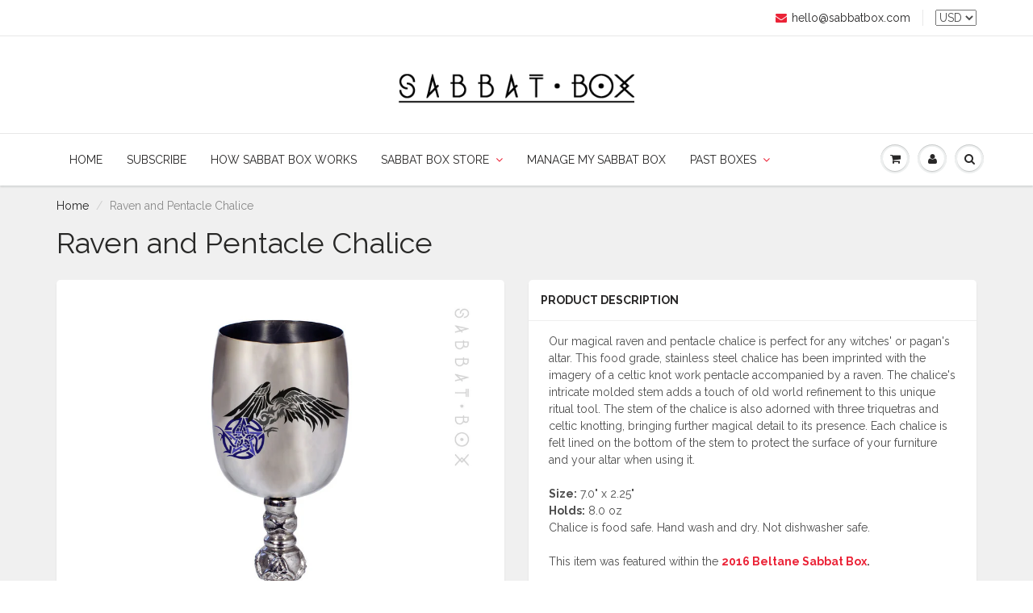

--- FILE ---
content_type: text/html; charset=utf-8
request_url: https://www.sabbatbox.com/products/raven-and-pentacle-chalice
body_size: 29129
content:
<!doctype html>
<html lang="en" class="noIE">
  <head>

    <!-- Basic page needs ================================================== -->
    <meta charset="utf-8">
    <meta name="viewport" content="width=device-width, initial-scale=1, maximum-scale=1">

    <!-- Title and description ================================================== -->
    <title>
      Raven and Pentacle Chalice &ndash; Sabbat Box
    </title>

    
    <meta name="description" content="This magical raven and pentacle chalice is perfect for any witch or pagan&#39;s altar. Each ritual chalice is food safe, holds 8oz and is made of stainless steel.">
    

    <!-- Helpers ================================================== -->
    
  <meta property="og:type" content="product">
  <meta property="og:title" content="Raven and Pentacle Chalice">
  
  <meta property="og:image" content="http://www.sabbatbox.com/cdn/shop/products/Raven_Pentacle_Chalice_Ritual_Altar_Chalice_1_Sabbat_Box_800x.jpg?v=1461698347">
  <meta property="og:image:secure_url" content="https://www.sabbatbox.com/cdn/shop/products/Raven_Pentacle_Chalice_Ritual_Altar_Chalice_1_Sabbat_Box_800x.jpg?v=1461698347">
  
  <meta property="og:price:amount" content="19.95">
  <meta property="og:price:currency" content="USD">


  <meta property="og:description" content="This magical raven and pentacle chalice is perfect for any witch or pagan&#39;s altar. Each ritual chalice is food safe, holds 8oz and is made of stainless steel.">

  <meta property="og:url" content="https://www.sabbatbox.com/products/raven-and-pentacle-chalice">
  <meta property="og:site_name" content="Sabbat Box">



  <meta name="twitter:site" content="@sabbatbox">

<meta name="twitter:card" content="summary">

  <meta name="twitter:title" content="Raven and Pentacle Chalice">
  <meta name="twitter:description" content="Our magical raven and pentacle chalice is perfect for any witches&#39; or pagan&#39;s altar. This food grade, stainless steel chalice has been imprinted with the imagery of a celtic knot work pentacle accompanied by a raven. The chalice&#39;s intricate molded stem adds a touch of old world refinement to this unique ritual tool. The stem of the chalice is also adorned with three triquetras and celtic knotting, bringing further magical detail to its presence. Each chalice is felt lined on the bottom of the stem to protect the surface of your furniture and your altar when using it.Size: 7.0&quot; x 2.25&quot;Holds: 8.0 oz Chalice is food safe. Hand wash and dry. Not dishwasher safe.This item was featured within the 2016 Beltane Sabbat Box.">
  <meta name="twitter:image" content="https://www.sabbatbox.com/cdn/shop/products/Raven_Pentacle_Chalice_Ritual_Altar_Chalice_1_Sabbat_Box_800x.jpg?v=1461698347">
  <meta name="twitter:image:width" content="240">
  <meta name="twitter:image:height" content="240">

    <link rel="canonical" href="https://www.sabbatbox.com/products/raven-and-pentacle-chalice">
    <meta name="viewport" content="width=device-width,initial-scale=1">
    <meta name="theme-color" content="#eb2337">

    
    <link rel="shortcut icon" href="//www.sabbatbox.com/cdn/shop/t/7/assets/favicon.png?v=136110561233733752651490979896" type="image/png" />
    
    <link href="//www.sabbatbox.com/cdn/shop/t/7/assets/apps.css?v=101580512420393542591490979956" rel="stylesheet" type="text/css" media="all" />
    <link href="//www.sabbatbox.com/cdn/shop/t/7/assets/style.css?v=89922380248530622311527372844" rel="stylesheet" type="text/css" media="all" />
    <link href="//www.sabbatbox.com/cdn/shop/t/7/assets/flexslider.css?v=26090802292028050521490983352" rel="stylesheet" type="text/css" media="all" />
    <link href="//www.sabbatbox.com/cdn/shop/t/7/assets/flexslider-product.css?v=96103383071909408301490983352" rel="stylesheet" type="text/css" media="all" />
    
    <link rel="stylesheet" type="text/css" href="//fonts.googleapis.com/css?family=Raleway:300,400,700,900">
    
    

    <!-- Header hook for plugins ================================================== -->
    <script src="https://smarteucookiebanner.upsell-apps.com/gdpr_adapter.js?shop=sabbat-box.myshopify.com" type="application/javascript"></script>
  <script>window.performance && window.performance.mark && window.performance.mark('shopify.content_for_header.start');</script><meta id="shopify-digital-wallet" name="shopify-digital-wallet" content="/7808855/digital_wallets/dialog">
<meta name="shopify-checkout-api-token" content="2b87de83518f3e6dcfa2066f0eb07b10">
<meta id="in-context-paypal-metadata" data-shop-id="7808855" data-venmo-supported="false" data-environment="production" data-locale="en_US" data-paypal-v4="true" data-currency="USD">
<link rel="alternate" type="application/json+oembed" href="https://www.sabbatbox.com/products/raven-and-pentacle-chalice.oembed">
<script async="async" src="/checkouts/internal/preloads.js?locale=en-US"></script>
<link rel="preconnect" href="https://shop.app" crossorigin="anonymous">
<script async="async" src="https://shop.app/checkouts/internal/preloads.js?locale=en-US&shop_id=7808855" crossorigin="anonymous"></script>
<script id="apple-pay-shop-capabilities" type="application/json">{"shopId":7808855,"countryCode":"US","currencyCode":"USD","merchantCapabilities":["supports3DS"],"merchantId":"gid:\/\/shopify\/Shop\/7808855","merchantName":"Sabbat Box","requiredBillingContactFields":["postalAddress","email","phone"],"requiredShippingContactFields":["postalAddress","email","phone"],"shippingType":"shipping","supportedNetworks":["visa","masterCard","amex","discover","elo","jcb"],"total":{"type":"pending","label":"Sabbat Box","amount":"1.00"},"shopifyPaymentsEnabled":true,"supportsSubscriptions":true}</script>
<script id="shopify-features" type="application/json">{"accessToken":"2b87de83518f3e6dcfa2066f0eb07b10","betas":["rich-media-storefront-analytics"],"domain":"www.sabbatbox.com","predictiveSearch":true,"shopId":7808855,"locale":"en"}</script>
<script>var Shopify = Shopify || {};
Shopify.shop = "sabbat-box.myshopify.com";
Shopify.locale = "en";
Shopify.currency = {"active":"USD","rate":"1.0"};
Shopify.country = "US";
Shopify.theme = {"name":"ShowTime 5.0","id":172015949,"schema_name":"ShowTime","schema_version":"5.0.5","theme_store_id":687,"role":"main"};
Shopify.theme.handle = "null";
Shopify.theme.style = {"id":null,"handle":null};
Shopify.cdnHost = "www.sabbatbox.com/cdn";
Shopify.routes = Shopify.routes || {};
Shopify.routes.root = "/";</script>
<script type="module">!function(o){(o.Shopify=o.Shopify||{}).modules=!0}(window);</script>
<script>!function(o){function n(){var o=[];function n(){o.push(Array.prototype.slice.apply(arguments))}return n.q=o,n}var t=o.Shopify=o.Shopify||{};t.loadFeatures=n(),t.autoloadFeatures=n()}(window);</script>
<script>
  window.ShopifyPay = window.ShopifyPay || {};
  window.ShopifyPay.apiHost = "shop.app\/pay";
  window.ShopifyPay.redirectState = null;
</script>
<script id="shop-js-analytics" type="application/json">{"pageType":"product"}</script>
<script defer="defer" async type="module" src="//www.sabbatbox.com/cdn/shopifycloud/shop-js/modules/v2/client.init-shop-cart-sync_COMZFrEa.en.esm.js"></script>
<script defer="defer" async type="module" src="//www.sabbatbox.com/cdn/shopifycloud/shop-js/modules/v2/chunk.common_CdXrxk3f.esm.js"></script>
<script type="module">
  await import("//www.sabbatbox.com/cdn/shopifycloud/shop-js/modules/v2/client.init-shop-cart-sync_COMZFrEa.en.esm.js");
await import("//www.sabbatbox.com/cdn/shopifycloud/shop-js/modules/v2/chunk.common_CdXrxk3f.esm.js");

  window.Shopify.SignInWithShop?.initShopCartSync?.({"fedCMEnabled":true,"windoidEnabled":true});

</script>
<script>
  window.Shopify = window.Shopify || {};
  if (!window.Shopify.featureAssets) window.Shopify.featureAssets = {};
  window.Shopify.featureAssets['shop-js'] = {"shop-cart-sync":["modules/v2/client.shop-cart-sync_CRSPkpKa.en.esm.js","modules/v2/chunk.common_CdXrxk3f.esm.js"],"init-fed-cm":["modules/v2/client.init-fed-cm_DO1JVZ96.en.esm.js","modules/v2/chunk.common_CdXrxk3f.esm.js"],"init-windoid":["modules/v2/client.init-windoid_hXardXh0.en.esm.js","modules/v2/chunk.common_CdXrxk3f.esm.js"],"init-shop-email-lookup-coordinator":["modules/v2/client.init-shop-email-lookup-coordinator_jpxQlUsx.en.esm.js","modules/v2/chunk.common_CdXrxk3f.esm.js"],"shop-toast-manager":["modules/v2/client.shop-toast-manager_C-K0q6-t.en.esm.js","modules/v2/chunk.common_CdXrxk3f.esm.js"],"shop-button":["modules/v2/client.shop-button_B6dBoDg5.en.esm.js","modules/v2/chunk.common_CdXrxk3f.esm.js"],"shop-login-button":["modules/v2/client.shop-login-button_BHRMsoBb.en.esm.js","modules/v2/chunk.common_CdXrxk3f.esm.js","modules/v2/chunk.modal_C89cmTvN.esm.js"],"shop-cash-offers":["modules/v2/client.shop-cash-offers_p6Pw3nax.en.esm.js","modules/v2/chunk.common_CdXrxk3f.esm.js","modules/v2/chunk.modal_C89cmTvN.esm.js"],"avatar":["modules/v2/client.avatar_BTnouDA3.en.esm.js"],"init-shop-cart-sync":["modules/v2/client.init-shop-cart-sync_COMZFrEa.en.esm.js","modules/v2/chunk.common_CdXrxk3f.esm.js"],"init-shop-for-new-customer-accounts":["modules/v2/client.init-shop-for-new-customer-accounts_BNQiNx4m.en.esm.js","modules/v2/client.shop-login-button_BHRMsoBb.en.esm.js","modules/v2/chunk.common_CdXrxk3f.esm.js","modules/v2/chunk.modal_C89cmTvN.esm.js"],"pay-button":["modules/v2/client.pay-button_CRuQ9trT.en.esm.js","modules/v2/chunk.common_CdXrxk3f.esm.js"],"init-customer-accounts-sign-up":["modules/v2/client.init-customer-accounts-sign-up_Q1yheB3t.en.esm.js","modules/v2/client.shop-login-button_BHRMsoBb.en.esm.js","modules/v2/chunk.common_CdXrxk3f.esm.js","modules/v2/chunk.modal_C89cmTvN.esm.js"],"checkout-modal":["modules/v2/client.checkout-modal_DtXVhFgQ.en.esm.js","modules/v2/chunk.common_CdXrxk3f.esm.js","modules/v2/chunk.modal_C89cmTvN.esm.js"],"init-customer-accounts":["modules/v2/client.init-customer-accounts_B5rMd0lj.en.esm.js","modules/v2/client.shop-login-button_BHRMsoBb.en.esm.js","modules/v2/chunk.common_CdXrxk3f.esm.js","modules/v2/chunk.modal_C89cmTvN.esm.js"],"lead-capture":["modules/v2/client.lead-capture_CmGCXBh3.en.esm.js","modules/v2/chunk.common_CdXrxk3f.esm.js","modules/v2/chunk.modal_C89cmTvN.esm.js"],"shop-follow-button":["modules/v2/client.shop-follow-button_CV5C02lv.en.esm.js","modules/v2/chunk.common_CdXrxk3f.esm.js","modules/v2/chunk.modal_C89cmTvN.esm.js"],"shop-login":["modules/v2/client.shop-login_Bz_Zm_XZ.en.esm.js","modules/v2/chunk.common_CdXrxk3f.esm.js","modules/v2/chunk.modal_C89cmTvN.esm.js"],"payment-terms":["modules/v2/client.payment-terms_D7XnU2ez.en.esm.js","modules/v2/chunk.common_CdXrxk3f.esm.js","modules/v2/chunk.modal_C89cmTvN.esm.js"]};
</script>
<script>(function() {
  var isLoaded = false;
  function asyncLoad() {
    if (isLoaded) return;
    isLoaded = true;
    var urls = ["https:\/\/cdn-stamped-io.azureedge.net\/files\/shopify.min.js?shop=sabbat-box.myshopify.com","https:\/\/chimpstatic.com\/mcjs-connected\/js\/users\/7c9dbfa04eb4ed925df821da9\/4323bdbaa89e99eb6a93f3440.js?shop=sabbat-box.myshopify.com","https:\/\/smarteucookiebanner.upsell-apps.com\/script_tag.js?shop=sabbat-box.myshopify.com","https:\/\/chimpstatic.com\/mcjs-connected\/js\/users\/7c9dbfa04eb4ed925df821da9\/16077839b4bb4cb55dd1b80ab.js?shop=sabbat-box.myshopify.com"];
    for (var i = 0; i < urls.length; i++) {
      var s = document.createElement('script');
      s.type = 'text/javascript';
      s.async = true;
      s.src = urls[i];
      var x = document.getElementsByTagName('script')[0];
      x.parentNode.insertBefore(s, x);
    }
  };
  if(window.attachEvent) {
    window.attachEvent('onload', asyncLoad);
  } else {
    window.addEventListener('load', asyncLoad, false);
  }
})();</script>
<script id="__st">var __st={"a":7808855,"offset":-18000,"reqid":"de77366e-6018-41cb-b470-96820073dba8-1763188355","pageurl":"www.sabbatbox.com\/products\/raven-and-pentacle-chalice","u":"d5dc36270a2e","p":"product","rtyp":"product","rid":5865108929};</script>
<script>window.ShopifyPaypalV4VisibilityTracking = true;</script>
<script id="captcha-bootstrap">!function(){'use strict';const t='contact',e='account',n='new_comment',o=[[t,t],['blogs',n],['comments',n],[t,'customer']],c=[[e,'customer_login'],[e,'guest_login'],[e,'recover_customer_password'],[e,'create_customer']],r=t=>t.map((([t,e])=>`form[action*='/${t}']:not([data-nocaptcha='true']) input[name='form_type'][value='${e}']`)).join(','),a=t=>()=>t?[...document.querySelectorAll(t)].map((t=>t.form)):[];function s(){const t=[...o],e=r(t);return a(e)}const i='password',u='form_key',d=['recaptcha-v3-token','g-recaptcha-response','h-captcha-response',i],f=()=>{try{return window.sessionStorage}catch{return}},m='__shopify_v',_=t=>t.elements[u];function p(t,e,n=!1){try{const o=window.sessionStorage,c=JSON.parse(o.getItem(e)),{data:r}=function(t){const{data:e,action:n}=t;return t[m]||n?{data:e,action:n}:{data:t,action:n}}(c);for(const[e,n]of Object.entries(r))t.elements[e]&&(t.elements[e].value=n);n&&o.removeItem(e)}catch(o){console.error('form repopulation failed',{error:o})}}const l='form_type',E='cptcha';function T(t){t.dataset[E]=!0}const w=window,h=w.document,L='Shopify',v='ce_forms',y='captcha';let A=!1;((t,e)=>{const n=(g='f06e6c50-85a8-45c8-87d0-21a2b65856fe',I='https://cdn.shopify.com/shopifycloud/storefront-forms-hcaptcha/ce_storefront_forms_captcha_hcaptcha.v1.5.2.iife.js',D={infoText:'Protected by hCaptcha',privacyText:'Privacy',termsText:'Terms'},(t,e,n)=>{const o=w[L][v],c=o.bindForm;if(c)return c(t,g,e,D).then(n);var r;o.q.push([[t,g,e,D],n]),r=I,A||(h.body.append(Object.assign(h.createElement('script'),{id:'captcha-provider',async:!0,src:r})),A=!0)});var g,I,D;w[L]=w[L]||{},w[L][v]=w[L][v]||{},w[L][v].q=[],w[L][y]=w[L][y]||{},w[L][y].protect=function(t,e){n(t,void 0,e),T(t)},Object.freeze(w[L][y]),function(t,e,n,w,h,L){const[v,y,A,g]=function(t,e,n){const i=e?o:[],u=t?c:[],d=[...i,...u],f=r(d),m=r(i),_=r(d.filter((([t,e])=>n.includes(e))));return[a(f),a(m),a(_),s()]}(w,h,L),I=t=>{const e=t.target;return e instanceof HTMLFormElement?e:e&&e.form},D=t=>v().includes(t);t.addEventListener('submit',(t=>{const e=I(t);if(!e)return;const n=D(e)&&!e.dataset.hcaptchaBound&&!e.dataset.recaptchaBound,o=_(e),c=g().includes(e)&&(!o||!o.value);(n||c)&&t.preventDefault(),c&&!n&&(function(t){try{if(!f())return;!function(t){const e=f();if(!e)return;const n=_(t);if(!n)return;const o=n.value;o&&e.removeItem(o)}(t);const e=Array.from(Array(32),(()=>Math.random().toString(36)[2])).join('');!function(t,e){_(t)||t.append(Object.assign(document.createElement('input'),{type:'hidden',name:u})),t.elements[u].value=e}(t,e),function(t,e){const n=f();if(!n)return;const o=[...t.querySelectorAll(`input[type='${i}']`)].map((({name:t})=>t)),c=[...d,...o],r={};for(const[a,s]of new FormData(t).entries())c.includes(a)||(r[a]=s);n.setItem(e,JSON.stringify({[m]:1,action:t.action,data:r}))}(t,e)}catch(e){console.error('failed to persist form',e)}}(e),e.submit())}));const S=(t,e)=>{t&&!t.dataset[E]&&(n(t,e.some((e=>e===t))),T(t))};for(const o of['focusin','change'])t.addEventListener(o,(t=>{const e=I(t);D(e)&&S(e,y())}));const B=e.get('form_key'),M=e.get(l),P=B&&M;t.addEventListener('DOMContentLoaded',(()=>{const t=y();if(P)for(const e of t)e.elements[l].value===M&&p(e,B);[...new Set([...A(),...v().filter((t=>'true'===t.dataset.shopifyCaptcha))])].forEach((e=>S(e,t)))}))}(h,new URLSearchParams(w.location.search),n,t,e,['guest_login'])})(!0,!0)}();</script>
<script integrity="sha256-52AcMU7V7pcBOXWImdc/TAGTFKeNjmkeM1Pvks/DTgc=" data-source-attribution="shopify.loadfeatures" defer="defer" src="//www.sabbatbox.com/cdn/shopifycloud/storefront/assets/storefront/load_feature-81c60534.js" crossorigin="anonymous"></script>
<script crossorigin="anonymous" defer="defer" src="//www.sabbatbox.com/cdn/shopifycloud/storefront/assets/shopify_pay/storefront-65b4c6d7.js?v=20250812"></script>
<script data-source-attribution="shopify.dynamic_checkout.dynamic.init">var Shopify=Shopify||{};Shopify.PaymentButton=Shopify.PaymentButton||{isStorefrontPortableWallets:!0,init:function(){window.Shopify.PaymentButton.init=function(){};var t=document.createElement("script");t.src="https://www.sabbatbox.com/cdn/shopifycloud/portable-wallets/latest/portable-wallets.en.js",t.type="module",document.head.appendChild(t)}};
</script>
<script data-source-attribution="shopify.dynamic_checkout.buyer_consent">
  function portableWalletsHideBuyerConsent(e){var t=document.getElementById("shopify-buyer-consent"),n=document.getElementById("shopify-subscription-policy-button");t&&n&&(t.classList.add("hidden"),t.setAttribute("aria-hidden","true"),n.removeEventListener("click",e))}function portableWalletsShowBuyerConsent(e){var t=document.getElementById("shopify-buyer-consent"),n=document.getElementById("shopify-subscription-policy-button");t&&n&&(t.classList.remove("hidden"),t.removeAttribute("aria-hidden"),n.addEventListener("click",e))}window.Shopify?.PaymentButton&&(window.Shopify.PaymentButton.hideBuyerConsent=portableWalletsHideBuyerConsent,window.Shopify.PaymentButton.showBuyerConsent=portableWalletsShowBuyerConsent);
</script>
<script data-source-attribution="shopify.dynamic_checkout.cart.bootstrap">document.addEventListener("DOMContentLoaded",(function(){function t(){return document.querySelector("shopify-accelerated-checkout-cart, shopify-accelerated-checkout")}if(t())Shopify.PaymentButton.init();else{new MutationObserver((function(e,n){t()&&(Shopify.PaymentButton.init(),n.disconnect())})).observe(document.body,{childList:!0,subtree:!0})}}));
</script>
<link id="shopify-accelerated-checkout-styles" rel="stylesheet" media="screen" href="https://www.sabbatbox.com/cdn/shopifycloud/portable-wallets/latest/accelerated-checkout-backwards-compat.css" crossorigin="anonymous">
<style id="shopify-accelerated-checkout-cart">
        #shopify-buyer-consent {
  margin-top: 1em;
  display: inline-block;
  width: 100%;
}

#shopify-buyer-consent.hidden {
  display: none;
}

#shopify-subscription-policy-button {
  background: none;
  border: none;
  padding: 0;
  text-decoration: underline;
  font-size: inherit;
  cursor: pointer;
}

#shopify-subscription-policy-button::before {
  box-shadow: none;
}

      </style>

<script>window.performance && window.performance.mark && window.performance.mark('shopify.content_for_header.end');</script>


    <!--[if lt IE 9]>
    <script src="//html5shiv.googlecode.com/svn/trunk/html5.js" type="text/javascript"></script>
    <![endif]-->

    

    <script src="//www.sabbatbox.com/cdn/shop/t/7/assets/jquery.js?v=105778841822381192391490976221" type="text/javascript"></script>
    
    
    <!-- Theme Global App JS ================================================== -->
    <script>
      var app = app || {
        data:{
          template:"product",
          money_format: "\u003cspan class=money\u003e$ {{amount}}\u003c\/span\u003e"
        }
      }
    </script>
  
  <meta name="google-site-verification" content="f42h6Rc2MtIWoYV2U7ao8g0P2pbx-lKwdsXJNa6aYTo" />
  <meta name="google-site-verification" content="f42h6Rc2MtIWoYV2U7ao8g0P2pbx-lKwdsXJNa6aYTo" />
  <meta name="google-site-verification" content="f42h6Rc2MtIWoYV2U7ao8g0P2pbx-lKwdsXJNa6aYTo" />
  <meta name="google-site-verification" content="f42h6Rc2MtIWoYV2U7ao8g0P2pbx-lKwdsXJNa6aYTo" />
  <link href="https://monorail-edge.shopifysvc.com" rel="dns-prefetch">
<script>(function(){if ("sendBeacon" in navigator && "performance" in window) {try {var session_token_from_headers = performance.getEntriesByType('navigation')[0].serverTiming.find(x => x.name == '_s').description;} catch {var session_token_from_headers = undefined;}var session_cookie_matches = document.cookie.match(/_shopify_s=([^;]*)/);var session_token_from_cookie = session_cookie_matches && session_cookie_matches.length === 2 ? session_cookie_matches[1] : "";var session_token = session_token_from_headers || session_token_from_cookie || "";function handle_abandonment_event(e) {var entries = performance.getEntries().filter(function(entry) {return /monorail-edge.shopifysvc.com/.test(entry.name);});if (!window.abandonment_tracked && entries.length === 0) {window.abandonment_tracked = true;var currentMs = Date.now();var navigation_start = performance.timing.navigationStart;var payload = {shop_id: 7808855,url: window.location.href,navigation_start,duration: currentMs - navigation_start,session_token,page_type: "product"};window.navigator.sendBeacon("https://monorail-edge.shopifysvc.com/v1/produce", JSON.stringify({schema_id: "online_store_buyer_site_abandonment/1.1",payload: payload,metadata: {event_created_at_ms: currentMs,event_sent_at_ms: currentMs}}));}}window.addEventListener('pagehide', handle_abandonment_event);}}());</script>
<script id="web-pixels-manager-setup">(function e(e,d,r,n,o){if(void 0===o&&(o={}),!Boolean(null===(a=null===(i=window.Shopify)||void 0===i?void 0:i.analytics)||void 0===a?void 0:a.replayQueue)){var i,a;window.Shopify=window.Shopify||{};var t=window.Shopify;t.analytics=t.analytics||{};var s=t.analytics;s.replayQueue=[],s.publish=function(e,d,r){return s.replayQueue.push([e,d,r]),!0};try{self.performance.mark("wpm:start")}catch(e){}var l=function(){var e={modern:/Edge?\/(1{2}[4-9]|1[2-9]\d|[2-9]\d{2}|\d{4,})\.\d+(\.\d+|)|Firefox\/(1{2}[4-9]|1[2-9]\d|[2-9]\d{2}|\d{4,})\.\d+(\.\d+|)|Chrom(ium|e)\/(9{2}|\d{3,})\.\d+(\.\d+|)|(Maci|X1{2}).+ Version\/(15\.\d+|(1[6-9]|[2-9]\d|\d{3,})\.\d+)([,.]\d+|)( \(\w+\)|)( Mobile\/\w+|) Safari\/|Chrome.+OPR\/(9{2}|\d{3,})\.\d+\.\d+|(CPU[ +]OS|iPhone[ +]OS|CPU[ +]iPhone|CPU IPhone OS|CPU iPad OS)[ +]+(15[._]\d+|(1[6-9]|[2-9]\d|\d{3,})[._]\d+)([._]\d+|)|Android:?[ /-](13[3-9]|1[4-9]\d|[2-9]\d{2}|\d{4,})(\.\d+|)(\.\d+|)|Android.+Firefox\/(13[5-9]|1[4-9]\d|[2-9]\d{2}|\d{4,})\.\d+(\.\d+|)|Android.+Chrom(ium|e)\/(13[3-9]|1[4-9]\d|[2-9]\d{2}|\d{4,})\.\d+(\.\d+|)|SamsungBrowser\/([2-9]\d|\d{3,})\.\d+/,legacy:/Edge?\/(1[6-9]|[2-9]\d|\d{3,})\.\d+(\.\d+|)|Firefox\/(5[4-9]|[6-9]\d|\d{3,})\.\d+(\.\d+|)|Chrom(ium|e)\/(5[1-9]|[6-9]\d|\d{3,})\.\d+(\.\d+|)([\d.]+$|.*Safari\/(?![\d.]+ Edge\/[\d.]+$))|(Maci|X1{2}).+ Version\/(10\.\d+|(1[1-9]|[2-9]\d|\d{3,})\.\d+)([,.]\d+|)( \(\w+\)|)( Mobile\/\w+|) Safari\/|Chrome.+OPR\/(3[89]|[4-9]\d|\d{3,})\.\d+\.\d+|(CPU[ +]OS|iPhone[ +]OS|CPU[ +]iPhone|CPU IPhone OS|CPU iPad OS)[ +]+(10[._]\d+|(1[1-9]|[2-9]\d|\d{3,})[._]\d+)([._]\d+|)|Android:?[ /-](13[3-9]|1[4-9]\d|[2-9]\d{2}|\d{4,})(\.\d+|)(\.\d+|)|Mobile Safari.+OPR\/([89]\d|\d{3,})\.\d+\.\d+|Android.+Firefox\/(13[5-9]|1[4-9]\d|[2-9]\d{2}|\d{4,})\.\d+(\.\d+|)|Android.+Chrom(ium|e)\/(13[3-9]|1[4-9]\d|[2-9]\d{2}|\d{4,})\.\d+(\.\d+|)|Android.+(UC? ?Browser|UCWEB|U3)[ /]?(15\.([5-9]|\d{2,})|(1[6-9]|[2-9]\d|\d{3,})\.\d+)\.\d+|SamsungBrowser\/(5\.\d+|([6-9]|\d{2,})\.\d+)|Android.+MQ{2}Browser\/(14(\.(9|\d{2,})|)|(1[5-9]|[2-9]\d|\d{3,})(\.\d+|))(\.\d+|)|K[Aa][Ii]OS\/(3\.\d+|([4-9]|\d{2,})\.\d+)(\.\d+|)/},d=e.modern,r=e.legacy,n=navigator.userAgent;return n.match(d)?"modern":n.match(r)?"legacy":"unknown"}(),u="modern"===l?"modern":"legacy",c=(null!=n?n:{modern:"",legacy:""})[u],f=function(e){return[e.baseUrl,"/wpm","/b",e.hashVersion,"modern"===e.buildTarget?"m":"l",".js"].join("")}({baseUrl:d,hashVersion:r,buildTarget:u}),m=function(e){var d=e.version,r=e.bundleTarget,n=e.surface,o=e.pageUrl,i=e.monorailEndpoint;return{emit:function(e){var a=e.status,t=e.errorMsg,s=(new Date).getTime(),l=JSON.stringify({metadata:{event_sent_at_ms:s},events:[{schema_id:"web_pixels_manager_load/3.1",payload:{version:d,bundle_target:r,page_url:o,status:a,surface:n,error_msg:t},metadata:{event_created_at_ms:s}}]});if(!i)return console&&console.warn&&console.warn("[Web Pixels Manager] No Monorail endpoint provided, skipping logging."),!1;try{return self.navigator.sendBeacon.bind(self.navigator)(i,l)}catch(e){}var u=new XMLHttpRequest;try{return u.open("POST",i,!0),u.setRequestHeader("Content-Type","text/plain"),u.send(l),!0}catch(e){return console&&console.warn&&console.warn("[Web Pixels Manager] Got an unhandled error while logging to Monorail."),!1}}}}({version:r,bundleTarget:l,surface:e.surface,pageUrl:self.location.href,monorailEndpoint:e.monorailEndpoint});try{o.browserTarget=l,function(e){var d=e.src,r=e.async,n=void 0===r||r,o=e.onload,i=e.onerror,a=e.sri,t=e.scriptDataAttributes,s=void 0===t?{}:t,l=document.createElement("script"),u=document.querySelector("head"),c=document.querySelector("body");if(l.async=n,l.src=d,a&&(l.integrity=a,l.crossOrigin="anonymous"),s)for(var f in s)if(Object.prototype.hasOwnProperty.call(s,f))try{l.dataset[f]=s[f]}catch(e){}if(o&&l.addEventListener("load",o),i&&l.addEventListener("error",i),u)u.appendChild(l);else{if(!c)throw new Error("Did not find a head or body element to append the script");c.appendChild(l)}}({src:f,async:!0,onload:function(){if(!function(){var e,d;return Boolean(null===(d=null===(e=window.Shopify)||void 0===e?void 0:e.analytics)||void 0===d?void 0:d.initialized)}()){var d=window.webPixelsManager.init(e)||void 0;if(d){var r=window.Shopify.analytics;r.replayQueue.forEach((function(e){var r=e[0],n=e[1],o=e[2];d.publishCustomEvent(r,n,o)})),r.replayQueue=[],r.publish=d.publishCustomEvent,r.visitor=d.visitor,r.initialized=!0}}},onerror:function(){return m.emit({status:"failed",errorMsg:"".concat(f," has failed to load")})},sri:function(e){var d=/^sha384-[A-Za-z0-9+/=]+$/;return"string"==typeof e&&d.test(e)}(c)?c:"",scriptDataAttributes:o}),m.emit({status:"loading"})}catch(e){m.emit({status:"failed",errorMsg:(null==e?void 0:e.message)||"Unknown error"})}}})({shopId: 7808855,storefrontBaseUrl: "https://www.sabbatbox.com",extensionsBaseUrl: "https://extensions.shopifycdn.com/cdn/shopifycloud/web-pixels-manager",monorailEndpoint: "https://monorail-edge.shopifysvc.com/unstable/produce_batch",surface: "storefront-renderer",enabledBetaFlags: ["2dca8a86"],webPixelsConfigList: [{"id":"67764377","eventPayloadVersion":"v1","runtimeContext":"LAX","scriptVersion":"1","type":"CUSTOM","privacyPurposes":["MARKETING"],"name":"Meta pixel (migrated)"},{"id":"107872409","eventPayloadVersion":"v1","runtimeContext":"LAX","scriptVersion":"1","type":"CUSTOM","privacyPurposes":["ANALYTICS"],"name":"Google Analytics tag (migrated)"},{"id":"shopify-app-pixel","configuration":"{}","eventPayloadVersion":"v1","runtimeContext":"STRICT","scriptVersion":"0450","apiClientId":"shopify-pixel","type":"APP","privacyPurposes":["ANALYTICS","MARKETING"]},{"id":"shopify-custom-pixel","eventPayloadVersion":"v1","runtimeContext":"LAX","scriptVersion":"0450","apiClientId":"shopify-pixel","type":"CUSTOM","privacyPurposes":["ANALYTICS","MARKETING"]}],isMerchantRequest: false,initData: {"shop":{"name":"Sabbat Box","paymentSettings":{"currencyCode":"USD"},"myshopifyDomain":"sabbat-box.myshopify.com","countryCode":"US","storefrontUrl":"https:\/\/www.sabbatbox.com"},"customer":null,"cart":null,"checkout":null,"productVariants":[{"price":{"amount":19.95,"currencyCode":"USD"},"product":{"title":"Raven and Pentacle Chalice","vendor":"Kheops","id":"5865108929","untranslatedTitle":"Raven and Pentacle Chalice","url":"\/products\/raven-and-pentacle-chalice","type":"Chalices"},"id":"17987633665","image":{"src":"\/\/www.sabbatbox.com\/cdn\/shop\/products\/Raven_Pentacle_Chalice_Ritual_Altar_Chalice_1_Sabbat_Box.jpg?v=1461698347"},"sku":"SB-64511","title":"Default Title","untranslatedTitle":"Default Title"}],"purchasingCompany":null},},"https://www.sabbatbox.com/cdn","ae1676cfwd2530674p4253c800m34e853cb",{"modern":"","legacy":""},{"shopId":"7808855","storefrontBaseUrl":"https:\/\/www.sabbatbox.com","extensionBaseUrl":"https:\/\/extensions.shopifycdn.com\/cdn\/shopifycloud\/web-pixels-manager","surface":"storefront-renderer","enabledBetaFlags":"[\"2dca8a86\"]","isMerchantRequest":"false","hashVersion":"ae1676cfwd2530674p4253c800m34e853cb","publish":"custom","events":"[[\"page_viewed\",{}],[\"product_viewed\",{\"productVariant\":{\"price\":{\"amount\":19.95,\"currencyCode\":\"USD\"},\"product\":{\"title\":\"Raven and Pentacle Chalice\",\"vendor\":\"Kheops\",\"id\":\"5865108929\",\"untranslatedTitle\":\"Raven and Pentacle Chalice\",\"url\":\"\/products\/raven-and-pentacle-chalice\",\"type\":\"Chalices\"},\"id\":\"17987633665\",\"image\":{\"src\":\"\/\/www.sabbatbox.com\/cdn\/shop\/products\/Raven_Pentacle_Chalice_Ritual_Altar_Chalice_1_Sabbat_Box.jpg?v=1461698347\"},\"sku\":\"SB-64511\",\"title\":\"Default Title\",\"untranslatedTitle\":\"Default Title\"}}]]"});</script><script>
  window.ShopifyAnalytics = window.ShopifyAnalytics || {};
  window.ShopifyAnalytics.meta = window.ShopifyAnalytics.meta || {};
  window.ShopifyAnalytics.meta.currency = 'USD';
  var meta = {"product":{"id":5865108929,"gid":"gid:\/\/shopify\/Product\/5865108929","vendor":"Kheops","type":"Chalices","variants":[{"id":17987633665,"price":1995,"name":"Raven and Pentacle Chalice","public_title":null,"sku":"SB-64511"}],"remote":false},"page":{"pageType":"product","resourceType":"product","resourceId":5865108929}};
  for (var attr in meta) {
    window.ShopifyAnalytics.meta[attr] = meta[attr];
  }
</script>
<script class="analytics">
  (function () {
    var customDocumentWrite = function(content) {
      var jquery = null;

      if (window.jQuery) {
        jquery = window.jQuery;
      } else if (window.Checkout && window.Checkout.$) {
        jquery = window.Checkout.$;
      }

      if (jquery) {
        jquery('body').append(content);
      }
    };

    var hasLoggedConversion = function(token) {
      if (token) {
        return document.cookie.indexOf('loggedConversion=' + token) !== -1;
      }
      return false;
    }

    var setCookieIfConversion = function(token) {
      if (token) {
        var twoMonthsFromNow = new Date(Date.now());
        twoMonthsFromNow.setMonth(twoMonthsFromNow.getMonth() + 2);

        document.cookie = 'loggedConversion=' + token + '; expires=' + twoMonthsFromNow;
      }
    }

    var trekkie = window.ShopifyAnalytics.lib = window.trekkie = window.trekkie || [];
    if (trekkie.integrations) {
      return;
    }
    trekkie.methods = [
      'identify',
      'page',
      'ready',
      'track',
      'trackForm',
      'trackLink'
    ];
    trekkie.factory = function(method) {
      return function() {
        var args = Array.prototype.slice.call(arguments);
        args.unshift(method);
        trekkie.push(args);
        return trekkie;
      };
    };
    for (var i = 0; i < trekkie.methods.length; i++) {
      var key = trekkie.methods[i];
      trekkie[key] = trekkie.factory(key);
    }
    trekkie.load = function(config) {
      trekkie.config = config || {};
      trekkie.config.initialDocumentCookie = document.cookie;
      var first = document.getElementsByTagName('script')[0];
      var script = document.createElement('script');
      script.type = 'text/javascript';
      script.onerror = function(e) {
        var scriptFallback = document.createElement('script');
        scriptFallback.type = 'text/javascript';
        scriptFallback.onerror = function(error) {
                var Monorail = {
      produce: function produce(monorailDomain, schemaId, payload) {
        var currentMs = new Date().getTime();
        var event = {
          schema_id: schemaId,
          payload: payload,
          metadata: {
            event_created_at_ms: currentMs,
            event_sent_at_ms: currentMs
          }
        };
        return Monorail.sendRequest("https://" + monorailDomain + "/v1/produce", JSON.stringify(event));
      },
      sendRequest: function sendRequest(endpointUrl, payload) {
        // Try the sendBeacon API
        if (window && window.navigator && typeof window.navigator.sendBeacon === 'function' && typeof window.Blob === 'function' && !Monorail.isIos12()) {
          var blobData = new window.Blob([payload], {
            type: 'text/plain'
          });

          if (window.navigator.sendBeacon(endpointUrl, blobData)) {
            return true;
          } // sendBeacon was not successful

        } // XHR beacon

        var xhr = new XMLHttpRequest();

        try {
          xhr.open('POST', endpointUrl);
          xhr.setRequestHeader('Content-Type', 'text/plain');
          xhr.send(payload);
        } catch (e) {
          console.log(e);
        }

        return false;
      },
      isIos12: function isIos12() {
        return window.navigator.userAgent.lastIndexOf('iPhone; CPU iPhone OS 12_') !== -1 || window.navigator.userAgent.lastIndexOf('iPad; CPU OS 12_') !== -1;
      }
    };
    Monorail.produce('monorail-edge.shopifysvc.com',
      'trekkie_storefront_load_errors/1.1',
      {shop_id: 7808855,
      theme_id: 172015949,
      app_name: "storefront",
      context_url: window.location.href,
      source_url: "//www.sabbatbox.com/cdn/s/trekkie.storefront.308893168db1679b4a9f8a086857af995740364f.min.js"});

        };
        scriptFallback.async = true;
        scriptFallback.src = '//www.sabbatbox.com/cdn/s/trekkie.storefront.308893168db1679b4a9f8a086857af995740364f.min.js';
        first.parentNode.insertBefore(scriptFallback, first);
      };
      script.async = true;
      script.src = '//www.sabbatbox.com/cdn/s/trekkie.storefront.308893168db1679b4a9f8a086857af995740364f.min.js';
      first.parentNode.insertBefore(script, first);
    };
    trekkie.load(
      {"Trekkie":{"appName":"storefront","development":false,"defaultAttributes":{"shopId":7808855,"isMerchantRequest":null,"themeId":172015949,"themeCityHash":"8071067307431520016","contentLanguage":"en","currency":"USD","eventMetadataId":"e4c1e063-2322-4850-aff9-a783e97e47ed"},"isServerSideCookieWritingEnabled":true,"monorailRegion":"shop_domain","enabledBetaFlags":["f0df213a"]},"Session Attribution":{},"S2S":{"facebookCapiEnabled":false,"source":"trekkie-storefront-renderer","apiClientId":580111}}
    );

    var loaded = false;
    trekkie.ready(function() {
      if (loaded) return;
      loaded = true;

      window.ShopifyAnalytics.lib = window.trekkie;

      var originalDocumentWrite = document.write;
      document.write = customDocumentWrite;
      try { window.ShopifyAnalytics.merchantGoogleAnalytics.call(this); } catch(error) {};
      document.write = originalDocumentWrite;

      window.ShopifyAnalytics.lib.page(null,{"pageType":"product","resourceType":"product","resourceId":5865108929,"shopifyEmitted":true});

      var match = window.location.pathname.match(/checkouts\/(.+)\/(thank_you|post_purchase)/)
      var token = match? match[1]: undefined;
      if (!hasLoggedConversion(token)) {
        setCookieIfConversion(token);
        window.ShopifyAnalytics.lib.track("Viewed Product",{"currency":"USD","variantId":17987633665,"productId":5865108929,"productGid":"gid:\/\/shopify\/Product\/5865108929","name":"Raven and Pentacle Chalice","price":"19.95","sku":"SB-64511","brand":"Kheops","variant":null,"category":"Chalices","nonInteraction":true,"remote":false},undefined,undefined,{"shopifyEmitted":true});
      window.ShopifyAnalytics.lib.track("monorail:\/\/trekkie_storefront_viewed_product\/1.1",{"currency":"USD","variantId":17987633665,"productId":5865108929,"productGid":"gid:\/\/shopify\/Product\/5865108929","name":"Raven and Pentacle Chalice","price":"19.95","sku":"SB-64511","brand":"Kheops","variant":null,"category":"Chalices","nonInteraction":true,"remote":false,"referer":"https:\/\/www.sabbatbox.com\/products\/raven-and-pentacle-chalice"});
      }
    });


        var eventsListenerScript = document.createElement('script');
        eventsListenerScript.async = true;
        eventsListenerScript.src = "//www.sabbatbox.com/cdn/shopifycloud/storefront/assets/shop_events_listener-3da45d37.js";
        document.getElementsByTagName('head')[0].appendChild(eventsListenerScript);

})();</script>
  <script>
  if (!window.ga || (window.ga && typeof window.ga !== 'function')) {
    window.ga = function ga() {
      (window.ga.q = window.ga.q || []).push(arguments);
      if (window.Shopify && window.Shopify.analytics && typeof window.Shopify.analytics.publish === 'function') {
        window.Shopify.analytics.publish("ga_stub_called", {}, {sendTo: "google_osp_migration"});
      }
      console.error("Shopify's Google Analytics stub called with:", Array.from(arguments), "\nSee https://help.shopify.com/manual/promoting-marketing/pixels/pixel-migration#google for more information.");
    };
    if (window.Shopify && window.Shopify.analytics && typeof window.Shopify.analytics.publish === 'function') {
      window.Shopify.analytics.publish("ga_stub_initialized", {}, {sendTo: "google_osp_migration"});
    }
  }
</script>
<script
  defer
  src="https://www.sabbatbox.com/cdn/shopifycloud/perf-kit/shopify-perf-kit-2.1.2.min.js"
  data-application="storefront-renderer"
  data-shop-id="7808855"
  data-render-region="gcp-us-central1"
  data-page-type="product"
  data-theme-instance-id="172015949"
  data-theme-name="ShowTime"
  data-theme-version="5.0.5"
  data-monorail-region="shop_domain"
  data-resource-timing-sampling-rate="10"
  data-shs="true"
  data-shs-beacon="true"
  data-shs-export-with-fetch="true"
  data-shs-logs-sample-rate="1"
></script>
</head>

  <body id="raven-and-pentacle-chalice" class="template-product" >
    <div class="wsmenucontainer clearfix">
      <div class="overlapblackbg"></div>
      
      <!-- Modal -->
<div class="modal fade" id="myModal" tabindex="-1" role="dialog" aria-labelledby="myModalLabel" aria-hidden="true">
  <div class="entry-popup">
    <div class="modal-dialog">
      <div class="modal-content">
        <div class="modal-header">
          <button type="button" class="close" data-dismiss="modal" aria-hidden="true">&times;</button>
          <h2 class="modal-title text-center" id="myModalLabel">LET'S CONNECT</h2>
        </div>
        <div class="modal-body">
          <p>Sign up for our newsletter and stay up to date with exclusive Sabbat Box specials, coupons, news and more!</p>
          
          <div class="email_box">
  <form method="post" action="/contact#contact_form" id="contact_form" accept-charset="UTF-8" class="contact-form"><input type="hidden" name="form_type" value="customer" /><input type="hidden" name="utf8" value="✓" />
  
  
    <input type="hidden" name="contact[tags]" value="newsletter">
    <input type="email" value="" placeholder="your-email@example.com" name="contact[email]" id="Email"  class="txtbox" aria-label="your-email@example.com" autocorrect="off" autocapitalize="off">
    <button class="btn btn-link" type="submit" value="Subscribe" name="commit" id="Subscribe"><span class="fa fa-check"></span></button>
  
  </form>
</div>
          
          
          <div class="social">
  <ul>
    
    <li class="twitter">
      <a href="https://twitter.com/sabbatbox" target="_blank" title="Twitter"><span class="fa fa-twitter"></span></a>
    </li>
    
    
    <li class="facebook">
      <a href="https://facebook.com/sabbatbox" target="_blank" title="Facebook"><span class="fa fa-facebook"></span></a>
    </li>
    
    
    <li class="pinterest">
      <a href="https://www.pinterest.com/sabbatbox" target="_blank" title="Pinterest"><span class="fa fa-pinterest"></span></a>
    </li>
    
    
    <li class="google">
      <a href="https://plus.google.com/+Sabbatbox" target="_blank" title="Pinterest"><span class="fa fa-google-plus"></span></a>
    </li>
    
    
    <li class="instagram">
      <a href="https://instagram.com/sabbatbox/" target="_blank" title="Instagram"><span class="fa fa-instagram"></span></a>
    </li>
    
    
    <li class="tumblr">
      <a href="http://sabbatbox.tumblr.com/" target="_blank" title="Tumblr"><span class="fa fa-tumblr"></span></a>
    </li>
    
    
    <li class="youtube">
      <a href="https://www.youtube.com/c/Sabbatbox" target="_blank" title="YouTube"><span class="fa fa-youtube"></span></a>
    </li>
    
    
  </ul>
</div>
          
        </div>
      </div>
    </div>
  </div>
</div>

<script type="text/javascript">
  $(document).ready(function() {
    if ($.cookie('pop') == null) {
      function show_modal(){
        $('#myModal').modal();
      }
      window.setTimeout(show_modal, 20000); // delay before it calls the modal function
      $.cookie('pop', '14');
    }
  });
</script>
      

      <div id="shopify-section-header" class="shopify-section">
<div id="header" data-section-id="header" data-section-type="header-section">
        
        
        <div class="header_top">
  <div class="container">
    <div class="top_menu">
      
    </div>
    <div class="hed_right">
      <ul>
        
        
        <li><a href="mailto:hello@sabbatbox.com"><span class="fa fa-envelope"></span>hello@sabbatbox.com</a></li>
        
        
        <li>
  <select id="currencies" name="currencies">
    
    
    <option value="USD" selected="selected">USD</option>
    
    
    
    
    <option value="CAD">CAD</option>
    
    
    
    <option value="GBP">GBP</option>
    
    
    
    <option value="EUR">EUR</option>
    
    
    
    <option value="AUD">AUD</option>
    
    
  </select>
</li>
            
      </ul>
    </div>
  </div>
</div>

<div class="logo-centered clearfix hidden-ms hidden-xs">
  
  <a href="/" itemprop="url">
    <img src="//www.sabbatbox.com/cdn/shop/files/Subscription_Box_For_Witches_Wiccans_Pagans_Wiccan_Supplies_550x.png?v=1613514378" alt="Sabbat Box" class="img-responsive" itemprop="logo" />
  </a>
  
</div> 

        

        <div class="header_bot ">
          <div class="header_content">
            <div class="container">

              
              <div id="nav">
  <nav class="navbar" role="navigation">
    <div class="navbar-header">
      <a href="#" class="visible-ms visible-xs pull-right navbar-cart" id="wsnavtoggle"><div class="cart-icon"><i class="fa fa-bars"></i></div></a>
      <a href="javascript:void(0);" data-href="/cart" class="visible-ms visible-xs pull-right navbar-cart cart-popup"><div class="cart-icon"><span class="count hidden">0</span><i class="fa fa-shopping-cart"></i></div></a>
      <a href="/search" class="visible-ms visible-xs pull-right navbar-cart"><div class="cart-icon"><i class="fa fa-search"></i></div></a>
      
      <div class="visible-ms visible-xs">
        
        
        <a class="navbar-brand" href="/" itemprop="url">
          <img src="//www.sabbatbox.com/cdn/shop/files/Subscription_Box_For_Witches_Wiccans_Pagans_Wiccan_Supplies_550x.png?v=1613514378" alt="Sabbat Box" itemprop="logo" />
        </a>
        
        
      </div><!-- ./visible-ms visible-xs -->
      
    </div>
    <!-- main menu -->
    <nav class="wsmenu">
      <ul class="mobile-sub mega_menu wsmenu-list">
        
        
        

        
        
        
        
        

        
        <li><a href="/">Home</a></li>
        
        
        
        

        
        
        
        
        

        
        <li><a href="https://www.sabbatbox.com/products/sabbat-box-one-time-box-purchase?variant=18817129676857">Subscribe</a></li>
        
        
        
        

        
        
        
        
        

        
        <li><a href="/pages/how-sabbat-box-works">How Sabbat Box Works</a></li>
        
        
        
        

        
        
        
        
        

        
        <li><a href="https://www.sabbatbox.com/collections/all?sort_by=created-descending"class="twin">Sabbat Box Store<span class="arrow"></span></a>
          
          <div class="megamenu clearfix ">
            <ul class="wsmenu-sub-list">
              
              
              <li class="col-lg-3 col-md-3 col-sm-3 mb20d link-list"><h5><a href="/collections/shop-previously-featured-sabbat-box-products">SHOP PAST SABBAT BOXES</a></h5>
                
                <ul>
                  
                  
                  <li class="col-lg-12 col-md-12 col-sm-12 link-list"><a href="/collections/products-from-the-imbolc-sabbat-box">Imbolc Sabbat Box Products</a>
                    
                  
                  
                  <li class="col-lg-12 col-md-12 col-sm-12 link-list"><a href="/collections/products-from-the-ostara-sabbat-box">Ostara Sabbat Box Products</a>
                    
                  
                  
                  <li class="col-lg-12 col-md-12 col-sm-12 link-list"><a href="/collections/products-from-the-beltane-sabbat-box">Beltane Sabbat Box Products</a>
                    
                  
                  
                  <li class="col-lg-12 col-md-12 col-sm-12 link-list"><a href="/collections/products-from-our-litha-midsummer-sabbat-box">Midsummer Sabbat Box Products</a>
                    
                  
                  
                  <li class="col-lg-12 col-md-12 col-sm-12 link-list"><a href="/collections/products-from-the-lammas-sabbat-box">Lammas Sabbat Box Products</a>
                    
                  
                  
                  <li class="col-lg-12 col-md-12 col-sm-12 link-list"><a href="/collections/products-from-the-mabon-sabbat-box">Mabon Sabbat Box Products</a>
                    
                  
                  
                  <li class="col-lg-12 col-md-12 col-sm-12 link-list"><a href="/collections/products-from-the-samhain-sabbat-box">Samhain Sabbat Box Products</a>
                    
                  
                  
                  <li class="col-lg-12 col-md-12 col-sm-12 link-list"><a href="/collections/products-from-the-yule-sabbat-box">Yule Sabbat Box Products</a>
                    
                  
                  
                  <li class="col-lg-12 col-md-12 col-sm-12 link-list"><a href="/collections/shop-previously-featured-sabbat-box-products">All Products That Were Featured Inside Each Sabbat Box</a>
                    
                  
                </ul>
              </li>

              
              
              
              <li class="col-lg-3 col-md-3 col-sm-3 mb20d link-list"><h5><a href="/collections/altar-supplies-for-witches-wiccans-and-pagans">ALTAR SUPPLIES</a></h5>
                
                <ul>
                  
                  
                  <li class="col-lg-12 col-md-12 col-sm-12 link-list"><a href="/collections/wiccan-altar-cloths-ritual-altar-cloths-and-pagan-altar-tapestries">Altar Cloths</a>
                    
                  
                  
                  <li class="col-lg-12 col-md-12 col-sm-12 link-list"><a href="/collections/ritual-chalices-and-altar-chalices">Chalices</a>
                    
                  
                  
                  <li class="col-lg-12 col-md-12 col-sm-12 link-list"><a href="/collections/altar-tiles">Altar Tiles</a>
                    
                  
                  
                  <li class="col-lg-12 col-md-12 col-sm-12 link-list"><a href="/collections/pagan-statuary">Pagan Statues</a>
                    
                  
                  
                  <li class="col-lg-12 col-md-12 col-sm-12 link-list"><a href="/collections/mortar-and-pestles">Mortar And Pestles</a>
                    
                  
                  
                  <li class="col-lg-12 col-md-12 col-sm-12 link-list"><a href="/collections/ritual-offering-bowls">Offering Bowls</a>
                    
                  
                  
                  <li class="col-lg-12 col-md-12 col-sm-12 link-list"><a href="/collections/candle-holders">Candle Holders</a>
                    
                  
                  
                  <li class="col-lg-12 col-md-12 col-sm-12 link-list"><a href="/collections/incense-burners-ash-catchers-and-charcoal">Incense Burners</a>
                    
                  
                </ul>
              </li>

              
              
              
              <li class="col-lg-3 col-md-3 col-sm-3 mb20d link-list"><h5><a href="/collections/ritual-supplies-and-spell-supplies">SPELL SUPPLIES</a></h5>
                
                <ul>
                  
                  
                  <li class="col-lg-12 col-md-12 col-sm-12 link-list"><a href="/collections/stick-incense-cone-incense-and-ritual-loose-incense">Ritual Incense</a>
                    
                  
                  
                  <li class="col-lg-12 col-md-12 col-sm-12 link-list"><a href="/collections/ritual-baths-and-ritual-soaps">Ritual Baths</a>
                    
                  
                  
                  <li class="col-lg-12 col-md-12 col-sm-12 link-list"><a href="/collections/ritual-elixirs-and-gem-essences">Ritual Elixirs</a>
                    
                  
                  
                  <li class="col-lg-12 col-md-12 col-sm-12 link-list"><a href="/collections/ritual-oils-spell-oils-and-anointing-oils">Ritual Oils</a>
                    
                  
                  
                  <li class="col-lg-12 col-md-12 col-sm-12 link-list"><a href="/collections/ritual-powders-for-spellwork-rituals-and-magick">Ritual Powders</a>
                    
                  
                  
                  <li class="col-lg-12 col-md-12 col-sm-12 link-list"><a href="/collections/ritual-sprays-ritual-mists-and-liquid-smudges">Ritual Sprays</a>
                    
                  
                  
                  <li class="col-lg-12 col-md-12 col-sm-12 link-list"><a href="/collections/pagan-spell-candles-and-ritual-candles">Spell Candles</a>
                    
                  
                  
                  <li class="col-lg-12 col-md-12 col-sm-12 link-list"><a href="/collections/ritual-sage-and-smudge-sticks">Sage and Smudge Sticks</a>
                    
                  
                  
                  <li class="col-lg-12 col-md-12 col-sm-12 link-list"><a href="/collections/other-spell-supplies">Other Spell Supplies</a>
                    
                  
                </ul>
              </li>

              
              
              
              <li class="col-lg-3 col-md-3 col-sm-3 mb20d link-list"><h5><a href="/collections/other-pagan-supplies">OTHER PAGAN SUPPLIES</a></h5>
                
                <ul>
                  
                  
                  <li class="col-lg-12 col-md-12 col-sm-12 link-list"><a href="/collections/books-on-paganism-wicca-and-witchcraft">Pagan Books</a>
                    
                  
                  
                  <li class="col-lg-12 col-md-12 col-sm-12 link-list"><a href="/collections/pagan-home-decor">Pagan Home Decor</a>
                    
                  
                  
                  <li class="col-lg-12 col-md-12 col-sm-12 link-list"><a href="/collections/pagan-jewelry-for-witches-wiccans-and-pagans">Pagan Jewelry</a>
                    
                  
                  
                  <li class="col-lg-12 col-md-12 col-sm-12 link-list"><a href="/collections/magical-loose-leaf-pagan-teas">Pagan Teas</a>
                    
                  
                  
                  <li class="col-lg-12 col-md-12 col-sm-12 link-list"><a href="/collections/parchments-and-book-of-shadow-pages">Parchments</a>
                    
                  
                  
                  <li class="col-lg-12 col-md-12 col-sm-12 link-list"><a href="/collections/crystals-and-gemstones">Crystals and Gemstones</a>
                    
                  
                  
                  <li class="col-lg-12 col-md-12 col-sm-12 link-list"><a href="/collections/tarot-cards-runes-and-divination-tools">Tarot and Divination</a>
                    
                  
                  
                  <li class="col-lg-12 col-md-12 col-sm-12 link-list"><a href="/collections/t-shirts">T-Shirts</a>
                    
                  
                  
                  <li class="col-lg-12 col-md-12 col-sm-12 link-list"><a href="/collections/kitchen-witchery-products">Kitchen Witchery</a>
                    
                  
                </ul>
              </li>

              
              
            </ul>
          </div>
             
        </li>
        
        
        
        

        
        
        
        
        

        
        <li><a href="https://sabbat-box.paywhirl.com/?layout=master">Manage My Sabbat Box</a></li>
        
        
        
        

        
        
        
        
        

        
        <li><a href="/blogs/sabbat-box-blog"class="twin">Past Boxes<span class="arrow"></span></a>
          
          <ul class="wsmenu-submenu ">
            
            <li><a data-delay="500" href="/blogs/sabbat-box-blog">Previous Sabbat Boxes</a></li>
            
            <li><a data-delay="500" href="/blogs/super-sabbat-giveaways-with-sabbat-box">Super Sabbat Giveaways</a></li>
            
            <li><a data-delay="500" href="https://www.youtube.com/results?search_query=Sabbat+Box">Unboxing Videos</a></li>
            
            <li><a data-delay="500" href="https://sabbatbox.zendesk.com/hc/en-us/mobile/switch?mobile_site=true&mobile_site=true">Sabbat Box FAQ&#39;s</a></li>
            
          </ul>
             
        </li>
        
        

      </ul>
    </nav>
    <ul class="hidden-xs nav navbar-nav navbar-right">
      <li class="dropdown-grid no-open-arrow ">
        <a data-toggle="dropdown" data-href="/cart" href="javascript:void(0);" class="dropdown-toggle cart-popup" aria-expanded="true"><div class="cart-icon"><span class="count hidden">0</span><i class="fa fa-shopping-cart"></i></div></a>
        <div class="dropdown-grid-wrapper hidden">
          <div class="dropdown-menu no-padding animated fadeInDown col-xs-12 col-sm-9 col-md-7" role="menu">
            <div class="menu_c cart_menu">
  <div class="menu_title clearfix">
    <h4>Shopping Cart</h4>
  </div>
  
  <div class="cart_row">
    <div class="empty-cart">Your cart is currently empty.</div>
    <p><a href="javascript:void(0)" class="btn_c btn_close">Continue Shopping</a></p>
  </div>
  
</div>
          </div>
        </div>
      </li>
      
      <li class="dropdown-grid no-open-arrow">
        <a data-toggle="dropdown" href="javascript:;" class="dropdown-toggle" aria-expanded="true"><span class="icons"><i class="fa fa-user"></i></span></a>
        <div class="dropdown-grid-wrapper">
          <div class="dropdown-menu no-padding animated fadeInDown col-xs-12 col-sm-5 col-md-4 col-lg-3" role="menu">
            

<div class="menu_c acc_menu">
  <div class="menu_title clearfix">
    <h4>My Account</h4>
     
  </div>

  
    <div class="login_frm">
      <p class="text-center">Welcome to Sabbat Box!</p>
      <div class="remember">
        <a href="/account/login" class="signin_btn btn_c">Login</a>
        <a href="/account/register" class="signin_btn btn_c">Create A Store Account</a>
      </div>
    </div>
  
</div>
          </div>
        </div>
      </li>
      
      <li class="dropdown-grid no-open-arrow">
        
        <a data-toggle="dropdown" href="javascript:;" class="dropdown-toggle" aria-expanded="false"><span class="icons"><i class="fa fa-search"></i></span></a>
        <div class="dropdown-grid-wrapper" role="menu">
          <div class="dropdown-menu fixed_menu col-sm-4 col-lg-3 animated fadeInDown pl-pr-15">
            


<form action="/search" method="get" role="search">
  <div class="menu_c search_menu">
    <div class="search_box">
      
      <input type="hidden" name="type" value="product">
      
      <input type="search" name="q" value="" class="txtbox" placeholder="Search" aria-label="Search">
      <button class="btn btn-link" type="submit" value="Search"><span class="fa fa-search"></span></button>
    </div>
  </div>
</form>
          </div>
        </div>
        
      </li>
    </ul>
  </nav>
</div>
              

            </div>
          </div>  
        </div>
      </div><!-- /header -->







<style>
/*  This code is used to center logo vertically on different devices */
  

	.logo-centered {
		width:100%;
		background:#ffffff;
		border-top:1px solid #e8e8e8;
	}
	.logo-centered a {
		font-size:26px;
		padding:0;
	}
	.logo-centered img {
		margin:0 auto;
		text-align: center;
		padding:10px 0;
		max-width:350px;
		max-height:120px;
	}
	#header .logo-text {
		display: block;
		text-align: center;
		padding:20px 0;
	}

#header .navbar-toggle, #header .navbar-cart {
	
	padding-top: 54px;
	padding-bottom: 54px;
	
}
#header a.navbar-brand {
  height:auto;
}
@media (max-width: 600px) {
 #header .navbar-brand > img {
    max-width: 158px;
  }
}
@media (max-width: 600px) {
	#header .navbar-toggle, #header .navbar-cart {
		
		padding-top: 30px;
		padding-bottom: 30px;
		
	}
}


@media (max-width: 900px) {

  #header #nav .navbar-nav > li > a {
    font-size: 12px;
    line-height: 32px;
    padding-left:7px;
    padding-right:7px;
  }

  #header .navbar-brand {
    font-size: 22px;
    line-height: 20px;
    
    padding:0 15px 0 0;
    
  }

  #header .right_menu > ul > li > a {
    margin: 0 0 0 5px;
  }
  #header #nav .navbar:not(.caret-bootstrap) .navbar-nav:not(.caret-bootstrap) li:not(.caret-bootstrap) > a.dropdown-toggle:not(.caret-bootstrap) > span.caret:not(.caret-bootstrap) {
    margin-left: 3px;
  }
}

@media  (min-width: 768px) and (max-width: 800px) {
  #header .hed_right, #header .top_menu {
    padding:0 !important;
  }
  #header .hed_right ul {
    display:block !important;
    
    float:right !important;
    
  }
  #header .hed_right .header-contact {
    margin-top:0 !important;
  }
  #header .top_menu {
    float:left !important;
  }
}

@media (max-width: 480px) {
	#header .hed_right ul li {
		margin: 0;
		padding: 0 5px;
		border: none;
		display: inline-block;
	}
}

.navbar:not(.no-border) .navbar-nav.dropdown-onhover>li:hover>a {
	margin-bottom:0;
}


figure.effect-chico img {
	-webkit-transform: scale(1) !important;
	transform: scale(1) !important;
}
   
figure.effect-chico:hover img {
	-webkit-transform: scale(1.2) !important;
	transform: scale(1.2) !important;
}

@media (min-width: 769px)
  {
   #header #nav .wsmenu > ul > li > a  {
	padding-top:15px;
	padding-bottom:15px;
   }
  }


  #header .nav > li:first-child > a {
    padding-left:0;
  }

</style>


</div>
     
      <div id="shopify-section-product" class="shopify-section">

<div itemscope itemtype="http://schema.org/Product">

  <meta itemprop="url" content="https://www.sabbatbox.com/products/raven-and-pentacle-chalice">
  <meta itemprop="image" content="//www.sabbatbox.com/cdn/shop/products/Raven_Pentacle_Chalice_Ritual_Altar_Chalice_1_Sabbat_Box_800x.jpg?v=1461698347">

  <div id="content">
    <div class="container" data-section-id="product" data-section-type="product-page-section" >
      <div class="product-json">{"id":5865108929,"title":"Raven and Pentacle Chalice","handle":"raven-and-pentacle-chalice","description":"Our magical raven and pentacle chalice is perfect for any witches' or pagan's altar. This food grade, stainless steel chalice has been imprinted with the imagery of a celtic knot work pentacle accompanied by a raven. The chalice's intricate molded stem adds a touch of old world refinement to this unique ritual tool. The stem of the chalice is also adorned with three triquetras and celtic knotting, bringing further magical detail to its presence. Each chalice is felt lined on the bottom of the stem to protect the surface of your furniture and your altar when using it.\u003cbr\u003e\u003cbr\u003e\u003cstrong\u003eSize:\u003c\/strong\u003e 7.0\" x 2.25\"\u003cbr\u003e\u003cstrong\u003eHolds:\u003c\/strong\u003e 8.0 oz \u003cbr\u003eChalice is food safe. Hand wash and dry. Not dishwasher safe.\u003cbr\u003e\u003cbr\u003eThis item was featured within the \u003cstrong\u003e\u003ca href=\"http:\/\/www.sabbatbox.com\/blogs\/sabbat-box-blog\/99653249-discover-the-2016-beltane-sabbat-box-earths-instinct\" target=\"_blank\" title=\"2016 Beltane Sabbat Box - Earth's Instinct\"\u003e2016 Beltane Sabbat Box\u003c\/a\u003e.\u003c\/strong\u003e","published_at":"2016-04-27T16:05:00-04:00","created_at":"2016-04-26T14:59:55-04:00","vendor":"Kheops","type":"Chalices","tags":["Beltane","Chalices","Featured In Sabbat Box"],"price":1995,"price_min":1995,"price_max":1995,"available":false,"price_varies":false,"compare_at_price":null,"compare_at_price_min":0,"compare_at_price_max":0,"compare_at_price_varies":false,"variants":[{"id":17987633665,"title":"Default Title","option1":"Default Title","option2":null,"option3":null,"sku":"SB-64511","requires_shipping":true,"taxable":true,"featured_image":null,"available":false,"name":"Raven and Pentacle Chalice","public_title":null,"options":["Default Title"],"price":1995,"weight":201,"compare_at_price":null,"inventory_quantity":0,"inventory_management":"shopify","inventory_policy":"deny","barcode":"","requires_selling_plan":false,"selling_plan_allocations":[]}],"images":["\/\/www.sabbatbox.com\/cdn\/shop\/products\/Raven_Pentacle_Chalice_Ritual_Altar_Chalice_1_Sabbat_Box.jpg?v=1461698347"],"featured_image":"\/\/www.sabbatbox.com\/cdn\/shop\/products\/Raven_Pentacle_Chalice_Ritual_Altar_Chalice_1_Sabbat_Box.jpg?v=1461698347","options":["Title"],"media":[{"alt":"Raven and Pentacle Chalice","id":95738560569,"position":1,"preview_image":{"aspect_ratio":1.0,"height":1100,"width":1100,"src":"\/\/www.sabbatbox.com\/cdn\/shop\/products\/Raven_Pentacle_Chalice_Ritual_Altar_Chalice_1_Sabbat_Box.jpg?v=1461698347"},"aspect_ratio":1.0,"height":1100,"media_type":"image","src":"\/\/www.sabbatbox.com\/cdn\/shop\/products\/Raven_Pentacle_Chalice_Ritual_Altar_Chalice_1_Sabbat_Box.jpg?v=1461698347","width":1100}],"requires_selling_plan":false,"selling_plan_groups":[],"content":"Our magical raven and pentacle chalice is perfect for any witches' or pagan's altar. This food grade, stainless steel chalice has been imprinted with the imagery of a celtic knot work pentacle accompanied by a raven. The chalice's intricate molded stem adds a touch of old world refinement to this unique ritual tool. The stem of the chalice is also adorned with three triquetras and celtic knotting, bringing further magical detail to its presence. Each chalice is felt lined on the bottom of the stem to protect the surface of your furniture and your altar when using it.\u003cbr\u003e\u003cbr\u003e\u003cstrong\u003eSize:\u003c\/strong\u003e 7.0\" x 2.25\"\u003cbr\u003e\u003cstrong\u003eHolds:\u003c\/strong\u003e 8.0 oz \u003cbr\u003eChalice is food safe. Hand wash and dry. Not dishwasher safe.\u003cbr\u003e\u003cbr\u003eThis item was featured within the \u003cstrong\u003e\u003ca href=\"http:\/\/www.sabbatbox.com\/blogs\/sabbat-box-blog\/99653249-discover-the-2016-beltane-sabbat-box-earths-instinct\" target=\"_blank\" title=\"2016 Beltane Sabbat Box - Earth's Instinct\"\u003e2016 Beltane Sabbat Box\u003c\/a\u003e.\u003c\/strong\u003e"}</div> 
      <input id="product-handle" type="hidden" value="raven-and-pentacle-chalice"/> <!--  using for JS -->
      



<ol class="breadcrumb">
  <li><a href="/" title="Home">Home</a></li>

  

  
  <li>Raven and Pentacle Chalice</li>

  
</ol>

      <div class="title clearfix">
        <h1 itemprop="name">Raven and Pentacle Chalice</h1>
        <div class="title_right">
          <div class="next-prev">
            
          </div>
        </div>
      </div>
      <div class="pro_main_c">
        <div class="row">
          <div class="col-lg-6 col-md-7 col-sm-6 animated  animation-done bounceInLeft" data-animation="bounceInLeft">
            

<div class="slider_1 clearfix" data-featured="11138386625" data-image="">
   
  <div id="image-block" data-zoom="enabled">
    <div class="flexslider product_gallery product_images" id="product-5865108929-gallery">
      <ul class="slides">
        
        <li data-thumb="//www.sabbatbox.com/cdn/shop/products/Raven_Pentacle_Chalice_Ritual_Altar_Chalice_1_Sabbat_Box_800x.jpg?v=1461698347" data-title="Raven and Pentacle Chalice">
          
          <a class="image-slide-link" href="//www.sabbatbox.com/cdn/shop/products/Raven_Pentacle_Chalice_Ritual_Altar_Chalice_1_Sabbat_Box_1400x.jpg?v=1461698347" title="Raven and Pentacle Chalice">
            <img src="//www.sabbatbox.com/cdn/shop/products/Raven_Pentacle_Chalice_Ritual_Altar_Chalice_1_Sabbat_Box_800x.jpg?v=1461698347" data-src="//www.sabbatbox.com/cdn/shop/products/Raven_Pentacle_Chalice_Ritual_Altar_Chalice_1_Sabbat_Box_800x.jpg?v=1461698347" alt="Raven and Pentacle Chalice" data-index="0" data-image-id="11138386625" class="featured_image" />
          </a>
          
        </li>
        
      </ul>
    </div>
   
  </div>
                  
</div>

          </div>
          <div class="col-lg-6 col-md-5 col-sm-6 animated animation-done  bounceInRight" data-animation="bounceInRight">

            <div itemprop="offers" itemscope itemtype="http://schema.org/Offer">
              <meta itemprop="priceCurrency" content="USD">
              <link itemprop="availability" href="http://schema.org/OutOfStock">

              <form class="form-add-to-cart form-horizontal" action="/cart/add" method="post" enctype="multipart/form-data" id="addToCartForm">

                <div class="desc_blk">
                  <h5>Product Description</h5>

                  
                  <!-- variations section  -->

                  

                  <!-- cart section end -->

                  <div class="rte" itemprop="description">
                    Our magical raven and pentacle chalice is perfect for any witches' or pagan's altar. This food grade, stainless steel chalice has been imprinted with the imagery of a celtic knot work pentacle accompanied by a raven. The chalice's intricate molded stem adds a touch of old world refinement to this unique ritual tool. The stem of the chalice is also adorned with three triquetras and celtic knotting, bringing further magical detail to its presence. Each chalice is felt lined on the bottom of the stem to protect the surface of your furniture and your altar when using it.<br><br><strong>Size:</strong> 7.0" x 2.25"<br><strong>Holds:</strong> 8.0 oz <br>Chalice is food safe. Hand wash and dry. Not dishwasher safe.<br><br>This item was featured within the <strong><a href="http://www.sabbatbox.com/blogs/sabbat-box-blog/99653249-discover-the-2016-beltane-sabbat-box-earths-instinct" target="_blank" title="2016 Beltane Sabbat Box - Earth's Instinct">2016 Beltane Sabbat Box</a>.</strong>
                  </div>

                  <!-- product variant sku, vendor --> 

                  

                  <!-- end product variant sku, vendor --> 


                  <!-- bottom variations section  -->

                  
                  <div class="variations pl10">
                    <div class="row">
                      <div class="col-sm-12">
                          
                        
                        <select name="id" id="product-select-5865108929" class="product-variants form-control hidden">
                          
                          
                          <option disabled="disabled">
                            Default Title - Sold Out
                          </option>
                          
                          
                        </select>
                      
                        
                      </div>
                    </div>
                  </div>
                  

                  <!-- bottom variations section end  -->

                  <!-- product tags -->

                  
                  
                  <div class="tag_c clearfix product_tags">
                    
                    <ul>
                      <li>
                        <span><b><span class="fa fa-tags"></span>Tags :</b></span>
                        
                        <a class = "tag" href="/collections/all/beltane">Beltane</a>
                        
                        <a class = "tag" href="/collections/all/chalices">Chalices</a>
                        
                        <a class = "tag" href="/collections/all/featured-in-sabbat-box">Featured In Sabbat Box</a>
                        
                      </li>
                    </ul>
                    
                  </div>
                  

                  <!-- end product tags -->

                  
                   
                  <div class="desc_blk_bot clearfix">
                    <div class="qty product-page-qty"> <a class="minus_btn" ></a>
                      <input type="text" id="quantity" name="quantity" class="txtbox" value="1" min="1">
                      <a class="plus_btn" ></a> 
                    </div>
                     
                    <div class="price">
                      <span id="productPrice"  class="money" itemprop="price" content="19.95">
                        <span class=money>$ 19.95</span>
                      </span>

                      
                    </div>
                    <input type="submit" name="add" class="btn_c" id="addToCart" value="Add to Cart">
                  <div class="maximum-in-stock-error">Maximum quantity available reached.</div>
                  </div>
                  

                  <!-- bottom cart section end -->

                  <div class="review_row clearfix">
                    
                    <span class="shopify-product-reviews-badge" data-id="5865108929"></span>
                    

                    <div class="share">
                      <div class="social-sharing">
                        <ul>
                            <li><a target="_blank" href="//www.facebook.com/sharer/sharer.php?u=https://www.sabbatbox.com/products/raven-and-pentacle-chalice"><i class="fa fa-facebook"></i></a></li> 
  <li><a target="_blank" href="//twitter.com/intent/tweet?url=https://www.sabbatbox.com/products/raven-and-pentacle-chalice&via=sabbatbox&text=Raven and Pentacle Chalice"><i class="fa fa-twitter"></i></a></li>
  <li><a target="_blank" href="//plusone.google.com/_/+1/confirm?hl=en&url=https://www.sabbatbox.com/products/raven-and-pentacle-chalice"><i class="fa fa-google-plus"></i></a></li>
  <li><a href="javascript:void((function()%7Bvar%20e=document.createElement(&apos;script&apos;);e.setAttribute(&apos;type&apos;,&apos;text/javascript&apos;);e.setAttribute(&apos;charset&apos;,&apos;UTF-8&apos;);e.setAttribute(&apos;src&apos;,&apos;//assets.pinterest.com/js/pinmarklet.js?r=&apos;+Math.random()*99999999);document.body.appendChild(e)%7D)());"><i class="fa fa-pinterest"></i></a></li>
                        </ul>
                      </div>
                    </div>
                  </div>
                </div>
              </form>
            </div>
          </div>
        </div>

        
        <div class="tabing animated animation-done bounceInUp" data-animation="bounceInUp">
          <ul class="nav nav-tabs">
            <li class="active"><a href="#tab1" data-toggle="tab">PRODUCT REVIEWS</a></li>
            
            
            
          </ul>

          <!-- Tab panes -->
          <div class="tab-content">
            <div class="tab-pane active" id="tab1">
              
              <div id="shopify-product-reviews" data-id="5865108929"></div> 
              
            </div>
            
            
            
          </div>

        </div>
        

        
        
        






<div class="h_row_4 animated  fadeInUp" data-animation="fadeInUp">
  <div class="clearfix">
    <h3>Related Products</h3>
    
    
  </div>
  <div class="carosel product_c">
    <div class="row"> 
      <div id="featured-products-section-product" class="owl-carousel">
        
        
        
        




<div class="main_box quick-view-overlay ">
  <div class="box_1">
    
    
    <div class="sold-out">Sold Out</div>
    
    <div class="product-image">
      <a href="/collections/altar-supplies-for-witches-wiccans-and-pagans/products/wheel-of-the-year-chalice"><img src="//www.sabbatbox.com/cdn/shop/products/Wheel_of_the_Year_Chalice_Ritual_Altar_Chalice_1_Sabbat_Box_800x.jpg?v=1461698977" alt="Wheel of the Year Chalice"></a>
    </div>
    
      <div class="overlay hidden-sm hidden-xs">
        
  
    <a class="popup-text quick-view-btn btn_c cart_btn_1" href="#qv--collections-altar-supplies-for-witches-wiccans-and-pagans-products-wheel-of-the-year-chalice" data-effect="mfp-move-from-top" data-toggle="tooltip" data-placement="top" title="Quick View">Quick View</a>
  
      </div>
    
  </div>
  <div class="desc">
    <h5><a href="/collections/altar-supplies-for-witches-wiccans-and-pagans/products/wheel-of-the-year-chalice">Wheel of the Year Chalice</a></h5>
    
    <div class="price"><span class="money"> <span class=money>$ 19.95</span> </div>
  </div>
  
  







<div data-id="5865333825" data-name="product_wheel_of_the_year_chalice" id="qv--collections-altar-supplies-for-witches-wiccans-and-pagans-products-wheel-of-the-year-chalice" class="mfp-with-anim mfp-hide mfp-dialog mfp-dialog-big clearfix quick-view-panel">
  <div class="data-qvp">{"id":5865333825,"title":"Wheel of the Year Chalice","handle":"wheel-of-the-year-chalice","description":"Our stunning Wheel of the Year chalice is the perfect ritual chalice for any witches altar. This food grade stainless steel chalice has been \u003cspan\u003eembellished with the image of the Wheel of the Year, including each and every sabbat and corresponding imagery\u003c\/span\u003e. The chalice's intricate molded stem adds a special touch to this unique ritual tool as the stem of the chalice contians three triquetras and celtic knotting, bringing further special detail to it. Celebrate the Wheel of the Year and recognize the sacred sabbats that we as Pagans have adopted into our practice with this beautiful chalice. Each chalice is felt lined on the bottom of the stem to protect the surface of your furniture and your altar when using it. \u003cbr\u003e\u003cbr\u003e\u003cstrong\u003eSize:\u003c\/strong\u003e 7.0\" x 2.25\"\u003cbr\u003e\u003cstrong\u003eHolds:\u003c\/strong\u003e 8.0 oz \u003cbr\u003eChalice is food safe. Hand wash and dry. Not dishwasher safe.\u003cbr\u003e\u003cbr\u003eThis item was featured within the \u003cstrong\u003e\u003ca href=\"http:\/\/www.sabbatbox.com\/blogs\/sabbat-box-blog\/99653249-discover-the-2016-beltane-sabbat-box-earths-instinct\" target=\"_blank\" title=\"2016 Beltane Sabbat Box - Earth's Instinct\" rel=\"noopener noreferrer\"\u003e2016 Beltane Sabbat Box\u003c\/a\u003e.\u003c\/strong\u003e","published_at":"2016-04-27T16:05:00-04:00","created_at":"2016-04-26T15:29:35-04:00","vendor":"Kheops","type":"Chalices","tags":["Beltane","Chalices","Featured In Sabbat Box"],"price":1995,"price_min":1995,"price_max":1995,"available":false,"price_varies":false,"compare_at_price":null,"compare_at_price_min":0,"compare_at_price_max":0,"compare_at_price_varies":false,"variants":[{"id":17988154689,"title":"Default Title","option1":"Default Title","option2":null,"option3":null,"sku":"SB-64509","requires_shipping":true,"taxable":true,"featured_image":null,"available":false,"name":"Wheel of the Year Chalice","public_title":null,"options":["Default Title"],"price":1995,"weight":201,"compare_at_price":null,"inventory_quantity":0,"inventory_management":"shopify","inventory_policy":"deny","barcode":"","requires_selling_plan":false,"selling_plan_allocations":[]}],"images":["\/\/www.sabbatbox.com\/cdn\/shop\/products\/Wheel_of_the_Year_Chalice_Ritual_Altar_Chalice_1_Sabbat_Box.jpg?v=1461698977"],"featured_image":"\/\/www.sabbatbox.com\/cdn\/shop\/products\/Wheel_of_the_Year_Chalice_Ritual_Altar_Chalice_1_Sabbat_Box.jpg?v=1461698977","options":["Title"],"media":[{"alt":"Wheel of the Year Chalice","id":95739412537,"position":1,"preview_image":{"aspect_ratio":1.0,"height":1100,"width":1100,"src":"\/\/www.sabbatbox.com\/cdn\/shop\/products\/Wheel_of_the_Year_Chalice_Ritual_Altar_Chalice_1_Sabbat_Box.jpg?v=1461698977"},"aspect_ratio":1.0,"height":1100,"media_type":"image","src":"\/\/www.sabbatbox.com\/cdn\/shop\/products\/Wheel_of_the_Year_Chalice_Ritual_Altar_Chalice_1_Sabbat_Box.jpg?v=1461698977","width":1100}],"requires_selling_plan":false,"selling_plan_groups":[],"content":"Our stunning Wheel of the Year chalice is the perfect ritual chalice for any witches altar. This food grade stainless steel chalice has been \u003cspan\u003eembellished with the image of the Wheel of the Year, including each and every sabbat and corresponding imagery\u003c\/span\u003e. The chalice's intricate molded stem adds a special touch to this unique ritual tool as the stem of the chalice contians three triquetras and celtic knotting, bringing further special detail to it. Celebrate the Wheel of the Year and recognize the sacred sabbats that we as Pagans have adopted into our practice with this beautiful chalice. Each chalice is felt lined on the bottom of the stem to protect the surface of your furniture and your altar when using it. \u003cbr\u003e\u003cbr\u003e\u003cstrong\u003eSize:\u003c\/strong\u003e 7.0\" x 2.25\"\u003cbr\u003e\u003cstrong\u003eHolds:\u003c\/strong\u003e 8.0 oz \u003cbr\u003eChalice is food safe. Hand wash and dry. Not dishwasher safe.\u003cbr\u003e\u003cbr\u003eThis item was featured within the \u003cstrong\u003e\u003ca href=\"http:\/\/www.sabbatbox.com\/blogs\/sabbat-box-blog\/99653249-discover-the-2016-beltane-sabbat-box-earths-instinct\" target=\"_blank\" title=\"2016 Beltane Sabbat Box - Earth's Instinct\" rel=\"noopener noreferrer\"\u003e2016 Beltane Sabbat Box\u003c\/a\u003e.\u003c\/strong\u003e"}</div>
  <div class="row">
    <div class="col-md-7">
      <div class="slider_1 clearfix">
        
        <div class="slides"><img src="//www.sabbatbox.com/cdn/shop/products/Wheel_of_the_Year_Chalice_Ritual_Altar_Chalice_1_Sabbat_Box_1024x.jpg?v=1461698977" alt="Wheel of the Year Chalice"></div>
                        
      </div>
    </div>
    <div class="col-md-5">
      <h3>Wheel of the Year Chalice</h3>
      
      <p class="product-info-price mb20 mt10"><span id="productPrice" class="money"><span class=money>$ 19.95</span></span></p>
      <p class="text-smaller text-muted">Our stunning Wheel of the Year chalice is the perfect ritual chalice for any witches altar. This food grade stainless steel chalice has been embellished with the image of the Wheel of the Year, including each and every sabbat and corresponding imagery. The chalice's intricate molded stem adds a special touch to this unique ritual tool as the ste...</p>

      
      <form class="form-add-to-cart form-horizontal" action="/cart/add" method="post" enctype="multipart/form-data" id="form--collections-altar-supplies-for-witches-wiccans-and-pagans-products-wheel-of-the-year-chalice">
        
        
        
        <input type="hidden" name="id" id="product-select-5865333825" value="17988154689" />
        
        <hr>
        
        <input type="submit" name="add" class="modal-button disabled" id="addToCart" value="Sold Out" disabled>
        
        <a class="modal-button2" href="/collections/altar-supplies-for-witches-wiccans-and-pagans/products/wheel-of-the-year-chalice">More Info</a>

      </form>
      

    </div>
  </div>
</div>

<script>
  $(function() {
    if(typeof app.selectCallback !== 'undefined'){ // make sure the app callback is available

      // get ID string
      var qvpID = 'qv--collections-altar-supplies-for-witches-wiccans-and-pagans-products-wheel-of-the-year-chalice';

      // find the element with the matching string in the DOM
      var singleQuickViewPanel = $('#'+qvpID);

      // double check that we are not loading a double up
      if(singleQuickViewPanel.length === 1 && typeof singleQuickViewPanel.data('processed') === 'undefined'){

        // set the panel as processed, so we don't do it again
        singleQuickViewPanel.data('processed',true);

        // push the date for this product to our global object
        app.data.product_wheel_of_the_year_chalice = {"id":5865333825,"title":"Wheel of the Year Chalice","handle":"wheel-of-the-year-chalice","description":"Our stunning Wheel of the Year chalice is the perfect ritual chalice for any witches altar. This food grade stainless steel chalice has been \u003cspan\u003eembellished with the image of the Wheel of the Year, including each and every sabbat and corresponding imagery\u003c\/span\u003e. The chalice's intricate molded stem adds a special touch to this unique ritual tool as the stem of the chalice contians three triquetras and celtic knotting, bringing further special detail to it. Celebrate the Wheel of the Year and recognize the sacred sabbats that we as Pagans have adopted into our practice with this beautiful chalice. Each chalice is felt lined on the bottom of the stem to protect the surface of your furniture and your altar when using it. \u003cbr\u003e\u003cbr\u003e\u003cstrong\u003eSize:\u003c\/strong\u003e 7.0\" x 2.25\"\u003cbr\u003e\u003cstrong\u003eHolds:\u003c\/strong\u003e 8.0 oz \u003cbr\u003eChalice is food safe. Hand wash and dry. Not dishwasher safe.\u003cbr\u003e\u003cbr\u003eThis item was featured within the \u003cstrong\u003e\u003ca href=\"http:\/\/www.sabbatbox.com\/blogs\/sabbat-box-blog\/99653249-discover-the-2016-beltane-sabbat-box-earths-instinct\" target=\"_blank\" title=\"2016 Beltane Sabbat Box - Earth's Instinct\" rel=\"noopener noreferrer\"\u003e2016 Beltane Sabbat Box\u003c\/a\u003e.\u003c\/strong\u003e","published_at":"2016-04-27T16:05:00-04:00","created_at":"2016-04-26T15:29:35-04:00","vendor":"Kheops","type":"Chalices","tags":["Beltane","Chalices","Featured In Sabbat Box"],"price":1995,"price_min":1995,"price_max":1995,"available":false,"price_varies":false,"compare_at_price":null,"compare_at_price_min":0,"compare_at_price_max":0,"compare_at_price_varies":false,"variants":[{"id":17988154689,"title":"Default Title","option1":"Default Title","option2":null,"option3":null,"sku":"SB-64509","requires_shipping":true,"taxable":true,"featured_image":null,"available":false,"name":"Wheel of the Year Chalice","public_title":null,"options":["Default Title"],"price":1995,"weight":201,"compare_at_price":null,"inventory_quantity":0,"inventory_management":"shopify","inventory_policy":"deny","barcode":"","requires_selling_plan":false,"selling_plan_allocations":[]}],"images":["\/\/www.sabbatbox.com\/cdn\/shop\/products\/Wheel_of_the_Year_Chalice_Ritual_Altar_Chalice_1_Sabbat_Box.jpg?v=1461698977"],"featured_image":"\/\/www.sabbatbox.com\/cdn\/shop\/products\/Wheel_of_the_Year_Chalice_Ritual_Altar_Chalice_1_Sabbat_Box.jpg?v=1461698977","options":["Title"],"media":[{"alt":"Wheel of the Year Chalice","id":95739412537,"position":1,"preview_image":{"aspect_ratio":1.0,"height":1100,"width":1100,"src":"\/\/www.sabbatbox.com\/cdn\/shop\/products\/Wheel_of_the_Year_Chalice_Ritual_Altar_Chalice_1_Sabbat_Box.jpg?v=1461698977"},"aspect_ratio":1.0,"height":1100,"media_type":"image","src":"\/\/www.sabbatbox.com\/cdn\/shop\/products\/Wheel_of_the_Year_Chalice_Ritual_Altar_Chalice_1_Sabbat_Box.jpg?v=1461698977","width":1100}],"requires_selling_plan":false,"selling_plan_groups":[],"content":"Our stunning Wheel of the Year chalice is the perfect ritual chalice for any witches altar. This food grade stainless steel chalice has been \u003cspan\u003eembellished with the image of the Wheel of the Year, including each and every sabbat and corresponding imagery\u003c\/span\u003e. The chalice's intricate molded stem adds a special touch to this unique ritual tool as the stem of the chalice contians three triquetras and celtic knotting, bringing further special detail to it. Celebrate the Wheel of the Year and recognize the sacred sabbats that we as Pagans have adopted into our practice with this beautiful chalice. Each chalice is felt lined on the bottom of the stem to protect the surface of your furniture and your altar when using it. \u003cbr\u003e\u003cbr\u003e\u003cstrong\u003eSize:\u003c\/strong\u003e 7.0\" x 2.25\"\u003cbr\u003e\u003cstrong\u003eHolds:\u003c\/strong\u003e 8.0 oz \u003cbr\u003eChalice is food safe. Hand wash and dry. Not dishwasher safe.\u003cbr\u003e\u003cbr\u003eThis item was featured within the \u003cstrong\u003e\u003ca href=\"http:\/\/www.sabbatbox.com\/blogs\/sabbat-box-blog\/99653249-discover-the-2016-beltane-sabbat-box-earths-instinct\" target=\"_blank\" title=\"2016 Beltane Sabbat Box - Earth's Instinct\" rel=\"noopener noreferrer\"\u003e2016 Beltane Sabbat Box\u003c\/a\u003e.\u003c\/strong\u003e"};

        $(".quick-view-selector-5865333825").on("change", function(){
          var $form = $(this).closest("form"),
          productVariantObj = [{"id":17988154689,"title":"Default Title","option1":"Default Title","option2":null,"option3":null,"sku":"SB-64509","requires_shipping":true,"taxable":true,"featured_image":null,"available":false,"name":"Wheel of the Year Chalice","public_title":null,"options":["Default Title"],"price":1995,"weight":201,"compare_at_price":null,"inventory_quantity":0,"inventory_management":"shopify","inventory_policy":"deny","barcode":"","requires_selling_plan":false,"selling_plan_allocations":[]}];

        var option1 = $form.find("#SingleOptionSelector-0").val() || null,
            option2 = $form.find("#SingleOptionSelector-1").val() || null,
            option3 = $form.find("#SingleOptionSelector-2").val() || null,
            flag = true;
        for (var i=0,length=productVariantObj.length; i<length; i++) {
          var productVar = productVariantObj[i];
          if(option1==productVar.option1 && option2==productVar.option2 && option3==productVar.option3){
            flag = false;
            $('#product-select-5865333825' ).val(productVar.id);
              app.selectCallback(productVar, 5865333825);
            break;
          }
        }
        if(flag){
          app.selectCallback(null, 5865333825);
                             }

                             });

          // BEGIN SWATCHES

          var indexArray=[];
          var productVariantOptions = [{"id":17988154689,"title":"Default Title","option1":"Default Title","option2":null,"option3":null,"sku":"SB-64509","requires_shipping":true,"taxable":true,"featured_image":null,"available":false,"name":"Wheel of the Year Chalice","public_title":null,"options":["Default Title"],"price":1995,"weight":201,"compare_at_price":null,"inventory_quantity":0,"inventory_management":"shopify","inventory_policy":"deny","barcode":"","requires_selling_plan":false,"selling_plan_allocations":[]}];
          $("[data-id=5865333825] .single-option-selector option:selected").each(function() {
            indexArray.push($(this).index());
        });
        var form = jQuery('#product-select-5865333825').closest('form');
                          var variantIndex = jQuery('#product-select-5865333825 option:selected').index(); 
                          if(variantIndex>=0){      
          var variant = productVariantOptions[variantIndex];                  
          for (var i=0,length=variant.options.length; i<length; i++) {
            var num = indexArray[i];
            var radioButtonDiv = form.find('.swatch[data-option-index="' + i + '"] div.swatch-element')[num];
            var radioButton = $(radioButtonDiv).find(":radio");
            if (radioButton.size()) {
              radioButton.get(0).checked = true;
            }
          }
        }

        // END SWATCHES


        
        
        singleQuickViewPanel.find('.selector-wrapper').addClass('hidden');
        

        // Auto-select first available variant on page load. Otherwise the product looks sold out.

        
        
        
        
      }
    }
  });
</script>


  
</div>
        
        
        
        
        
        




<div class="main_box quick-view-overlay ">
  <div class="box_1">
    
    
    <div class="sold-out">Sold Out</div>
    
    <div class="product-image">
      <a href="/collections/altar-supplies-for-witches-wiccans-and-pagans/products/4-elements-chalice"><img src="//www.sabbatbox.com/cdn/shop/products/4_Elements_Chalice_Ritual_Altar_Chalice_1_Sabbat_Box_800x.jpg?v=1461699357" alt="4 Elements Chalice - Elemental Chalice"></a>
    </div>
    
      <div class="overlay hidden-sm hidden-xs">
        
  
    <a class="popup-text quick-view-btn btn_c cart_btn_1" href="#qv--collections-altar-supplies-for-witches-wiccans-and-pagans-products-4-elements-chalice" data-effect="mfp-move-from-top" data-toggle="tooltip" data-placement="top" title="Quick View">Quick View</a>
  
      </div>
    
  </div>
  <div class="desc">
    <h5><a href="/collections/altar-supplies-for-witches-wiccans-and-pagans/products/4-elements-chalice">4 Elements Chalice</a></h5>
    
    <div class="price"><span class="money"> <span class=money>$ 19.95</span> </div>
  </div>
  
  







<div data-id="5865386433" data-name="product_4_elements_chalice" id="qv--collections-altar-supplies-for-witches-wiccans-and-pagans-products-4-elements-chalice" class="mfp-with-anim mfp-hide mfp-dialog mfp-dialog-big clearfix quick-view-panel">
  <div class="data-qvp">{"id":5865386433,"title":"4 Elements Chalice","handle":"4-elements-chalice","description":"Our unique 4 Elements chalice is the perfect ritual chalice for any witches altar. This food grade stainless steel chalice has \u003cspan\u003ebeen embellished with the colorful images of the Four Elements: Earth, Air, Fire and Water\u003c\/span\u003e. Each element in its appropriate color also contains corresponding imagery to each element as well, making it even more representative of the elements. The chalice's intricate molded stem adds a special touch to this unique ritual tool as the stem of the chalice contians three triquetras and celtic knotting, bringing further witchy detail to it. Each chalice is felt lined on the bottom of the stem to protect the surface of your furniture and your altar when using it.\u003cbr\u003e\u003cbr\u003e Honor the elements during your next ritual or coven meeting with this gorgeous elemental chalice. \u003cbr\u003e\u003cbr\u003e\u003cstrong\u003eSize:\u003c\/strong\u003e 7.0\" x 2.25\"\u003cbr\u003e\u003cstrong\u003eHolds:\u003c\/strong\u003e 8.0 oz \u003cbr\u003eChalice is food safe. Hand wash and dry. Not dishwasher safe.\u003cbr\u003e\u003cbr\u003eThis item was featured within the \u003cstrong\u003e\u003ca href=\"http:\/\/www.sabbatbox.com\/blogs\/sabbat-box-blog\/99653249-discover-the-2016-beltane-sabbat-box-earths-instinct\" target=\"_blank\" title=\"2016 Beltane Sabbat Box - Earth's Instinct\" rel=\"noopener noreferrer\"\u003e2016 Beltane Sabbat Box\u003c\/a\u003e.\u003c\/strong\u003e","published_at":"2016-04-27T16:05:00-04:00","created_at":"2016-04-26T15:35:55-04:00","vendor":"Kheops","type":"Chalices","tags":["Beltane","Chalices","Featured In Sabbat Box"],"price":1995,"price_min":1995,"price_max":1995,"available":false,"price_varies":false,"compare_at_price":null,"compare_at_price_min":0,"compare_at_price_max":0,"compare_at_price_varies":false,"variants":[{"id":17988270785,"title":"Default Title","option1":"Default Title","option2":null,"option3":null,"sku":"SB-64508","requires_shipping":true,"taxable":true,"featured_image":null,"available":false,"name":"4 Elements Chalice","public_title":null,"options":["Default Title"],"price":1995,"weight":201,"compare_at_price":null,"inventory_quantity":0,"inventory_management":"shopify","inventory_policy":"deny","barcode":"","requires_selling_plan":false,"selling_plan_allocations":[]}],"images":["\/\/www.sabbatbox.com\/cdn\/shop\/products\/4_Elements_Chalice_Ritual_Altar_Chalice_1_Sabbat_Box.jpg?v=1461699357"],"featured_image":"\/\/www.sabbatbox.com\/cdn\/shop\/products\/4_Elements_Chalice_Ritual_Altar_Chalice_1_Sabbat_Box.jpg?v=1461699357","options":["Title"],"media":[{"alt":"4 Elements Chalice - Elemental Chalice","id":95739510841,"position":1,"preview_image":{"aspect_ratio":1.0,"height":1100,"width":1100,"src":"\/\/www.sabbatbox.com\/cdn\/shop\/products\/4_Elements_Chalice_Ritual_Altar_Chalice_1_Sabbat_Box.jpg?v=1461699357"},"aspect_ratio":1.0,"height":1100,"media_type":"image","src":"\/\/www.sabbatbox.com\/cdn\/shop\/products\/4_Elements_Chalice_Ritual_Altar_Chalice_1_Sabbat_Box.jpg?v=1461699357","width":1100}],"requires_selling_plan":false,"selling_plan_groups":[],"content":"Our unique 4 Elements chalice is the perfect ritual chalice for any witches altar. This food grade stainless steel chalice has \u003cspan\u003ebeen embellished with the colorful images of the Four Elements: Earth, Air, Fire and Water\u003c\/span\u003e. Each element in its appropriate color also contains corresponding imagery to each element as well, making it even more representative of the elements. The chalice's intricate molded stem adds a special touch to this unique ritual tool as the stem of the chalice contians three triquetras and celtic knotting, bringing further witchy detail to it. Each chalice is felt lined on the bottom of the stem to protect the surface of your furniture and your altar when using it.\u003cbr\u003e\u003cbr\u003e Honor the elements during your next ritual or coven meeting with this gorgeous elemental chalice. \u003cbr\u003e\u003cbr\u003e\u003cstrong\u003eSize:\u003c\/strong\u003e 7.0\" x 2.25\"\u003cbr\u003e\u003cstrong\u003eHolds:\u003c\/strong\u003e 8.0 oz \u003cbr\u003eChalice is food safe. Hand wash and dry. Not dishwasher safe.\u003cbr\u003e\u003cbr\u003eThis item was featured within the \u003cstrong\u003e\u003ca href=\"http:\/\/www.sabbatbox.com\/blogs\/sabbat-box-blog\/99653249-discover-the-2016-beltane-sabbat-box-earths-instinct\" target=\"_blank\" title=\"2016 Beltane Sabbat Box - Earth's Instinct\" rel=\"noopener noreferrer\"\u003e2016 Beltane Sabbat Box\u003c\/a\u003e.\u003c\/strong\u003e"}</div>
  <div class="row">
    <div class="col-md-7">
      <div class="slider_1 clearfix">
        
        <div class="slides"><img src="//www.sabbatbox.com/cdn/shop/products/4_Elements_Chalice_Ritual_Altar_Chalice_1_Sabbat_Box_1024x.jpg?v=1461699357" alt="4 Elements Chalice - Elemental Chalice"></div>
                        
      </div>
    </div>
    <div class="col-md-5">
      <h3>4 Elements Chalice</h3>
      
      <p class="product-info-price mb20 mt10"><span id="productPrice" class="money"><span class=money>$ 19.95</span></span></p>
      <p class="text-smaller text-muted">Our unique 4 Elements chalice is the perfect ritual chalice for any witches altar. This food grade stainless steel chalice has been embellished with the colorful images of the Four Elements: Earth, Air, Fire and Water. Each element in its appropriate color also contains corresponding imagery to each element as well, making it even more represent...</p>

      
      <form class="form-add-to-cart form-horizontal" action="/cart/add" method="post" enctype="multipart/form-data" id="form--collections-altar-supplies-for-witches-wiccans-and-pagans-products-4-elements-chalice">
        
        
        
        <input type="hidden" name="id" id="product-select-5865386433" value="17988270785" />
        
        <hr>
        
        <input type="submit" name="add" class="modal-button disabled" id="addToCart" value="Sold Out" disabled>
        
        <a class="modal-button2" href="/collections/altar-supplies-for-witches-wiccans-and-pagans/products/4-elements-chalice">More Info</a>

      </form>
      

    </div>
  </div>
</div>

<script>
  $(function() {
    if(typeof app.selectCallback !== 'undefined'){ // make sure the app callback is available

      // get ID string
      var qvpID = 'qv--collections-altar-supplies-for-witches-wiccans-and-pagans-products-4-elements-chalice';

      // find the element with the matching string in the DOM
      var singleQuickViewPanel = $('#'+qvpID);

      // double check that we are not loading a double up
      if(singleQuickViewPanel.length === 1 && typeof singleQuickViewPanel.data('processed') === 'undefined'){

        // set the panel as processed, so we don't do it again
        singleQuickViewPanel.data('processed',true);

        // push the date for this product to our global object
        app.data.product_4_elements_chalice = {"id":5865386433,"title":"4 Elements Chalice","handle":"4-elements-chalice","description":"Our unique 4 Elements chalice is the perfect ritual chalice for any witches altar. This food grade stainless steel chalice has \u003cspan\u003ebeen embellished with the colorful images of the Four Elements: Earth, Air, Fire and Water\u003c\/span\u003e. Each element in its appropriate color also contains corresponding imagery to each element as well, making it even more representative of the elements. The chalice's intricate molded stem adds a special touch to this unique ritual tool as the stem of the chalice contians three triquetras and celtic knotting, bringing further witchy detail to it. Each chalice is felt lined on the bottom of the stem to protect the surface of your furniture and your altar when using it.\u003cbr\u003e\u003cbr\u003e Honor the elements during your next ritual or coven meeting with this gorgeous elemental chalice. \u003cbr\u003e\u003cbr\u003e\u003cstrong\u003eSize:\u003c\/strong\u003e 7.0\" x 2.25\"\u003cbr\u003e\u003cstrong\u003eHolds:\u003c\/strong\u003e 8.0 oz \u003cbr\u003eChalice is food safe. Hand wash and dry. Not dishwasher safe.\u003cbr\u003e\u003cbr\u003eThis item was featured within the \u003cstrong\u003e\u003ca href=\"http:\/\/www.sabbatbox.com\/blogs\/sabbat-box-blog\/99653249-discover-the-2016-beltane-sabbat-box-earths-instinct\" target=\"_blank\" title=\"2016 Beltane Sabbat Box - Earth's Instinct\" rel=\"noopener noreferrer\"\u003e2016 Beltane Sabbat Box\u003c\/a\u003e.\u003c\/strong\u003e","published_at":"2016-04-27T16:05:00-04:00","created_at":"2016-04-26T15:35:55-04:00","vendor":"Kheops","type":"Chalices","tags":["Beltane","Chalices","Featured In Sabbat Box"],"price":1995,"price_min":1995,"price_max":1995,"available":false,"price_varies":false,"compare_at_price":null,"compare_at_price_min":0,"compare_at_price_max":0,"compare_at_price_varies":false,"variants":[{"id":17988270785,"title":"Default Title","option1":"Default Title","option2":null,"option3":null,"sku":"SB-64508","requires_shipping":true,"taxable":true,"featured_image":null,"available":false,"name":"4 Elements Chalice","public_title":null,"options":["Default Title"],"price":1995,"weight":201,"compare_at_price":null,"inventory_quantity":0,"inventory_management":"shopify","inventory_policy":"deny","barcode":"","requires_selling_plan":false,"selling_plan_allocations":[]}],"images":["\/\/www.sabbatbox.com\/cdn\/shop\/products\/4_Elements_Chalice_Ritual_Altar_Chalice_1_Sabbat_Box.jpg?v=1461699357"],"featured_image":"\/\/www.sabbatbox.com\/cdn\/shop\/products\/4_Elements_Chalice_Ritual_Altar_Chalice_1_Sabbat_Box.jpg?v=1461699357","options":["Title"],"media":[{"alt":"4 Elements Chalice - Elemental Chalice","id":95739510841,"position":1,"preview_image":{"aspect_ratio":1.0,"height":1100,"width":1100,"src":"\/\/www.sabbatbox.com\/cdn\/shop\/products\/4_Elements_Chalice_Ritual_Altar_Chalice_1_Sabbat_Box.jpg?v=1461699357"},"aspect_ratio":1.0,"height":1100,"media_type":"image","src":"\/\/www.sabbatbox.com\/cdn\/shop\/products\/4_Elements_Chalice_Ritual_Altar_Chalice_1_Sabbat_Box.jpg?v=1461699357","width":1100}],"requires_selling_plan":false,"selling_plan_groups":[],"content":"Our unique 4 Elements chalice is the perfect ritual chalice for any witches altar. This food grade stainless steel chalice has \u003cspan\u003ebeen embellished with the colorful images of the Four Elements: Earth, Air, Fire and Water\u003c\/span\u003e. Each element in its appropriate color also contains corresponding imagery to each element as well, making it even more representative of the elements. The chalice's intricate molded stem adds a special touch to this unique ritual tool as the stem of the chalice contians three triquetras and celtic knotting, bringing further witchy detail to it. Each chalice is felt lined on the bottom of the stem to protect the surface of your furniture and your altar when using it.\u003cbr\u003e\u003cbr\u003e Honor the elements during your next ritual or coven meeting with this gorgeous elemental chalice. \u003cbr\u003e\u003cbr\u003e\u003cstrong\u003eSize:\u003c\/strong\u003e 7.0\" x 2.25\"\u003cbr\u003e\u003cstrong\u003eHolds:\u003c\/strong\u003e 8.0 oz \u003cbr\u003eChalice is food safe. Hand wash and dry. Not dishwasher safe.\u003cbr\u003e\u003cbr\u003eThis item was featured within the \u003cstrong\u003e\u003ca href=\"http:\/\/www.sabbatbox.com\/blogs\/sabbat-box-blog\/99653249-discover-the-2016-beltane-sabbat-box-earths-instinct\" target=\"_blank\" title=\"2016 Beltane Sabbat Box - Earth's Instinct\" rel=\"noopener noreferrer\"\u003e2016 Beltane Sabbat Box\u003c\/a\u003e.\u003c\/strong\u003e"};

        $(".quick-view-selector-5865386433").on("change", function(){
          var $form = $(this).closest("form"),
          productVariantObj = [{"id":17988270785,"title":"Default Title","option1":"Default Title","option2":null,"option3":null,"sku":"SB-64508","requires_shipping":true,"taxable":true,"featured_image":null,"available":false,"name":"4 Elements Chalice","public_title":null,"options":["Default Title"],"price":1995,"weight":201,"compare_at_price":null,"inventory_quantity":0,"inventory_management":"shopify","inventory_policy":"deny","barcode":"","requires_selling_plan":false,"selling_plan_allocations":[]}];

        var option1 = $form.find("#SingleOptionSelector-0").val() || null,
            option2 = $form.find("#SingleOptionSelector-1").val() || null,
            option3 = $form.find("#SingleOptionSelector-2").val() || null,
            flag = true;
        for (var i=0,length=productVariantObj.length; i<length; i++) {
          var productVar = productVariantObj[i];
          if(option1==productVar.option1 && option2==productVar.option2 && option3==productVar.option3){
            flag = false;
            $('#product-select-5865386433' ).val(productVar.id);
              app.selectCallback(productVar, 5865386433);
            break;
          }
        }
        if(flag){
          app.selectCallback(null, 5865386433);
                             }

                             });

          // BEGIN SWATCHES

          var indexArray=[];
          var productVariantOptions = [{"id":17988270785,"title":"Default Title","option1":"Default Title","option2":null,"option3":null,"sku":"SB-64508","requires_shipping":true,"taxable":true,"featured_image":null,"available":false,"name":"4 Elements Chalice","public_title":null,"options":["Default Title"],"price":1995,"weight":201,"compare_at_price":null,"inventory_quantity":0,"inventory_management":"shopify","inventory_policy":"deny","barcode":"","requires_selling_plan":false,"selling_plan_allocations":[]}];
          $("[data-id=5865386433] .single-option-selector option:selected").each(function() {
            indexArray.push($(this).index());
        });
        var form = jQuery('#product-select-5865386433').closest('form');
                          var variantIndex = jQuery('#product-select-5865386433 option:selected').index(); 
                          if(variantIndex>=0){      
          var variant = productVariantOptions[variantIndex];                  
          for (var i=0,length=variant.options.length; i<length; i++) {
            var num = indexArray[i];
            var radioButtonDiv = form.find('.swatch[data-option-index="' + i + '"] div.swatch-element')[num];
            var radioButton = $(radioButtonDiv).find(":radio");
            if (radioButton.size()) {
              radioButton.get(0).checked = true;
            }
          }
        }

        // END SWATCHES


        
        
        singleQuickViewPanel.find('.selector-wrapper').addClass('hidden');
        

        // Auto-select first available variant on page load. Otherwise the product looks sold out.

        
        
        
        
      }
    }
  });
</script>


  
</div>
        
        
        
        
        
        
        
        
        
        




<div class="main_box quick-view-overlay ">
  <div class="box_1">
    
    
    <div class="sold-out">Sold Out</div>
    
    <div class="product-image">
      <a href="/collections/altar-supplies-for-witches-wiccans-and-pagans/products/blessed-be-chalice"><img src="//www.sabbatbox.com/cdn/shop/products/Blessed_Be_Chalice_Ritual_Altar_Chalice_1_Sabbat_Box_800x.jpg?v=1461698526" alt="Blessed Be Chalice"></a>
    </div>
    
      <div class="overlay hidden-sm hidden-xs">
        
  
    <a class="popup-text quick-view-btn btn_c cart_btn_1" href="#qv--collections-altar-supplies-for-witches-wiccans-and-pagans-products-blessed-be-chalice" data-effect="mfp-move-from-top" data-toggle="tooltip" data-placement="top" title="Quick View">Quick View</a>
  
      </div>
    
  </div>
  <div class="desc">
    <h5><a href="/collections/altar-supplies-for-witches-wiccans-and-pagans/products/blessed-be-chalice">Blessed Be Chalice</a></h5>
    
    <div class="price"><span class="money"> <span class=money>$ 19.95</span> </div>
  </div>
  
  







<div data-id="5865288897" data-name="product_blessed_be_chalice" id="qv--collections-altar-supplies-for-witches-wiccans-and-pagans-products-blessed-be-chalice" class="mfp-with-anim mfp-hide mfp-dialog mfp-dialog-big clearfix quick-view-panel">
  <div class="data-qvp">{"id":5865288897,"title":"Blessed Be Chalice","handle":"blessed-be-chalice","description":"Our unique Blessed Be chalice is perfect for any witches' or pagan's altar. This food grade, stainless steel chalice has been \u003cspan\u003eembellished with the words Blessed Be cascading through a spiraling vine printed in lovely tones of green, purple and black\u003c\/span\u003e. The chalice's intricate molded stem adds a special touch to this unique ritual tool. The stem of the chalice is also adorned with three triquetras and celtic knotting, bringing further magical detail to it. The term Blessed Be has long been a common annotation within Wicca, as a way to wish happiness and positivity to one another. Each chalice is felt lined on the bottom of the stem to protect the surface of your furniture and your altar when using it.  \u003cbr\u003e\u003cbr\u003e\u003cstrong\u003eSize:\u003c\/strong\u003e 7.0\" x 2.25\"\u003cbr\u003e\u003cstrong\u003eHolds:\u003c\/strong\u003e 8.0 oz \u003cbr\u003eChalice is food safe. Hand wash and dry. Not dishwasher safe.\u003cbr\u003e\u003cbr\u003eThis item was featured within the \u003cstrong\u003e\u003ca href=\"http:\/\/www.sabbatbox.com\/blogs\/sabbat-box-blog\/99653249-discover-the-2016-beltane-sabbat-box-earths-instinct\" target=\"_blank\" title=\"2016 Beltane Sabbat Box - Earth's Instinct\" rel=\"noopener noreferrer\"\u003e2016 Beltane Sabbat Box\u003c\/a\u003e.\u003c\/strong\u003e","published_at":"2016-04-27T16:05:00-04:00","created_at":"2016-04-26T15:22:03-04:00","vendor":"Kheops","type":"Chalices","tags":["Beltane","Chalices","Featured In Sabbat Box"],"price":1995,"price_min":1995,"price_max":1995,"available":false,"price_varies":false,"compare_at_price":null,"compare_at_price_min":0,"compare_at_price_max":0,"compare_at_price_varies":false,"variants":[{"id":17988051841,"title":"Default Title","option1":"Default Title","option2":null,"option3":null,"sku":"SB-64510","requires_shipping":true,"taxable":true,"featured_image":null,"available":false,"name":"Blessed Be Chalice","public_title":null,"options":["Default Title"],"price":1995,"weight":201,"compare_at_price":null,"inventory_quantity":0,"inventory_management":"shopify","inventory_policy":"deny","barcode":"","requires_selling_plan":false,"selling_plan_allocations":[]}],"images":["\/\/www.sabbatbox.com\/cdn\/shop\/products\/Blessed_Be_Chalice_Ritual_Altar_Chalice_1_Sabbat_Box.jpg?v=1461698526"],"featured_image":"\/\/www.sabbatbox.com\/cdn\/shop\/products\/Blessed_Be_Chalice_Ritual_Altar_Chalice_1_Sabbat_Box.jpg?v=1461698526","options":["Title"],"media":[{"alt":"Blessed Be Chalice","id":95739248697,"position":1,"preview_image":{"aspect_ratio":1.0,"height":1100,"width":1100,"src":"\/\/www.sabbatbox.com\/cdn\/shop\/products\/Blessed_Be_Chalice_Ritual_Altar_Chalice_1_Sabbat_Box.jpg?v=1461698526"},"aspect_ratio":1.0,"height":1100,"media_type":"image","src":"\/\/www.sabbatbox.com\/cdn\/shop\/products\/Blessed_Be_Chalice_Ritual_Altar_Chalice_1_Sabbat_Box.jpg?v=1461698526","width":1100}],"requires_selling_plan":false,"selling_plan_groups":[],"content":"Our unique Blessed Be chalice is perfect for any witches' or pagan's altar. This food grade, stainless steel chalice has been \u003cspan\u003eembellished with the words Blessed Be cascading through a spiraling vine printed in lovely tones of green, purple and black\u003c\/span\u003e. The chalice's intricate molded stem adds a special touch to this unique ritual tool. The stem of the chalice is also adorned with three triquetras and celtic knotting, bringing further magical detail to it. The term Blessed Be has long been a common annotation within Wicca, as a way to wish happiness and positivity to one another. Each chalice is felt lined on the bottom of the stem to protect the surface of your furniture and your altar when using it.  \u003cbr\u003e\u003cbr\u003e\u003cstrong\u003eSize:\u003c\/strong\u003e 7.0\" x 2.25\"\u003cbr\u003e\u003cstrong\u003eHolds:\u003c\/strong\u003e 8.0 oz \u003cbr\u003eChalice is food safe. Hand wash and dry. Not dishwasher safe.\u003cbr\u003e\u003cbr\u003eThis item was featured within the \u003cstrong\u003e\u003ca href=\"http:\/\/www.sabbatbox.com\/blogs\/sabbat-box-blog\/99653249-discover-the-2016-beltane-sabbat-box-earths-instinct\" target=\"_blank\" title=\"2016 Beltane Sabbat Box - Earth's Instinct\" rel=\"noopener noreferrer\"\u003e2016 Beltane Sabbat Box\u003c\/a\u003e.\u003c\/strong\u003e"}</div>
  <div class="row">
    <div class="col-md-7">
      <div class="slider_1 clearfix">
        
        <div class="slides"><img src="//www.sabbatbox.com/cdn/shop/products/Blessed_Be_Chalice_Ritual_Altar_Chalice_1_Sabbat_Box_1024x.jpg?v=1461698526" alt="Blessed Be Chalice"></div>
                        
      </div>
    </div>
    <div class="col-md-5">
      <h3>Blessed Be Chalice</h3>
      
      <p class="product-info-price mb20 mt10"><span id="productPrice" class="money"><span class=money>$ 19.95</span></span></p>
      <p class="text-smaller text-muted">Our unique Blessed Be chalice is perfect for any witches' or pagan's altar. This food grade, stainless steel chalice has been embellished with the words Blessed Be cascading through a spiraling vine printed in lovely tones of green, purple and black. The chalice's intricate molded stem adds a special touch to this unique ritual tool. The stem of...</p>

      
      <form class="form-add-to-cart form-horizontal" action="/cart/add" method="post" enctype="multipart/form-data" id="form--collections-altar-supplies-for-witches-wiccans-and-pagans-products-blessed-be-chalice">
        
        
        
        <input type="hidden" name="id" id="product-select-5865288897" value="17988051841" />
        
        <hr>
        
        <input type="submit" name="add" class="modal-button disabled" id="addToCart" value="Sold Out" disabled>
        
        <a class="modal-button2" href="/collections/altar-supplies-for-witches-wiccans-and-pagans/products/blessed-be-chalice">More Info</a>

      </form>
      

    </div>
  </div>
</div>

<script>
  $(function() {
    if(typeof app.selectCallback !== 'undefined'){ // make sure the app callback is available

      // get ID string
      var qvpID = 'qv--collections-altar-supplies-for-witches-wiccans-and-pagans-products-blessed-be-chalice';

      // find the element with the matching string in the DOM
      var singleQuickViewPanel = $('#'+qvpID);

      // double check that we are not loading a double up
      if(singleQuickViewPanel.length === 1 && typeof singleQuickViewPanel.data('processed') === 'undefined'){

        // set the panel as processed, so we don't do it again
        singleQuickViewPanel.data('processed',true);

        // push the date for this product to our global object
        app.data.product_blessed_be_chalice = {"id":5865288897,"title":"Blessed Be Chalice","handle":"blessed-be-chalice","description":"Our unique Blessed Be chalice is perfect for any witches' or pagan's altar. This food grade, stainless steel chalice has been \u003cspan\u003eembellished with the words Blessed Be cascading through a spiraling vine printed in lovely tones of green, purple and black\u003c\/span\u003e. The chalice's intricate molded stem adds a special touch to this unique ritual tool. The stem of the chalice is also adorned with three triquetras and celtic knotting, bringing further magical detail to it. The term Blessed Be has long been a common annotation within Wicca, as a way to wish happiness and positivity to one another. Each chalice is felt lined on the bottom of the stem to protect the surface of your furniture and your altar when using it.  \u003cbr\u003e\u003cbr\u003e\u003cstrong\u003eSize:\u003c\/strong\u003e 7.0\" x 2.25\"\u003cbr\u003e\u003cstrong\u003eHolds:\u003c\/strong\u003e 8.0 oz \u003cbr\u003eChalice is food safe. Hand wash and dry. Not dishwasher safe.\u003cbr\u003e\u003cbr\u003eThis item was featured within the \u003cstrong\u003e\u003ca href=\"http:\/\/www.sabbatbox.com\/blogs\/sabbat-box-blog\/99653249-discover-the-2016-beltane-sabbat-box-earths-instinct\" target=\"_blank\" title=\"2016 Beltane Sabbat Box - Earth's Instinct\" rel=\"noopener noreferrer\"\u003e2016 Beltane Sabbat Box\u003c\/a\u003e.\u003c\/strong\u003e","published_at":"2016-04-27T16:05:00-04:00","created_at":"2016-04-26T15:22:03-04:00","vendor":"Kheops","type":"Chalices","tags":["Beltane","Chalices","Featured In Sabbat Box"],"price":1995,"price_min":1995,"price_max":1995,"available":false,"price_varies":false,"compare_at_price":null,"compare_at_price_min":0,"compare_at_price_max":0,"compare_at_price_varies":false,"variants":[{"id":17988051841,"title":"Default Title","option1":"Default Title","option2":null,"option3":null,"sku":"SB-64510","requires_shipping":true,"taxable":true,"featured_image":null,"available":false,"name":"Blessed Be Chalice","public_title":null,"options":["Default Title"],"price":1995,"weight":201,"compare_at_price":null,"inventory_quantity":0,"inventory_management":"shopify","inventory_policy":"deny","barcode":"","requires_selling_plan":false,"selling_plan_allocations":[]}],"images":["\/\/www.sabbatbox.com\/cdn\/shop\/products\/Blessed_Be_Chalice_Ritual_Altar_Chalice_1_Sabbat_Box.jpg?v=1461698526"],"featured_image":"\/\/www.sabbatbox.com\/cdn\/shop\/products\/Blessed_Be_Chalice_Ritual_Altar_Chalice_1_Sabbat_Box.jpg?v=1461698526","options":["Title"],"media":[{"alt":"Blessed Be Chalice","id":95739248697,"position":1,"preview_image":{"aspect_ratio":1.0,"height":1100,"width":1100,"src":"\/\/www.sabbatbox.com\/cdn\/shop\/products\/Blessed_Be_Chalice_Ritual_Altar_Chalice_1_Sabbat_Box.jpg?v=1461698526"},"aspect_ratio":1.0,"height":1100,"media_type":"image","src":"\/\/www.sabbatbox.com\/cdn\/shop\/products\/Blessed_Be_Chalice_Ritual_Altar_Chalice_1_Sabbat_Box.jpg?v=1461698526","width":1100}],"requires_selling_plan":false,"selling_plan_groups":[],"content":"Our unique Blessed Be chalice is perfect for any witches' or pagan's altar. This food grade, stainless steel chalice has been \u003cspan\u003eembellished with the words Blessed Be cascading through a spiraling vine printed in lovely tones of green, purple and black\u003c\/span\u003e. The chalice's intricate molded stem adds a special touch to this unique ritual tool. The stem of the chalice is also adorned with three triquetras and celtic knotting, bringing further magical detail to it. The term Blessed Be has long been a common annotation within Wicca, as a way to wish happiness and positivity to one another. Each chalice is felt lined on the bottom of the stem to protect the surface of your furniture and your altar when using it.  \u003cbr\u003e\u003cbr\u003e\u003cstrong\u003eSize:\u003c\/strong\u003e 7.0\" x 2.25\"\u003cbr\u003e\u003cstrong\u003eHolds:\u003c\/strong\u003e 8.0 oz \u003cbr\u003eChalice is food safe. Hand wash and dry. Not dishwasher safe.\u003cbr\u003e\u003cbr\u003eThis item was featured within the \u003cstrong\u003e\u003ca href=\"http:\/\/www.sabbatbox.com\/blogs\/sabbat-box-blog\/99653249-discover-the-2016-beltane-sabbat-box-earths-instinct\" target=\"_blank\" title=\"2016 Beltane Sabbat Box - Earth's Instinct\" rel=\"noopener noreferrer\"\u003e2016 Beltane Sabbat Box\u003c\/a\u003e.\u003c\/strong\u003e"};

        $(".quick-view-selector-5865288897").on("change", function(){
          var $form = $(this).closest("form"),
          productVariantObj = [{"id":17988051841,"title":"Default Title","option1":"Default Title","option2":null,"option3":null,"sku":"SB-64510","requires_shipping":true,"taxable":true,"featured_image":null,"available":false,"name":"Blessed Be Chalice","public_title":null,"options":["Default Title"],"price":1995,"weight":201,"compare_at_price":null,"inventory_quantity":0,"inventory_management":"shopify","inventory_policy":"deny","barcode":"","requires_selling_plan":false,"selling_plan_allocations":[]}];

        var option1 = $form.find("#SingleOptionSelector-0").val() || null,
            option2 = $form.find("#SingleOptionSelector-1").val() || null,
            option3 = $form.find("#SingleOptionSelector-2").val() || null,
            flag = true;
        for (var i=0,length=productVariantObj.length; i<length; i++) {
          var productVar = productVariantObj[i];
          if(option1==productVar.option1 && option2==productVar.option2 && option3==productVar.option3){
            flag = false;
            $('#product-select-5865288897' ).val(productVar.id);
              app.selectCallback(productVar, 5865288897);
            break;
          }
        }
        if(flag){
          app.selectCallback(null, 5865288897);
                             }

                             });

          // BEGIN SWATCHES

          var indexArray=[];
          var productVariantOptions = [{"id":17988051841,"title":"Default Title","option1":"Default Title","option2":null,"option3":null,"sku":"SB-64510","requires_shipping":true,"taxable":true,"featured_image":null,"available":false,"name":"Blessed Be Chalice","public_title":null,"options":["Default Title"],"price":1995,"weight":201,"compare_at_price":null,"inventory_quantity":0,"inventory_management":"shopify","inventory_policy":"deny","barcode":"","requires_selling_plan":false,"selling_plan_allocations":[]}];
          $("[data-id=5865288897] .single-option-selector option:selected").each(function() {
            indexArray.push($(this).index());
        });
        var form = jQuery('#product-select-5865288897').closest('form');
                          var variantIndex = jQuery('#product-select-5865288897 option:selected').index(); 
                          if(variantIndex>=0){      
          var variant = productVariantOptions[variantIndex];                  
          for (var i=0,length=variant.options.length; i<length; i++) {
            var num = indexArray[i];
            var radioButtonDiv = form.find('.swatch[data-option-index="' + i + '"] div.swatch-element')[num];
            var radioButton = $(radioButtonDiv).find(":radio");
            if (radioButton.size()) {
              radioButton.get(0).checked = true;
            }
          }
        }

        // END SWATCHES


        
        
        singleQuickViewPanel.find('.selector-wrapper').addClass('hidden');
        

        // Auto-select first available variant on page load. Otherwise the product looks sold out.

        
        
        
        
      }
    }
  });
</script>


  
</div>
        
        
        
        
        
        




<div class="main_box quick-view-overlay ">
  <div class="box_1">
    
    
    <div class="sold-out">Sold Out</div>
    
    <div class="product-image">
      <a href="/collections/altar-supplies-for-witches-wiccans-and-pagans/products/celtic-triquetra-chalice-1"><img src="//www.sabbatbox.com/cdn/shop/products/Triquetra_Chalice_800x.jpg?v=1565111045" alt="Celtic Triquetra Chalice"></a>
    </div>
    
      <div class="overlay hidden-sm hidden-xs">
        
  
    <a class="popup-text quick-view-btn btn_c cart_btn_1" href="#qv--collections-altar-supplies-for-witches-wiccans-and-pagans-products-celtic-triquetra-chalice-1" data-effect="mfp-move-from-top" data-toggle="tooltip" data-placement="top" title="Quick View">Quick View</a>
  
      </div>
    
  </div>
  <div class="desc">
    <h5><a href="/collections/altar-supplies-for-witches-wiccans-and-pagans/products/celtic-triquetra-chalice-1">Celtic Triquetra Chalice</a></h5>
    
    <div class="price"><span class="money"> <span class=money>$ 24.95</span> </div>
  </div>
  
  







<div data-id="2430077698105" data-name="product_celtic_triquetra_chalice_1" id="qv--collections-altar-supplies-for-witches-wiccans-and-pagans-products-celtic-triquetra-chalice-1" class="mfp-with-anim mfp-hide mfp-dialog mfp-dialog-big clearfix quick-view-panel">
  <div class="data-qvp">{"id":2430077698105,"title":"Celtic Triquetra Chalice","handle":"celtic-triquetra-chalice-1","description":"A meticulously crafted Celtic Triquetra chalice! Our 12 oz. food grade stainless steel chalice features the image of the never ending triquetra with one smaller triquetra within the larger one. Surrounding the triquetra is a traditional Celtic knot styled circle, to match the triquetra. The stem on this triquetra ritual chalice has a sculptured design which adds a Celtic feel to its overall design. Add a little Celtic magick to your altar with this gorgeous chalice.\u003cbr\u003e\u003cbr\u003e\u003cstrong\u003e¥éËSize: \u003c\/strong\u003e7\" tall x 4\" wide","published_at":"2019-08-06T13:04:04-04:00","created_at":"2019-08-06T13:04:05-04:00","vendor":"Kheops","type":"Chalices","tags":["Chalices","New"],"price":2495,"price_min":2495,"price_max":2495,"available":false,"price_varies":false,"compare_at_price":null,"compare_at_price_min":0,"compare_at_price_max":0,"compare_at_price_varies":false,"variants":[{"id":19706141442105,"title":"Default Title","option1":"Default Title","option2":null,"option3":null,"sku":"64500","requires_shipping":true,"taxable":true,"featured_image":null,"available":false,"name":"Celtic Triquetra Chalice","public_title":null,"options":["Default Title"],"price":2495,"weight":272,"compare_at_price":null,"inventory_quantity":0,"inventory_management":"shopify","inventory_policy":"deny","barcode":"","requires_selling_plan":false,"selling_plan_allocations":[]}],"images":["\/\/www.sabbatbox.com\/cdn\/shop\/products\/Triquetra_Chalice.jpg?v=1565111045"],"featured_image":"\/\/www.sabbatbox.com\/cdn\/shop\/products\/Triquetra_Chalice.jpg?v=1565111045","options":["Title"],"media":[{"alt":"Celtic Triquetra Chalice","id":2808392122425,"position":1,"preview_image":{"aspect_ratio":0.558,"height":400,"width":223,"src":"\/\/www.sabbatbox.com\/cdn\/shop\/products\/Triquetra_Chalice.jpg?v=1565111045"},"aspect_ratio":0.558,"height":400,"media_type":"image","src":"\/\/www.sabbatbox.com\/cdn\/shop\/products\/Triquetra_Chalice.jpg?v=1565111045","width":223}],"requires_selling_plan":false,"selling_plan_groups":[],"content":"A meticulously crafted Celtic Triquetra chalice! Our 12 oz. food grade stainless steel chalice features the image of the never ending triquetra with one smaller triquetra within the larger one. Surrounding the triquetra is a traditional Celtic knot styled circle, to match the triquetra. The stem on this triquetra ritual chalice has a sculptured design which adds a Celtic feel to its overall design. Add a little Celtic magick to your altar with this gorgeous chalice.\u003cbr\u003e\u003cbr\u003e\u003cstrong\u003e¥éËSize: \u003c\/strong\u003e7\" tall x 4\" wide"}</div>
  <div class="row">
    <div class="col-md-7">
      <div class="slider_1 clearfix">
        
        <div class="slides"><img src="//www.sabbatbox.com/cdn/shop/products/Triquetra_Chalice_1024x.jpg?v=1565111045" alt="Celtic Triquetra Chalice"></div>
                        
      </div>
    </div>
    <div class="col-md-5">
      <h3>Celtic Triquetra Chalice</h3>
      
      <p class="product-info-price mb20 mt10"><span id="productPrice" class="money"><span class=money>$ 24.95</span></span></p>
      <p class="text-smaller text-muted">A meticulously crafted Celtic Triquetra chalice! Our 12 oz. food grade stainless steel chalice features the image of the never ending triquetra with one smaller triquetra within the larger one. Surrounding the triquetra is a traditional Celtic knot styled circle, to match the triquetra. The stem on this triquetra ritual chalice has a sculptured ...</p>

      
      <form class="form-add-to-cart form-horizontal" action="/cart/add" method="post" enctype="multipart/form-data" id="form--collections-altar-supplies-for-witches-wiccans-and-pagans-products-celtic-triquetra-chalice-1">
        
        
        
        <input type="hidden" name="id" id="product-select-2430077698105" value="19706141442105" />
        
        <hr>
        
        <input type="submit" name="add" class="modal-button disabled" id="addToCart" value="Sold Out" disabled>
        
        <a class="modal-button2" href="/collections/altar-supplies-for-witches-wiccans-and-pagans/products/celtic-triquetra-chalice-1">More Info</a>

      </form>
      

    </div>
  </div>
</div>

<script>
  $(function() {
    if(typeof app.selectCallback !== 'undefined'){ // make sure the app callback is available

      // get ID string
      var qvpID = 'qv--collections-altar-supplies-for-witches-wiccans-and-pagans-products-celtic-triquetra-chalice-1';

      // find the element with the matching string in the DOM
      var singleQuickViewPanel = $('#'+qvpID);

      // double check that we are not loading a double up
      if(singleQuickViewPanel.length === 1 && typeof singleQuickViewPanel.data('processed') === 'undefined'){

        // set the panel as processed, so we don't do it again
        singleQuickViewPanel.data('processed',true);

        // push the date for this product to our global object
        app.data.product_celtic_triquetra_chalice_1 = {"id":2430077698105,"title":"Celtic Triquetra Chalice","handle":"celtic-triquetra-chalice-1","description":"A meticulously crafted Celtic Triquetra chalice! Our 12 oz. food grade stainless steel chalice features the image of the never ending triquetra with one smaller triquetra within the larger one. Surrounding the triquetra is a traditional Celtic knot styled circle, to match the triquetra. The stem on this triquetra ritual chalice has a sculptured design which adds a Celtic feel to its overall design. Add a little Celtic magick to your altar with this gorgeous chalice.\u003cbr\u003e\u003cbr\u003e\u003cstrong\u003e¥éËSize: \u003c\/strong\u003e7\" tall x 4\" wide","published_at":"2019-08-06T13:04:04-04:00","created_at":"2019-08-06T13:04:05-04:00","vendor":"Kheops","type":"Chalices","tags":["Chalices","New"],"price":2495,"price_min":2495,"price_max":2495,"available":false,"price_varies":false,"compare_at_price":null,"compare_at_price_min":0,"compare_at_price_max":0,"compare_at_price_varies":false,"variants":[{"id":19706141442105,"title":"Default Title","option1":"Default Title","option2":null,"option3":null,"sku":"64500","requires_shipping":true,"taxable":true,"featured_image":null,"available":false,"name":"Celtic Triquetra Chalice","public_title":null,"options":["Default Title"],"price":2495,"weight":272,"compare_at_price":null,"inventory_quantity":0,"inventory_management":"shopify","inventory_policy":"deny","barcode":"","requires_selling_plan":false,"selling_plan_allocations":[]}],"images":["\/\/www.sabbatbox.com\/cdn\/shop\/products\/Triquetra_Chalice.jpg?v=1565111045"],"featured_image":"\/\/www.sabbatbox.com\/cdn\/shop\/products\/Triquetra_Chalice.jpg?v=1565111045","options":["Title"],"media":[{"alt":"Celtic Triquetra Chalice","id":2808392122425,"position":1,"preview_image":{"aspect_ratio":0.558,"height":400,"width":223,"src":"\/\/www.sabbatbox.com\/cdn\/shop\/products\/Triquetra_Chalice.jpg?v=1565111045"},"aspect_ratio":0.558,"height":400,"media_type":"image","src":"\/\/www.sabbatbox.com\/cdn\/shop\/products\/Triquetra_Chalice.jpg?v=1565111045","width":223}],"requires_selling_plan":false,"selling_plan_groups":[],"content":"A meticulously crafted Celtic Triquetra chalice! Our 12 oz. food grade stainless steel chalice features the image of the never ending triquetra with one smaller triquetra within the larger one. Surrounding the triquetra is a traditional Celtic knot styled circle, to match the triquetra. The stem on this triquetra ritual chalice has a sculptured design which adds a Celtic feel to its overall design. Add a little Celtic magick to your altar with this gorgeous chalice.\u003cbr\u003e\u003cbr\u003e\u003cstrong\u003e¥éËSize: \u003c\/strong\u003e7\" tall x 4\" wide"};

        $(".quick-view-selector-2430077698105").on("change", function(){
          var $form = $(this).closest("form"),
          productVariantObj = [{"id":19706141442105,"title":"Default Title","option1":"Default Title","option2":null,"option3":null,"sku":"64500","requires_shipping":true,"taxable":true,"featured_image":null,"available":false,"name":"Celtic Triquetra Chalice","public_title":null,"options":["Default Title"],"price":2495,"weight":272,"compare_at_price":null,"inventory_quantity":0,"inventory_management":"shopify","inventory_policy":"deny","barcode":"","requires_selling_plan":false,"selling_plan_allocations":[]}];

        var option1 = $form.find("#SingleOptionSelector-0").val() || null,
            option2 = $form.find("#SingleOptionSelector-1").val() || null,
            option3 = $form.find("#SingleOptionSelector-2").val() || null,
            flag = true;
        for (var i=0,length=productVariantObj.length; i<length; i++) {
          var productVar = productVariantObj[i];
          if(option1==productVar.option1 && option2==productVar.option2 && option3==productVar.option3){
            flag = false;
            $('#product-select-2430077698105' ).val(productVar.id);
              app.selectCallback(productVar, 2430077698105);
            break;
          }
        }
        if(flag){
          app.selectCallback(null, 2430077698105);
                             }

                             });

          // BEGIN SWATCHES

          var indexArray=[];
          var productVariantOptions = [{"id":19706141442105,"title":"Default Title","option1":"Default Title","option2":null,"option3":null,"sku":"64500","requires_shipping":true,"taxable":true,"featured_image":null,"available":false,"name":"Celtic Triquetra Chalice","public_title":null,"options":["Default Title"],"price":2495,"weight":272,"compare_at_price":null,"inventory_quantity":0,"inventory_management":"shopify","inventory_policy":"deny","barcode":"","requires_selling_plan":false,"selling_plan_allocations":[]}];
          $("[data-id=2430077698105] .single-option-selector option:selected").each(function() {
            indexArray.push($(this).index());
        });
        var form = jQuery('#product-select-2430077698105').closest('form');
                          var variantIndex = jQuery('#product-select-2430077698105 option:selected').index(); 
                          if(variantIndex>=0){      
          var variant = productVariantOptions[variantIndex];                  
          for (var i=0,length=variant.options.length; i<length; i++) {
            var num = indexArray[i];
            var radioButtonDiv = form.find('.swatch[data-option-index="' + i + '"] div.swatch-element')[num];
            var radioButton = $(radioButtonDiv).find(":radio");
            if (radioButton.size()) {
              radioButton.get(0).checked = true;
            }
          }
        }

        // END SWATCHES


        
        
        singleQuickViewPanel.find('.selector-wrapper').addClass('hidden');
        

        // Auto-select first available variant on page load. Otherwise the product looks sold out.

        
        
        
        
      }
    }
  });
</script>


  
</div>
        
        
        
        
        
        




<div class="main_box quick-view-overlay ">
  <div class="box_1">
    
    
    <div class="sold-out">Sold Out</div>
    
    <div class="product-image">
      <a href="/collections/altar-supplies-for-witches-wiccans-and-pagans/products/pentacle-ritual-chalice"><img src="//www.sabbatbox.com/cdn/shop/products/Pentacle_Chalice_800x.png?v=1565111043" alt="Pentacle Ritual Chalice"></a>
    </div>
    
      <div class="overlay hidden-sm hidden-xs">
        
  
    <a class="popup-text quick-view-btn btn_c cart_btn_1" href="#qv--collections-altar-supplies-for-witches-wiccans-and-pagans-products-pentacle-ritual-chalice" data-effect="mfp-move-from-top" data-toggle="tooltip" data-placement="top" title="Quick View">Quick View</a>
  
      </div>
    
  </div>
  <div class="desc">
    <h5><a href="/collections/altar-supplies-for-witches-wiccans-and-pagans/products/pentacle-ritual-chalice">Pentacle Ritual Chalice</a></h5>
    
    <div class="price"><span class="money"> <span class=money>$ 24.95</span> </div>
  </div>
  
  







<div data-id="2430077632569" data-name="product_pentacle_ritual_chalice" id="qv--collections-altar-supplies-for-witches-wiccans-and-pagans-products-pentacle-ritual-chalice" class="mfp-with-anim mfp-hide mfp-dialog mfp-dialog-big clearfix quick-view-panel">
  <div class="data-qvp">{"id":2430077632569,"title":"Pentacle Ritual Chalice","handle":"pentacle-ritual-chalice","description":"A meticulously crafted ritual pentacle chalice! Our 12 oz. food grade stainless steel chalice features the image of a large pentacle with one smaller pentacle on each side. The stem on this pentacle ritual chalice has a sculptured design which adds elegance to its overall design. Add a little more magick and simplistic elegance to your altar with this gorgeous chalice.\u003cbr\u003e\u003cbr\u003e\u003cstrong\u003eSize: \u003c\/strong\u003e7\" tall x 4\" wide","published_at":"2019-08-06T13:04:02-04:00","created_at":"2019-08-06T13:04:03-04:00","vendor":"Kheops","type":"Chalices","tags":["Chalices","New"],"price":2495,"price_min":2495,"price_max":2495,"available":false,"price_varies":false,"compare_at_price":null,"compare_at_price_min":0,"compare_at_price_max":0,"compare_at_price_varies":false,"variants":[{"id":19706141409337,"title":"Default Title","option1":"Default Title","option2":null,"option3":null,"sku":"64501","requires_shipping":true,"taxable":true,"featured_image":null,"available":false,"name":"Pentacle Ritual Chalice","public_title":null,"options":["Default Title"],"price":2495,"weight":295,"compare_at_price":null,"inventory_quantity":0,"inventory_management":"shopify","inventory_policy":"deny","barcode":"","requires_selling_plan":false,"selling_plan_allocations":[]}],"images":["\/\/www.sabbatbox.com\/cdn\/shop\/products\/Pentacle_Chalice.png?v=1565111043"],"featured_image":"\/\/www.sabbatbox.com\/cdn\/shop\/products\/Pentacle_Chalice.png?v=1565111043","options":["Title"],"media":[{"alt":"Pentacle Ritual Chalice","id":2808392056889,"position":1,"preview_image":{"aspect_ratio":0.529,"height":431,"width":228,"src":"\/\/www.sabbatbox.com\/cdn\/shop\/products\/Pentacle_Chalice.png?v=1565111043"},"aspect_ratio":0.529,"height":431,"media_type":"image","src":"\/\/www.sabbatbox.com\/cdn\/shop\/products\/Pentacle_Chalice.png?v=1565111043","width":228}],"requires_selling_plan":false,"selling_plan_groups":[],"content":"A meticulously crafted ritual pentacle chalice! Our 12 oz. food grade stainless steel chalice features the image of a large pentacle with one smaller pentacle on each side. The stem on this pentacle ritual chalice has a sculptured design which adds elegance to its overall design. Add a little more magick and simplistic elegance to your altar with this gorgeous chalice.\u003cbr\u003e\u003cbr\u003e\u003cstrong\u003eSize: \u003c\/strong\u003e7\" tall x 4\" wide"}</div>
  <div class="row">
    <div class="col-md-7">
      <div class="slider_1 clearfix">
        
        <div class="slides"><img src="//www.sabbatbox.com/cdn/shop/products/Pentacle_Chalice_1024x.png?v=1565111043" alt="Pentacle Ritual Chalice"></div>
                        
      </div>
    </div>
    <div class="col-md-5">
      <h3>Pentacle Ritual Chalice</h3>
      
      <p class="product-info-price mb20 mt10"><span id="productPrice" class="money"><span class=money>$ 24.95</span></span></p>
      <p class="text-smaller text-muted">A meticulously crafted ritual pentacle chalice! Our 12 oz. food grade stainless steel chalice features the image of a large pentacle with one smaller pentacle on each side. The stem on this pentacle ritual chalice has a sculptured design which adds elegance to its overall design. Add a little more magick and simplistic elegance to your altar wit...</p>

      
      <form class="form-add-to-cart form-horizontal" action="/cart/add" method="post" enctype="multipart/form-data" id="form--collections-altar-supplies-for-witches-wiccans-and-pagans-products-pentacle-ritual-chalice">
        
        
        
        <input type="hidden" name="id" id="product-select-2430077632569" value="19706141409337" />
        
        <hr>
        
        <input type="submit" name="add" class="modal-button disabled" id="addToCart" value="Sold Out" disabled>
        
        <a class="modal-button2" href="/collections/altar-supplies-for-witches-wiccans-and-pagans/products/pentacle-ritual-chalice">More Info</a>

      </form>
      

    </div>
  </div>
</div>

<script>
  $(function() {
    if(typeof app.selectCallback !== 'undefined'){ // make sure the app callback is available

      // get ID string
      var qvpID = 'qv--collections-altar-supplies-for-witches-wiccans-and-pagans-products-pentacle-ritual-chalice';

      // find the element with the matching string in the DOM
      var singleQuickViewPanel = $('#'+qvpID);

      // double check that we are not loading a double up
      if(singleQuickViewPanel.length === 1 && typeof singleQuickViewPanel.data('processed') === 'undefined'){

        // set the panel as processed, so we don't do it again
        singleQuickViewPanel.data('processed',true);

        // push the date for this product to our global object
        app.data.product_pentacle_ritual_chalice = {"id":2430077632569,"title":"Pentacle Ritual Chalice","handle":"pentacle-ritual-chalice","description":"A meticulously crafted ritual pentacle chalice! Our 12 oz. food grade stainless steel chalice features the image of a large pentacle with one smaller pentacle on each side. The stem on this pentacle ritual chalice has a sculptured design which adds elegance to its overall design. Add a little more magick and simplistic elegance to your altar with this gorgeous chalice.\u003cbr\u003e\u003cbr\u003e\u003cstrong\u003eSize: \u003c\/strong\u003e7\" tall x 4\" wide","published_at":"2019-08-06T13:04:02-04:00","created_at":"2019-08-06T13:04:03-04:00","vendor":"Kheops","type":"Chalices","tags":["Chalices","New"],"price":2495,"price_min":2495,"price_max":2495,"available":false,"price_varies":false,"compare_at_price":null,"compare_at_price_min":0,"compare_at_price_max":0,"compare_at_price_varies":false,"variants":[{"id":19706141409337,"title":"Default Title","option1":"Default Title","option2":null,"option3":null,"sku":"64501","requires_shipping":true,"taxable":true,"featured_image":null,"available":false,"name":"Pentacle Ritual Chalice","public_title":null,"options":["Default Title"],"price":2495,"weight":295,"compare_at_price":null,"inventory_quantity":0,"inventory_management":"shopify","inventory_policy":"deny","barcode":"","requires_selling_plan":false,"selling_plan_allocations":[]}],"images":["\/\/www.sabbatbox.com\/cdn\/shop\/products\/Pentacle_Chalice.png?v=1565111043"],"featured_image":"\/\/www.sabbatbox.com\/cdn\/shop\/products\/Pentacle_Chalice.png?v=1565111043","options":["Title"],"media":[{"alt":"Pentacle Ritual Chalice","id":2808392056889,"position":1,"preview_image":{"aspect_ratio":0.529,"height":431,"width":228,"src":"\/\/www.sabbatbox.com\/cdn\/shop\/products\/Pentacle_Chalice.png?v=1565111043"},"aspect_ratio":0.529,"height":431,"media_type":"image","src":"\/\/www.sabbatbox.com\/cdn\/shop\/products\/Pentacle_Chalice.png?v=1565111043","width":228}],"requires_selling_plan":false,"selling_plan_groups":[],"content":"A meticulously crafted ritual pentacle chalice! Our 12 oz. food grade stainless steel chalice features the image of a large pentacle with one smaller pentacle on each side. The stem on this pentacle ritual chalice has a sculptured design which adds elegance to its overall design. Add a little more magick and simplistic elegance to your altar with this gorgeous chalice.\u003cbr\u003e\u003cbr\u003e\u003cstrong\u003eSize: \u003c\/strong\u003e7\" tall x 4\" wide"};

        $(".quick-view-selector-2430077632569").on("change", function(){
          var $form = $(this).closest("form"),
          productVariantObj = [{"id":19706141409337,"title":"Default Title","option1":"Default Title","option2":null,"option3":null,"sku":"64501","requires_shipping":true,"taxable":true,"featured_image":null,"available":false,"name":"Pentacle Ritual Chalice","public_title":null,"options":["Default Title"],"price":2495,"weight":295,"compare_at_price":null,"inventory_quantity":0,"inventory_management":"shopify","inventory_policy":"deny","barcode":"","requires_selling_plan":false,"selling_plan_allocations":[]}];

        var option1 = $form.find("#SingleOptionSelector-0").val() || null,
            option2 = $form.find("#SingleOptionSelector-1").val() || null,
            option3 = $form.find("#SingleOptionSelector-2").val() || null,
            flag = true;
        for (var i=0,length=productVariantObj.length; i<length; i++) {
          var productVar = productVariantObj[i];
          if(option1==productVar.option1 && option2==productVar.option2 && option3==productVar.option3){
            flag = false;
            $('#product-select-2430077632569' ).val(productVar.id);
              app.selectCallback(productVar, 2430077632569);
            break;
          }
        }
        if(flag){
          app.selectCallback(null, 2430077632569);
                             }

                             });

          // BEGIN SWATCHES

          var indexArray=[];
          var productVariantOptions = [{"id":19706141409337,"title":"Default Title","option1":"Default Title","option2":null,"option3":null,"sku":"64501","requires_shipping":true,"taxable":true,"featured_image":null,"available":false,"name":"Pentacle Ritual Chalice","public_title":null,"options":["Default Title"],"price":2495,"weight":295,"compare_at_price":null,"inventory_quantity":0,"inventory_management":"shopify","inventory_policy":"deny","barcode":"","requires_selling_plan":false,"selling_plan_allocations":[]}];
          $("[data-id=2430077632569] .single-option-selector option:selected").each(function() {
            indexArray.push($(this).index());
        });
        var form = jQuery('#product-select-2430077632569').closest('form');
                          var variantIndex = jQuery('#product-select-2430077632569 option:selected').index(); 
                          if(variantIndex>=0){      
          var variant = productVariantOptions[variantIndex];                  
          for (var i=0,length=variant.options.length; i<length; i++) {
            var num = indexArray[i];
            var radioButtonDiv = form.find('.swatch[data-option-index="' + i + '"] div.swatch-element')[num];
            var radioButton = $(radioButtonDiv).find(":radio");
            if (radioButton.size()) {
              radioButton.get(0).checked = true;
            }
          }
        }

        // END SWATCHES


        
        
        singleQuickViewPanel.find('.selector-wrapper').addClass('hidden');
        

        // Auto-select first available variant on page load. Otherwise the product looks sold out.

        
        
        
        
      }
    }
  });
</script>


  
</div>
        
        
        
        
        
        




<div class="main_box quick-view-overlay ">
  <div class="box_1">
    
    
    <div class="sold-out">Sold Out</div>
    
    <div class="product-image">
      <a href="/collections/altar-supplies-for-witches-wiccans-and-pagans/products/moon-goddess-chalice"><img src="//www.sabbatbox.com/cdn/shop/products/Moon_Goddess_Ritual_Chalice_800x.png?v=1565040541" alt="Moon Goddess Chalice"></a>
    </div>
    
      <div class="overlay hidden-sm hidden-xs">
        
  
    <a class="popup-text quick-view-btn btn_c cart_btn_1" href="#qv--collections-altar-supplies-for-witches-wiccans-and-pagans-products-moon-goddess-chalice" data-effect="mfp-move-from-top" data-toggle="tooltip" data-placement="top" title="Quick View">Quick View</a>
  
      </div>
    
  </div>
  <div class="desc">
    <h5><a href="/collections/altar-supplies-for-witches-wiccans-and-pagans/products/moon-goddess-chalice">Moon Goddess Chalice</a></h5>
    
    <div class="price"><span class="money"> <span class=money>$ 24.95</span> </div>
  </div>
  
  







<div data-id="2427946205241" data-name="product_moon_goddess_chalice" id="qv--collections-altar-supplies-for-witches-wiccans-and-pagans-products-moon-goddess-chalice" class="mfp-with-anim mfp-hide mfp-dialog mfp-dialog-big clearfix quick-view-panel">
  <div class="data-qvp">{"id":2427946205241,"title":"Moon Goddess Chalice","handle":"moon-goddess-chalice","description":"A divinely crafted moon goddess chalice indeed! Our 12 oz. food grade stainless steel chalice features the image of a Moon Goddess. The stem on this moon goddess chalice has a sculptured design which adds elegance to its design. Add a little more magick to your altar and bring in the divine with this gorgeous chalice.\u003cbr\u003e\u003cbr\u003e\u003cstrong\u003eSize: \u003c\/strong\u003e7\" tall x 4\" wide","published_at":"2019-08-05T17:29:00-04:00","created_at":"2019-08-05T17:29:01-04:00","vendor":"Kheops","type":"Chalices","tags":["Chalices","New"],"price":2495,"price_min":2495,"price_max":2495,"available":false,"price_varies":false,"compare_at_price":null,"compare_at_price_min":0,"compare_at_price_max":0,"compare_at_price_varies":false,"variants":[{"id":19702635397177,"title":"Default Title","option1":"Default Title","option2":null,"option3":null,"sku":"64502","requires_shipping":true,"taxable":true,"featured_image":null,"available":false,"name":"Moon Goddess Chalice","public_title":null,"options":["Default Title"],"price":2495,"weight":295,"compare_at_price":null,"inventory_quantity":0,"inventory_management":"shopify","inventory_policy":"deny","barcode":"","requires_selling_plan":false,"selling_plan_allocations":[]}],"images":["\/\/www.sabbatbox.com\/cdn\/shop\/products\/Moon_Goddess_Ritual_Chalice.png?v=1565040541"],"featured_image":"\/\/www.sabbatbox.com\/cdn\/shop\/products\/Moon_Goddess_Ritual_Chalice.png?v=1565040541","options":["Title"],"media":[{"alt":"Moon Goddess Chalice","id":2807768907833,"position":1,"preview_image":{"aspect_ratio":0.577,"height":409,"width":236,"src":"\/\/www.sabbatbox.com\/cdn\/shop\/products\/Moon_Goddess_Ritual_Chalice.png?v=1565040541"},"aspect_ratio":0.577,"height":409,"media_type":"image","src":"\/\/www.sabbatbox.com\/cdn\/shop\/products\/Moon_Goddess_Ritual_Chalice.png?v=1565040541","width":236}],"requires_selling_plan":false,"selling_plan_groups":[],"content":"A divinely crafted moon goddess chalice indeed! Our 12 oz. food grade stainless steel chalice features the image of a Moon Goddess. The stem on this moon goddess chalice has a sculptured design which adds elegance to its design. Add a little more magick to your altar and bring in the divine with this gorgeous chalice.\u003cbr\u003e\u003cbr\u003e\u003cstrong\u003eSize: \u003c\/strong\u003e7\" tall x 4\" wide"}</div>
  <div class="row">
    <div class="col-md-7">
      <div class="slider_1 clearfix">
        
        <div class="slides"><img src="//www.sabbatbox.com/cdn/shop/products/Moon_Goddess_Ritual_Chalice_1024x.png?v=1565040541" alt="Moon Goddess Chalice"></div>
                        
      </div>
    </div>
    <div class="col-md-5">
      <h3>Moon Goddess Chalice</h3>
      
      <p class="product-info-price mb20 mt10"><span id="productPrice" class="money"><span class=money>$ 24.95</span></span></p>
      <p class="text-smaller text-muted">A divinely crafted moon goddess chalice indeed! Our 12 oz. food grade stainless steel chalice features the image of a Moon Goddess. The stem on this moon goddess chalice has a sculptured design which adds elegance to its design. Add a little more magick to your altar and bring in the divine with this gorgeous chalice.Size: 7" tall x 4" wide</p>

      
      <form class="form-add-to-cart form-horizontal" action="/cart/add" method="post" enctype="multipart/form-data" id="form--collections-altar-supplies-for-witches-wiccans-and-pagans-products-moon-goddess-chalice">
        
        
        
        <input type="hidden" name="id" id="product-select-2427946205241" value="19702635397177" />
        
        <hr>
        
        <input type="submit" name="add" class="modal-button disabled" id="addToCart" value="Sold Out" disabled>
        
        <a class="modal-button2" href="/collections/altar-supplies-for-witches-wiccans-and-pagans/products/moon-goddess-chalice">More Info</a>

      </form>
      

    </div>
  </div>
</div>

<script>
  $(function() {
    if(typeof app.selectCallback !== 'undefined'){ // make sure the app callback is available

      // get ID string
      var qvpID = 'qv--collections-altar-supplies-for-witches-wiccans-and-pagans-products-moon-goddess-chalice';

      // find the element with the matching string in the DOM
      var singleQuickViewPanel = $('#'+qvpID);

      // double check that we are not loading a double up
      if(singleQuickViewPanel.length === 1 && typeof singleQuickViewPanel.data('processed') === 'undefined'){

        // set the panel as processed, so we don't do it again
        singleQuickViewPanel.data('processed',true);

        // push the date for this product to our global object
        app.data.product_moon_goddess_chalice = {"id":2427946205241,"title":"Moon Goddess Chalice","handle":"moon-goddess-chalice","description":"A divinely crafted moon goddess chalice indeed! Our 12 oz. food grade stainless steel chalice features the image of a Moon Goddess. The stem on this moon goddess chalice has a sculptured design which adds elegance to its design. Add a little more magick to your altar and bring in the divine with this gorgeous chalice.\u003cbr\u003e\u003cbr\u003e\u003cstrong\u003eSize: \u003c\/strong\u003e7\" tall x 4\" wide","published_at":"2019-08-05T17:29:00-04:00","created_at":"2019-08-05T17:29:01-04:00","vendor":"Kheops","type":"Chalices","tags":["Chalices","New"],"price":2495,"price_min":2495,"price_max":2495,"available":false,"price_varies":false,"compare_at_price":null,"compare_at_price_min":0,"compare_at_price_max":0,"compare_at_price_varies":false,"variants":[{"id":19702635397177,"title":"Default Title","option1":"Default Title","option2":null,"option3":null,"sku":"64502","requires_shipping":true,"taxable":true,"featured_image":null,"available":false,"name":"Moon Goddess Chalice","public_title":null,"options":["Default Title"],"price":2495,"weight":295,"compare_at_price":null,"inventory_quantity":0,"inventory_management":"shopify","inventory_policy":"deny","barcode":"","requires_selling_plan":false,"selling_plan_allocations":[]}],"images":["\/\/www.sabbatbox.com\/cdn\/shop\/products\/Moon_Goddess_Ritual_Chalice.png?v=1565040541"],"featured_image":"\/\/www.sabbatbox.com\/cdn\/shop\/products\/Moon_Goddess_Ritual_Chalice.png?v=1565040541","options":["Title"],"media":[{"alt":"Moon Goddess Chalice","id":2807768907833,"position":1,"preview_image":{"aspect_ratio":0.577,"height":409,"width":236,"src":"\/\/www.sabbatbox.com\/cdn\/shop\/products\/Moon_Goddess_Ritual_Chalice.png?v=1565040541"},"aspect_ratio":0.577,"height":409,"media_type":"image","src":"\/\/www.sabbatbox.com\/cdn\/shop\/products\/Moon_Goddess_Ritual_Chalice.png?v=1565040541","width":236}],"requires_selling_plan":false,"selling_plan_groups":[],"content":"A divinely crafted moon goddess chalice indeed! Our 12 oz. food grade stainless steel chalice features the image of a Moon Goddess. The stem on this moon goddess chalice has a sculptured design which adds elegance to its design. Add a little more magick to your altar and bring in the divine with this gorgeous chalice.\u003cbr\u003e\u003cbr\u003e\u003cstrong\u003eSize: \u003c\/strong\u003e7\" tall x 4\" wide"};

        $(".quick-view-selector-2427946205241").on("change", function(){
          var $form = $(this).closest("form"),
          productVariantObj = [{"id":19702635397177,"title":"Default Title","option1":"Default Title","option2":null,"option3":null,"sku":"64502","requires_shipping":true,"taxable":true,"featured_image":null,"available":false,"name":"Moon Goddess Chalice","public_title":null,"options":["Default Title"],"price":2495,"weight":295,"compare_at_price":null,"inventory_quantity":0,"inventory_management":"shopify","inventory_policy":"deny","barcode":"","requires_selling_plan":false,"selling_plan_allocations":[]}];

        var option1 = $form.find("#SingleOptionSelector-0").val() || null,
            option2 = $form.find("#SingleOptionSelector-1").val() || null,
            option3 = $form.find("#SingleOptionSelector-2").val() || null,
            flag = true;
        for (var i=0,length=productVariantObj.length; i<length; i++) {
          var productVar = productVariantObj[i];
          if(option1==productVar.option1 && option2==productVar.option2 && option3==productVar.option3){
            flag = false;
            $('#product-select-2427946205241' ).val(productVar.id);
              app.selectCallback(productVar, 2427946205241);
            break;
          }
        }
        if(flag){
          app.selectCallback(null, 2427946205241);
                             }

                             });

          // BEGIN SWATCHES

          var indexArray=[];
          var productVariantOptions = [{"id":19702635397177,"title":"Default Title","option1":"Default Title","option2":null,"option3":null,"sku":"64502","requires_shipping":true,"taxable":true,"featured_image":null,"available":false,"name":"Moon Goddess Chalice","public_title":null,"options":["Default Title"],"price":2495,"weight":295,"compare_at_price":null,"inventory_quantity":0,"inventory_management":"shopify","inventory_policy":"deny","barcode":"","requires_selling_plan":false,"selling_plan_allocations":[]}];
          $("[data-id=2427946205241] .single-option-selector option:selected").each(function() {
            indexArray.push($(this).index());
        });
        var form = jQuery('#product-select-2427946205241').closest('form');
                          var variantIndex = jQuery('#product-select-2427946205241 option:selected').index(); 
                          if(variantIndex>=0){      
          var variant = productVariantOptions[variantIndex];                  
          for (var i=0,length=variant.options.length; i<length; i++) {
            var num = indexArray[i];
            var radioButtonDiv = form.find('.swatch[data-option-index="' + i + '"] div.swatch-element')[num];
            var radioButton = $(radioButtonDiv).find(":radio");
            if (radioButton.size()) {
              radioButton.get(0).checked = true;
            }
          }
        }

        // END SWATCHES


        
        
        singleQuickViewPanel.find('.selector-wrapper').addClass('hidden');
        

        // Auto-select first available variant on page load. Otherwise the product looks sold out.

        
        
        
        
      }
    }
  });
</script>


  
</div>
        
        
        
        
        
        




<div class="main_box quick-view-overlay ">
  <div class="box_1">
    
    <div class="on-sale">Sale</div>
    
    
    <div class="product-image">
      <a href="/collections/altar-supplies-for-witches-wiccans-and-pagans/products/home-protection-bind-rune-tealight-altar-candle-holder"><img src="//www.sabbatbox.com/cdn/shop/products/Home_protection_bindrune_tealight_candle_holder_By_Oreamnos_Oddities_Beltane_Sabbat_Box_1068_800x.jpg?v=1555958518" alt="Home protection Bind Rune tealight candle holder By Oreamnos Oddities Beltane Sabbat Box large"></a>
    </div>
    
      <div class="overlay hidden-sm hidden-xs">
        
  
    <a class="popup-text quick-view-btn btn_c cart_btn_1" href="#qv--collections-altar-supplies-for-witches-wiccans-and-pagans-products-home-protection-bind-rune-tealight-altar-candle-holder" data-effect="mfp-move-from-top" data-toggle="tooltip" data-placement="top" title="Quick View">Quick View</a>
  
      </div>
    
  </div>
  <div class="desc">
    <h5><a href="/collections/altar-supplies-for-witches-wiccans-and-pagans/products/home-protection-bind-rune-tealight-altar-candle-holder">Home Protection Bind Rune Tealight Altar Candle Holder</a></h5>
    
    <div class="price"><span class="money"> <span class=money>$ 10.00</span> </span><span class="compare-price money"><span class=money>$ 14.95</span></span></div>
  </div>
  
  







<div data-id="2153165619257" data-name="product_home_protection_bind_rune_tealight_altar_candle_holder" id="qv--collections-altar-supplies-for-witches-wiccans-and-pagans-products-home-protection-bind-rune-tealight-altar-candle-holder" class="mfp-with-anim mfp-hide mfp-dialog mfp-dialog-big clearfix quick-view-panel">
  <div class="data-qvp">{"id":2153165619257,"title":"Home Protection Bind Rune Tealight Altar Candle Holder","handle":"home-protection-bind-rune-tealight-altar-candle-holder","description":"\u003cp\u003eThis divinely crafted Home Protection Bind Rune tealight altar candle holder is made of fresh solid pine which has been hand sanded and hand stained (in deep black ebony), and etched entirely by hand by Oreamnos Oddities. This bind rune tealight candle holder will make a powerful and beautiful addition to one’s home or altar. \u003cbr\u003e\u003cbr\u003eEach candle holder’s engraving contains a home protection “bind rune.” A “bind rune” is an integration of multiple single runes melded into one unified glyph (or sigil) meant to hold a specific intent. This particular bind rune is formed from the runes Othala (“Homeland”, representing home, hearth, and prosperity), Tiwaz (the god Tyr, representing strength of will, and sound judgment), and Algiz  (the “Elk” rune, representing courage, and recognized to ward off evil). This hearth centric tool will make a great addition to an altar and will also act as a reminder of the mystic and protective powers of the runes. Even without a candle burning, the holder itself is a great talisman to display in your home or sacred space to ward off evil. \u003cbr\u003e\u003cbr\u003ePlace and light a black tealight candle within your candle holder when working protective magick, or when you feel like your home or sacred space needs protection from negativity, malice or negative energy. \u003cbr\u003e\u003cbr\u003e\u003cstrong\u003eSize:\u003c\/strong\u003e 3.5\" x 5.0\" x .75\"\u003cbr\u003e\u003cstrong\u003eWeight:\u003c\/strong\u003e 3.0 oz\u003cbr\u003e\u003cstrong\u003eMaterial:\u003c\/strong\u003e Made of solid pine and stained in black ebony. \u003cbr\u003e*DOES NOT COME WITH TEALIGHT\u003c\/p\u003e\n\u003cp\u003e\u003cstrong\u003eTHIS ITEM WAS FEATURED INSIDE THE \u003ca href=\"https:\/\/www.sabbatbox.com\/blogs\/sabbat-box-blog\/discover-the-2019-beltane-sabbat-box-the-rune-box\" target=\"_blank\" title=\"Discover the 2019 Beltane Sabbat Box - The Rune Box\" rel=\"noopener noreferrer\"\u003e2019 BELTANE SABBAT BOX\u003c\/a\u003e. \u003c\/strong\u003e\u003c\/p\u003e","published_at":"2019-04-23T17:24:17-04:00","created_at":"2019-04-05T20:23:24-04:00","vendor":"Oreamnos Oddities","type":"Candle Holders","tags":["Beltane","Candle Holders","Featured In Sabbat Box","New","Ritual Supplies"],"price":1000,"price_min":1000,"price_max":1000,"available":true,"price_varies":false,"compare_at_price":1495,"compare_at_price_min":1495,"compare_at_price_max":1495,"compare_at_price_varies":false,"variants":[{"id":19067081097273,"title":"Default Title","option1":"Default Title","option2":null,"option3":null,"sku":"SB-ASRUNETLHOO","requires_shipping":true,"taxable":true,"featured_image":null,"available":true,"name":"Home Protection Bind Rune Tealight Altar Candle Holder","public_title":null,"options":["Default Title"],"price":1000,"weight":113,"compare_at_price":1495,"inventory_quantity":30,"inventory_management":"shopify","inventory_policy":"deny","barcode":"","requires_selling_plan":false,"selling_plan_allocations":[]}],"images":["\/\/www.sabbatbox.com\/cdn\/shop\/products\/Home_protection_bindrune_tealight_candle_holder_By_Oreamnos_Oddities_Beltane_Sabbat_Box_1068.jpg?v=1555958518","\/\/www.sabbatbox.com\/cdn\/shop\/products\/Rune-Home-Protection-Talisman-Candle-Holder-Custom-Bindrune-Candle-Holder-By-Oreamnos-Oddities---Sabbat-Box---2016x2016-C.jpg?v=1555958472","\/\/www.sabbatbox.com\/cdn\/shop\/products\/Rune-Home-Protection-Talisman-Candle-Holder-Custom-Bindrune-Candle-Holder-By-Oreamnos-Oddities---Sabbat-Box---2016x2016-B.jpg?v=1555958472","\/\/www.sabbatbox.com\/cdn\/shop\/products\/Rune-Home-Protection-Talisman-Candle-Holder-Custom-Bindrune-Candle-Holder-By-Oreamnos-Oddities---Sabbat-Box---2016x2016.jpg?v=1555958472"],"featured_image":"\/\/www.sabbatbox.com\/cdn\/shop\/products\/Home_protection_bindrune_tealight_candle_holder_By_Oreamnos_Oddities_Beltane_Sabbat_Box_1068.jpg?v=1555958518","options":["Title"],"media":[{"alt":"Home protection Bind Rune tealight candle holder By Oreamnos Oddities Beltane Sabbat Box large","id":2670958510137,"position":1,"preview_image":{"aspect_ratio":1.0,"height":1062,"width":1062,"src":"\/\/www.sabbatbox.com\/cdn\/shop\/products\/Home_protection_bindrune_tealight_candle_holder_By_Oreamnos_Oddities_Beltane_Sabbat_Box_1068.jpg?v=1555958518"},"aspect_ratio":1.0,"height":1062,"media_type":"image","src":"\/\/www.sabbatbox.com\/cdn\/shop\/products\/Home_protection_bindrune_tealight_candle_holder_By_Oreamnos_Oddities_Beltane_Sabbat_Box_1068.jpg?v=1555958518","width":1062},{"alt":"Home Protection Bind Rune Tealight Altar Candle Holder By Oreamnos Oddities - Sabbat Box","id":2655191793721,"position":2,"preview_image":{"aspect_ratio":1.0,"height":2016,"width":2016,"src":"\/\/www.sabbatbox.com\/cdn\/shop\/products\/Rune-Home-Protection-Talisman-Candle-Holder-Custom-Bindrune-Candle-Holder-By-Oreamnos-Oddities---Sabbat-Box---2016x2016-C.jpg?v=1555958472"},"aspect_ratio":1.0,"height":2016,"media_type":"image","src":"\/\/www.sabbatbox.com\/cdn\/shop\/products\/Rune-Home-Protection-Talisman-Candle-Holder-Custom-Bindrune-Candle-Holder-By-Oreamnos-Oddities---Sabbat-Box---2016x2016-C.jpg?v=1555958472","width":2016},{"alt":"Home Protection Bind Rune Tealight Altar Candle Holder By Oreamnos Oddities - Sabbat Box","id":2655191826489,"position":3,"preview_image":{"aspect_ratio":1.0,"height":2016,"width":2016,"src":"\/\/www.sabbatbox.com\/cdn\/shop\/products\/Rune-Home-Protection-Talisman-Candle-Holder-Custom-Bindrune-Candle-Holder-By-Oreamnos-Oddities---Sabbat-Box---2016x2016-B.jpg?v=1555958472"},"aspect_ratio":1.0,"height":2016,"media_type":"image","src":"\/\/www.sabbatbox.com\/cdn\/shop\/products\/Rune-Home-Protection-Talisman-Candle-Holder-Custom-Bindrune-Candle-Holder-By-Oreamnos-Oddities---Sabbat-Box---2016x2016-B.jpg?v=1555958472","width":2016},{"alt":"Home Protection Bind Rune Tealight Altar Candle Holder By Oreamnos Oddities - Sabbat Box","id":2655191892025,"position":4,"preview_image":{"aspect_ratio":1.0,"height":2016,"width":2016,"src":"\/\/www.sabbatbox.com\/cdn\/shop\/products\/Rune-Home-Protection-Talisman-Candle-Holder-Custom-Bindrune-Candle-Holder-By-Oreamnos-Oddities---Sabbat-Box---2016x2016.jpg?v=1555958472"},"aspect_ratio":1.0,"height":2016,"media_type":"image","src":"\/\/www.sabbatbox.com\/cdn\/shop\/products\/Rune-Home-Protection-Talisman-Candle-Holder-Custom-Bindrune-Candle-Holder-By-Oreamnos-Oddities---Sabbat-Box---2016x2016.jpg?v=1555958472","width":2016}],"requires_selling_plan":false,"selling_plan_groups":[],"content":"\u003cp\u003eThis divinely crafted Home Protection Bind Rune tealight altar candle holder is made of fresh solid pine which has been hand sanded and hand stained (in deep black ebony), and etched entirely by hand by Oreamnos Oddities. This bind rune tealight candle holder will make a powerful and beautiful addition to one’s home or altar. \u003cbr\u003e\u003cbr\u003eEach candle holder’s engraving contains a home protection “bind rune.” A “bind rune” is an integration of multiple single runes melded into one unified glyph (or sigil) meant to hold a specific intent. This particular bind rune is formed from the runes Othala (“Homeland”, representing home, hearth, and prosperity), Tiwaz (the god Tyr, representing strength of will, and sound judgment), and Algiz  (the “Elk” rune, representing courage, and recognized to ward off evil). This hearth centric tool will make a great addition to an altar and will also act as a reminder of the mystic and protective powers of the runes. Even without a candle burning, the holder itself is a great talisman to display in your home or sacred space to ward off evil. \u003cbr\u003e\u003cbr\u003ePlace and light a black tealight candle within your candle holder when working protective magick, or when you feel like your home or sacred space needs protection from negativity, malice or negative energy. \u003cbr\u003e\u003cbr\u003e\u003cstrong\u003eSize:\u003c\/strong\u003e 3.5\" x 5.0\" x .75\"\u003cbr\u003e\u003cstrong\u003eWeight:\u003c\/strong\u003e 3.0 oz\u003cbr\u003e\u003cstrong\u003eMaterial:\u003c\/strong\u003e Made of solid pine and stained in black ebony. \u003cbr\u003e*DOES NOT COME WITH TEALIGHT\u003c\/p\u003e\n\u003cp\u003e\u003cstrong\u003eTHIS ITEM WAS FEATURED INSIDE THE \u003ca href=\"https:\/\/www.sabbatbox.com\/blogs\/sabbat-box-blog\/discover-the-2019-beltane-sabbat-box-the-rune-box\" target=\"_blank\" title=\"Discover the 2019 Beltane Sabbat Box - The Rune Box\" rel=\"noopener noreferrer\"\u003e2019 BELTANE SABBAT BOX\u003c\/a\u003e. \u003c\/strong\u003e\u003c\/p\u003e"}</div>
  <div class="row">
    <div class="col-md-7">
      <div class="slider_1 clearfix">
        
        <div class="slides"><img src="//www.sabbatbox.com/cdn/shop/products/Home_protection_bindrune_tealight_candle_holder_By_Oreamnos_Oddities_Beltane_Sabbat_Box_1068_1024x.jpg?v=1555958518" alt="Home protection Bind Rune tealight candle holder By Oreamnos Oddities Beltane Sabbat Box large"></div>
                        
      </div>
    </div>
    <div class="col-md-5">
      <h3>Home Protection Bind Rune Tealight Altar Candle Holder</h3>
      
      <p class="product-info-price mb20 mt10"><span id="productPrice" class="money"><span class=money>$ 10.00</span></span></p>
      <p class="text-smaller text-muted">This divinely crafted Home Protection Bind Rune tealight altar candle holder is made of fresh solid pine which has been hand sanded and hand stained (in deep black ebony), and etched entirely by hand by Oreamnos Oddities. This bind rune tealight candle holder will make a powerful and beautiful addition to one’s home or altar. Each candle holder’...</p>

      
      <form class="form-add-to-cart form-horizontal" action="/cart/add" method="post" enctype="multipart/form-data" id="form--collections-altar-supplies-for-witches-wiccans-and-pagans-products-home-protection-bind-rune-tealight-altar-candle-holder">
        
        
        
        <input type="hidden" name="id" id="product-select-2153165619257" value="19067081097273" />
        
        <hr>
        
        <input type="submit" name="add" class="modal-button" id="addToCart" value="Add to Cart">
        
        <a class="modal-button2" href="/collections/altar-supplies-for-witches-wiccans-and-pagans/products/home-protection-bind-rune-tealight-altar-candle-holder">More Info</a>

      </form>
      

    </div>
  </div>
</div>

<script>
  $(function() {
    if(typeof app.selectCallback !== 'undefined'){ // make sure the app callback is available

      // get ID string
      var qvpID = 'qv--collections-altar-supplies-for-witches-wiccans-and-pagans-products-home-protection-bind-rune-tealight-altar-candle-holder';

      // find the element with the matching string in the DOM
      var singleQuickViewPanel = $('#'+qvpID);

      // double check that we are not loading a double up
      if(singleQuickViewPanel.length === 1 && typeof singleQuickViewPanel.data('processed') === 'undefined'){

        // set the panel as processed, so we don't do it again
        singleQuickViewPanel.data('processed',true);

        // push the date for this product to our global object
        app.data.product_home_protection_bind_rune_tealight_altar_candle_holder = {"id":2153165619257,"title":"Home Protection Bind Rune Tealight Altar Candle Holder","handle":"home-protection-bind-rune-tealight-altar-candle-holder","description":"\u003cp\u003eThis divinely crafted Home Protection Bind Rune tealight altar candle holder is made of fresh solid pine which has been hand sanded and hand stained (in deep black ebony), and etched entirely by hand by Oreamnos Oddities. This bind rune tealight candle holder will make a powerful and beautiful addition to one’s home or altar. \u003cbr\u003e\u003cbr\u003eEach candle holder’s engraving contains a home protection “bind rune.” A “bind rune” is an integration of multiple single runes melded into one unified glyph (or sigil) meant to hold a specific intent. This particular bind rune is formed from the runes Othala (“Homeland”, representing home, hearth, and prosperity), Tiwaz (the god Tyr, representing strength of will, and sound judgment), and Algiz  (the “Elk” rune, representing courage, and recognized to ward off evil). This hearth centric tool will make a great addition to an altar and will also act as a reminder of the mystic and protective powers of the runes. Even without a candle burning, the holder itself is a great talisman to display in your home or sacred space to ward off evil. \u003cbr\u003e\u003cbr\u003ePlace and light a black tealight candle within your candle holder when working protective magick, or when you feel like your home or sacred space needs protection from negativity, malice or negative energy. \u003cbr\u003e\u003cbr\u003e\u003cstrong\u003eSize:\u003c\/strong\u003e 3.5\" x 5.0\" x .75\"\u003cbr\u003e\u003cstrong\u003eWeight:\u003c\/strong\u003e 3.0 oz\u003cbr\u003e\u003cstrong\u003eMaterial:\u003c\/strong\u003e Made of solid pine and stained in black ebony. \u003cbr\u003e*DOES NOT COME WITH TEALIGHT\u003c\/p\u003e\n\u003cp\u003e\u003cstrong\u003eTHIS ITEM WAS FEATURED INSIDE THE \u003ca href=\"https:\/\/www.sabbatbox.com\/blogs\/sabbat-box-blog\/discover-the-2019-beltane-sabbat-box-the-rune-box\" target=\"_blank\" title=\"Discover the 2019 Beltane Sabbat Box - The Rune Box\" rel=\"noopener noreferrer\"\u003e2019 BELTANE SABBAT BOX\u003c\/a\u003e. \u003c\/strong\u003e\u003c\/p\u003e","published_at":"2019-04-23T17:24:17-04:00","created_at":"2019-04-05T20:23:24-04:00","vendor":"Oreamnos Oddities","type":"Candle Holders","tags":["Beltane","Candle Holders","Featured In Sabbat Box","New","Ritual Supplies"],"price":1000,"price_min":1000,"price_max":1000,"available":true,"price_varies":false,"compare_at_price":1495,"compare_at_price_min":1495,"compare_at_price_max":1495,"compare_at_price_varies":false,"variants":[{"id":19067081097273,"title":"Default Title","option1":"Default Title","option2":null,"option3":null,"sku":"SB-ASRUNETLHOO","requires_shipping":true,"taxable":true,"featured_image":null,"available":true,"name":"Home Protection Bind Rune Tealight Altar Candle Holder","public_title":null,"options":["Default Title"],"price":1000,"weight":113,"compare_at_price":1495,"inventory_quantity":30,"inventory_management":"shopify","inventory_policy":"deny","barcode":"","requires_selling_plan":false,"selling_plan_allocations":[]}],"images":["\/\/www.sabbatbox.com\/cdn\/shop\/products\/Home_protection_bindrune_tealight_candle_holder_By_Oreamnos_Oddities_Beltane_Sabbat_Box_1068.jpg?v=1555958518","\/\/www.sabbatbox.com\/cdn\/shop\/products\/Rune-Home-Protection-Talisman-Candle-Holder-Custom-Bindrune-Candle-Holder-By-Oreamnos-Oddities---Sabbat-Box---2016x2016-C.jpg?v=1555958472","\/\/www.sabbatbox.com\/cdn\/shop\/products\/Rune-Home-Protection-Talisman-Candle-Holder-Custom-Bindrune-Candle-Holder-By-Oreamnos-Oddities---Sabbat-Box---2016x2016-B.jpg?v=1555958472","\/\/www.sabbatbox.com\/cdn\/shop\/products\/Rune-Home-Protection-Talisman-Candle-Holder-Custom-Bindrune-Candle-Holder-By-Oreamnos-Oddities---Sabbat-Box---2016x2016.jpg?v=1555958472"],"featured_image":"\/\/www.sabbatbox.com\/cdn\/shop\/products\/Home_protection_bindrune_tealight_candle_holder_By_Oreamnos_Oddities_Beltane_Sabbat_Box_1068.jpg?v=1555958518","options":["Title"],"media":[{"alt":"Home protection Bind Rune tealight candle holder By Oreamnos Oddities Beltane Sabbat Box large","id":2670958510137,"position":1,"preview_image":{"aspect_ratio":1.0,"height":1062,"width":1062,"src":"\/\/www.sabbatbox.com\/cdn\/shop\/products\/Home_protection_bindrune_tealight_candle_holder_By_Oreamnos_Oddities_Beltane_Sabbat_Box_1068.jpg?v=1555958518"},"aspect_ratio":1.0,"height":1062,"media_type":"image","src":"\/\/www.sabbatbox.com\/cdn\/shop\/products\/Home_protection_bindrune_tealight_candle_holder_By_Oreamnos_Oddities_Beltane_Sabbat_Box_1068.jpg?v=1555958518","width":1062},{"alt":"Home Protection Bind Rune Tealight Altar Candle Holder By Oreamnos Oddities - Sabbat Box","id":2655191793721,"position":2,"preview_image":{"aspect_ratio":1.0,"height":2016,"width":2016,"src":"\/\/www.sabbatbox.com\/cdn\/shop\/products\/Rune-Home-Protection-Talisman-Candle-Holder-Custom-Bindrune-Candle-Holder-By-Oreamnos-Oddities---Sabbat-Box---2016x2016-C.jpg?v=1555958472"},"aspect_ratio":1.0,"height":2016,"media_type":"image","src":"\/\/www.sabbatbox.com\/cdn\/shop\/products\/Rune-Home-Protection-Talisman-Candle-Holder-Custom-Bindrune-Candle-Holder-By-Oreamnos-Oddities---Sabbat-Box---2016x2016-C.jpg?v=1555958472","width":2016},{"alt":"Home Protection Bind Rune Tealight Altar Candle Holder By Oreamnos Oddities - Sabbat Box","id":2655191826489,"position":3,"preview_image":{"aspect_ratio":1.0,"height":2016,"width":2016,"src":"\/\/www.sabbatbox.com\/cdn\/shop\/products\/Rune-Home-Protection-Talisman-Candle-Holder-Custom-Bindrune-Candle-Holder-By-Oreamnos-Oddities---Sabbat-Box---2016x2016-B.jpg?v=1555958472"},"aspect_ratio":1.0,"height":2016,"media_type":"image","src":"\/\/www.sabbatbox.com\/cdn\/shop\/products\/Rune-Home-Protection-Talisman-Candle-Holder-Custom-Bindrune-Candle-Holder-By-Oreamnos-Oddities---Sabbat-Box---2016x2016-B.jpg?v=1555958472","width":2016},{"alt":"Home Protection Bind Rune Tealight Altar Candle Holder By Oreamnos Oddities - Sabbat Box","id":2655191892025,"position":4,"preview_image":{"aspect_ratio":1.0,"height":2016,"width":2016,"src":"\/\/www.sabbatbox.com\/cdn\/shop\/products\/Rune-Home-Protection-Talisman-Candle-Holder-Custom-Bindrune-Candle-Holder-By-Oreamnos-Oddities---Sabbat-Box---2016x2016.jpg?v=1555958472"},"aspect_ratio":1.0,"height":2016,"media_type":"image","src":"\/\/www.sabbatbox.com\/cdn\/shop\/products\/Rune-Home-Protection-Talisman-Candle-Holder-Custom-Bindrune-Candle-Holder-By-Oreamnos-Oddities---Sabbat-Box---2016x2016.jpg?v=1555958472","width":2016}],"requires_selling_plan":false,"selling_plan_groups":[],"content":"\u003cp\u003eThis divinely crafted Home Protection Bind Rune tealight altar candle holder is made of fresh solid pine which has been hand sanded and hand stained (in deep black ebony), and etched entirely by hand by Oreamnos Oddities. This bind rune tealight candle holder will make a powerful and beautiful addition to one’s home or altar. \u003cbr\u003e\u003cbr\u003eEach candle holder’s engraving contains a home protection “bind rune.” A “bind rune” is an integration of multiple single runes melded into one unified glyph (or sigil) meant to hold a specific intent. This particular bind rune is formed from the runes Othala (“Homeland”, representing home, hearth, and prosperity), Tiwaz (the god Tyr, representing strength of will, and sound judgment), and Algiz  (the “Elk” rune, representing courage, and recognized to ward off evil). This hearth centric tool will make a great addition to an altar and will also act as a reminder of the mystic and protective powers of the runes. Even without a candle burning, the holder itself is a great talisman to display in your home or sacred space to ward off evil. \u003cbr\u003e\u003cbr\u003ePlace and light a black tealight candle within your candle holder when working protective magick, or when you feel like your home or sacred space needs protection from negativity, malice or negative energy. \u003cbr\u003e\u003cbr\u003e\u003cstrong\u003eSize:\u003c\/strong\u003e 3.5\" x 5.0\" x .75\"\u003cbr\u003e\u003cstrong\u003eWeight:\u003c\/strong\u003e 3.0 oz\u003cbr\u003e\u003cstrong\u003eMaterial:\u003c\/strong\u003e Made of solid pine and stained in black ebony. \u003cbr\u003e*DOES NOT COME WITH TEALIGHT\u003c\/p\u003e\n\u003cp\u003e\u003cstrong\u003eTHIS ITEM WAS FEATURED INSIDE THE \u003ca href=\"https:\/\/www.sabbatbox.com\/blogs\/sabbat-box-blog\/discover-the-2019-beltane-sabbat-box-the-rune-box\" target=\"_blank\" title=\"Discover the 2019 Beltane Sabbat Box - The Rune Box\" rel=\"noopener noreferrer\"\u003e2019 BELTANE SABBAT BOX\u003c\/a\u003e. \u003c\/strong\u003e\u003c\/p\u003e"};

        $(".quick-view-selector-2153165619257").on("change", function(){
          var $form = $(this).closest("form"),
          productVariantObj = [{"id":19067081097273,"title":"Default Title","option1":"Default Title","option2":null,"option3":null,"sku":"SB-ASRUNETLHOO","requires_shipping":true,"taxable":true,"featured_image":null,"available":true,"name":"Home Protection Bind Rune Tealight Altar Candle Holder","public_title":null,"options":["Default Title"],"price":1000,"weight":113,"compare_at_price":1495,"inventory_quantity":30,"inventory_management":"shopify","inventory_policy":"deny","barcode":"","requires_selling_plan":false,"selling_plan_allocations":[]}];

        var option1 = $form.find("#SingleOptionSelector-0").val() || null,
            option2 = $form.find("#SingleOptionSelector-1").val() || null,
            option3 = $form.find("#SingleOptionSelector-2").val() || null,
            flag = true;
        for (var i=0,length=productVariantObj.length; i<length; i++) {
          var productVar = productVariantObj[i];
          if(option1==productVar.option1 && option2==productVar.option2 && option3==productVar.option3){
            flag = false;
            $('#product-select-2153165619257' ).val(productVar.id);
              app.selectCallback(productVar, 2153165619257);
            break;
          }
        }
        if(flag){
          app.selectCallback(null, 2153165619257);
                             }

                             });

          // BEGIN SWATCHES

          var indexArray=[];
          var productVariantOptions = [{"id":19067081097273,"title":"Default Title","option1":"Default Title","option2":null,"option3":null,"sku":"SB-ASRUNETLHOO","requires_shipping":true,"taxable":true,"featured_image":null,"available":true,"name":"Home Protection Bind Rune Tealight Altar Candle Holder","public_title":null,"options":["Default Title"],"price":1000,"weight":113,"compare_at_price":1495,"inventory_quantity":30,"inventory_management":"shopify","inventory_policy":"deny","barcode":"","requires_selling_plan":false,"selling_plan_allocations":[]}];
          $("[data-id=2153165619257] .single-option-selector option:selected").each(function() {
            indexArray.push($(this).index());
        });
        var form = jQuery('#product-select-2153165619257').closest('form');
                          var variantIndex = jQuery('#product-select-2153165619257 option:selected').index(); 
                          if(variantIndex>=0){      
          var variant = productVariantOptions[variantIndex];                  
          for (var i=0,length=variant.options.length; i<length; i++) {
            var num = indexArray[i];
            var radioButtonDiv = form.find('.swatch[data-option-index="' + i + '"] div.swatch-element')[num];
            var radioButton = $(radioButtonDiv).find(":radio");
            if (radioButton.size()) {
              radioButton.get(0).checked = true;
            }
          }
        }

        // END SWATCHES


        
        
        singleQuickViewPanel.find('.selector-wrapper').addClass('hidden');
        

        // Auto-select first available variant on page load. Otherwise the product looks sold out.

        
        
        
        
        
        
        singleQuickViewPanel.find('#qv--collections-altar-supplies-for-witches-wiccans-and-pagans-products-home-protection-bind-rune-tealight-altar-candle-holder .quick-view-selector-2153165619257:eq(0)').val("Default Title").trigger('change');
        
        
        
        
      }
    }
  });
</script>


  
</div>
        
        
        
        
        
        




<div class="main_box quick-view-overlay ">
  <div class="box_1">
    
    
    <div class="sold-out">Sold Out</div>
    
    <div class="product-image">
      <a href="/collections/altar-supplies-for-witches-wiccans-and-pagans/products/traditional-hand-crafted-witches-broom-altar-besom-12"><img src="//www.sabbatbox.com/cdn/shop/products/Witches-Besom-Altar-Besom-Traditional-Witches-Besom-Broom-Blue-Moon-Broom-Brush-and-Besom-Robert-Skinner-Sabbat-Box-Mabon-Box-1_800x.jpg?v=1506125946" alt="Witch&#39;s Besom - Witches&#39; Broom By Blue Moon Broom Brush and Besom - Sabbat Box"></a>
    </div>
    
      <div class="overlay hidden-sm hidden-xs">
        
  
    <a class="popup-text quick-view-btn btn_c cart_btn_1" href="#qv--collections-altar-supplies-for-witches-wiccans-and-pagans-products-traditional-hand-crafted-witches-broom-altar-besom-12" data-effect="mfp-move-from-top" data-toggle="tooltip" data-placement="top" title="Quick View">Quick View</a>
  
      </div>
    
  </div>
  <div class="desc">
    <h5><a href="/collections/altar-supplies-for-witches-wiccans-and-pagans/products/traditional-hand-crafted-witches-broom-altar-besom-12">Traditional Hand Crafted Witches' Broom/Altar Besom - 12"</a></h5>
    
    <div class="price"><span class="money"> <span class=money>$ 25.00</span> </div>
  </div>
  
  







<div data-id="10755063053" data-name="product_traditional_hand_crafted_witches_broom_altar_besom_12" id="qv--collections-altar-supplies-for-witches-wiccans-and-pagans-products-traditional-hand-crafted-witches-broom-altar-besom-12" class="mfp-with-anim mfp-hide mfp-dialog mfp-dialog-big clearfix quick-view-panel">
  <div class="data-qvp">{"id":10755063053,"title":"Traditional Hand Crafted Witches' Broom\/Altar Besom - 12\"","handle":"traditional-hand-crafted-witches-broom-altar-besom-12","description":"This stunningly hand crafted Witches' Besom by Blue Moon Broom, Brush and Besom will add an enchanting presence to your home and sacred space. Made with real broom corn, each besom is traditionally woven by hand using age old techniques. This makes the besom extremely durable for practical use (like sweeping up dust or incense ashes on your altar), and of superior quality to also be used spiritually to purify your circle or sacred space prior to ritual. \u003cbr\u003e\u003cbr\u003e Hanging from the bottom of its intricately woven handle is a 1\" bronze, vintage style pentacle meant to both adorn your besom while acting as a talisman of protection. The handle also incorporates naturally dyed black string within the weaving to hold the pentacle and handle further in place. A sisal rope loop extends from the end to allow for easy hanging.\u003cbr\u003e\u003cbr\u003eUse it as an altar besom for cleaning, or as a home protection talisman. If using as a home protection talisman, hang your besom above the inside entry way to your home, with the bristles facing the opening, in effort to \"purify\" and \"cleanse\" all that enters its boundaries. \u003cbr\u003e\u003cbr\u003e\u003cspan style=\"color: #444444;\"\u003eEach besom comes with an information parchment for your book of shadows which includes some history and lore of the witches' broom, and different ways one can use it magickally. \u003cbr\u003e\u003cbr\u003e\u003c\/span\u003e\u003cstrong\u003eCHOOSE YOUR CHARM\u003cbr\u003e\u003c\/strong\u003e• Vintage Pentacle\u003cbr\u003e• Vinetage Triple Moon w\/Pentacle\u003cbr\u003e\u003cbr\u003e\u003cspan style=\"color: #000000;\"\u003e\u003cstrong\u003eTotal Broom Size:\u003c\/strong\u003e\u003c\/span\u003e 12.00\"\u003cbr\u003e\u003cspan style=\"color: #000000;\"\u003e\u003cstrong\u003eBristle Length: \u003c\/strong\u003e\u003c\/span\u003e6.50\"\u003cstrong\u003e\u003cbr\u003e\u003cspan style=\"color: #000000;\"\u003eHanging Loop Size:\u003c\/span\u003e\u003c\/strong\u003e 2.75\"\u003cbr\u003e\u003cbr\u003e\u003cstrong\u003eThis item was featured inside the \u003ca href=\"https:\/\/www.sabbatbox.com\/blogs\/sabbat-box-blog\/discover-the-2017-mabon-sabbat-box-the-second-harvest\" target=\"_blank\" title=\"Discover the 2017 Mabon Sabbat Box Here\" rel=\"noopener noreferrer\"\u003e2017 Mabon Sabbat Box\u003c\/a\u003e. \u003c\/strong\u003e\u003cbr\u003e\u003cbr\u003e","published_at":"2017-09-22T19:17:18-04:00","created_at":"2017-09-22T20:16:55-04:00","vendor":"Blue Moon Brooms","type":"Altar Supplies","tags":["Featured In Sabbat Box","Mabon","New","Other Spell Supplies","Talismans"],"price":2500,"price_min":2500,"price_max":2500,"available":false,"price_varies":false,"compare_at_price":null,"compare_at_price_min":0,"compare_at_price_max":0,"compare_at_price_varies":false,"variants":[{"id":44457350797,"title":"Vintage Bronze Pentacle: $25","option1":"Vintage Bronze Pentacle: $25","option2":null,"option3":null,"sku":"SB-BMBESOM","requires_shipping":true,"taxable":true,"featured_image":null,"available":false,"name":"Traditional Hand Crafted Witches' Broom\/Altar Besom - 12\" - Vintage Bronze Pentacle: $25","public_title":"Vintage Bronze Pentacle: $25","options":["Vintage Bronze Pentacle: $25"],"price":2500,"weight":168,"compare_at_price":null,"inventory_quantity":0,"inventory_management":"shopify","inventory_policy":"deny","barcode":"","requires_selling_plan":false,"selling_plan_allocations":[]},{"id":7442939609145,"title":"Vintage Bronze Triple Moon w\/Pentacle: $25","option1":"Vintage Bronze Triple Moon w\/Pentacle: $25","option2":null,"option3":null,"sku":"SB-BMBESOM-TM","requires_shipping":true,"taxable":true,"featured_image":null,"available":false,"name":"Traditional Hand Crafted Witches' Broom\/Altar Besom - 12\" - Vintage Bronze Triple Moon w\/Pentacle: $25","public_title":"Vintage Bronze Triple Moon w\/Pentacle: $25","options":["Vintage Bronze Triple Moon w\/Pentacle: $25"],"price":2500,"weight":168,"compare_at_price":null,"inventory_quantity":0,"inventory_management":"shopify","inventory_policy":"deny","barcode":"","requires_selling_plan":false,"selling_plan_allocations":[]}],"images":["\/\/www.sabbatbox.com\/cdn\/shop\/products\/Witches-Besom-Altar-Besom-Traditional-Witches-Besom-Broom-Blue-Moon-Broom-Brush-and-Besom-Robert-Skinner-Sabbat-Box-Mabon-Box-1.jpg?v=1506125946","\/\/www.sabbatbox.com\/cdn\/shop\/products\/Witches-Besom-Altar-Besom-Traditional-Witches-Besom-Broom-Blue-Moon-Broom-Brush-and-Besom-Robert-Skinner-Sabbat-Box-Mabon-Box-2.jpg?v=1506126114","\/\/www.sabbatbox.com\/cdn\/shop\/products\/Besoms-Witches-Besoms-For-Sale-Altar-Besoms-Wiccan-Besom-Altar-Besom-Sabbat-Box-Web-3.jpg?v=1506126142","\/\/www.sabbatbox.com\/cdn\/shop\/products\/Besoms-Witches-Besoms-For-Sale-Altar-Besoms-Wiccan-Besom-Altar-Besom-Sabbat-Box-Web-2.jpg?v=1506126195","\/\/www.sabbatbox.com\/cdn\/shop\/products\/Handmade_Witches_Broom_Witches_Besom_Altar_Besom_Pentacle_Vintage_Broom_Triple_Moon.JPG?v=1524257348"],"featured_image":"\/\/www.sabbatbox.com\/cdn\/shop\/products\/Witches-Besom-Altar-Besom-Traditional-Witches-Besom-Broom-Blue-Moon-Broom-Brush-and-Besom-Robert-Skinner-Sabbat-Box-Mabon-Box-1.jpg?v=1506125946","options":["Style"],"media":[{"alt":"Witch's Besom - Witches' Broom By Blue Moon Broom Brush and Besom - Sabbat Box","id":389199855673,"position":1,"preview_image":{"aspect_ratio":1.0,"height":2016,"width":2016,"src":"\/\/www.sabbatbox.com\/cdn\/shop\/products\/Witches-Besom-Altar-Besom-Traditional-Witches-Besom-Broom-Blue-Moon-Broom-Brush-and-Besom-Robert-Skinner-Sabbat-Box-Mabon-Box-1.jpg?v=1506125946"},"aspect_ratio":1.0,"height":2016,"media_type":"image","src":"\/\/www.sabbatbox.com\/cdn\/shop\/products\/Witches-Besom-Altar-Besom-Traditional-Witches-Besom-Broom-Blue-Moon-Broom-Brush-and-Besom-Robert-Skinner-Sabbat-Box-Mabon-Box-1.jpg?v=1506125946","width":2016},{"alt":"Witches' Altar Besom With Bronze Pentacle - Witch's Broom - Blue Moon Broom Brush and Besom - Sabbat Box","id":389199888441,"position":2,"preview_image":{"aspect_ratio":1.0,"height":2016,"width":2016,"src":"\/\/www.sabbatbox.com\/cdn\/shop\/products\/Witches-Besom-Altar-Besom-Traditional-Witches-Besom-Broom-Blue-Moon-Broom-Brush-and-Besom-Robert-Skinner-Sabbat-Box-Mabon-Box-2.jpg?v=1506126114"},"aspect_ratio":1.0,"height":2016,"media_type":"image","src":"\/\/www.sabbatbox.com\/cdn\/shop\/products\/Witches-Besom-Altar-Besom-Traditional-Witches-Besom-Broom-Blue-Moon-Broom-Brush-and-Besom-Robert-Skinner-Sabbat-Box-Mabon-Box-2.jpg?v=1506126114","width":2016},{"alt":"Witches Broom With Bronze Pentacle By Blue Moon Broom Brush and Besom - Sabbat Box","id":389201657913,"position":3,"preview_image":{"aspect_ratio":1.0,"height":2016,"width":2016,"src":"\/\/www.sabbatbox.com\/cdn\/shop\/products\/Besoms-Witches-Besoms-For-Sale-Altar-Besoms-Wiccan-Besom-Altar-Besom-Sabbat-Box-Web-3.jpg?v=1506126142"},"aspect_ratio":1.0,"height":2016,"media_type":"image","src":"\/\/www.sabbatbox.com\/cdn\/shop\/products\/Besoms-Witches-Besoms-For-Sale-Altar-Besoms-Wiccan-Besom-Altar-Besom-Sabbat-Box-Web-3.jpg?v=1506126142","width":2016},{"alt":"Witches Broom With Bronze Pentacle By Blue Moon Broom Brush and Besom - Sabbat Box","id":389207359545,"position":4,"preview_image":{"aspect_ratio":0.75,"height":2688,"width":2016,"src":"\/\/www.sabbatbox.com\/cdn\/shop\/products\/Besoms-Witches-Besoms-For-Sale-Altar-Besoms-Wiccan-Besom-Altar-Besom-Sabbat-Box-Web-2.jpg?v=1506126195"},"aspect_ratio":0.75,"height":2688,"media_type":"image","src":"\/\/www.sabbatbox.com\/cdn\/shop\/products\/Besoms-Witches-Besoms-For-Sale-Altar-Besoms-Wiccan-Besom-Altar-Besom-Sabbat-Box-Web-2.jpg?v=1506126195","width":2016},{"alt":"Handmade Witches Broom With Triple Moon and Pentacle Charm","id":939817205817,"position":5,"preview_image":{"aspect_ratio":1.0,"height":2016,"width":2016,"src":"\/\/www.sabbatbox.com\/cdn\/shop\/products\/Handmade_Witches_Broom_Witches_Besom_Altar_Besom_Pentacle_Vintage_Broom_Triple_Moon.JPG?v=1524257348"},"aspect_ratio":1.0,"height":2016,"media_type":"image","src":"\/\/www.sabbatbox.com\/cdn\/shop\/products\/Handmade_Witches_Broom_Witches_Besom_Altar_Besom_Pentacle_Vintage_Broom_Triple_Moon.JPG?v=1524257348","width":2016}],"requires_selling_plan":false,"selling_plan_groups":[],"content":"This stunningly hand crafted Witches' Besom by Blue Moon Broom, Brush and Besom will add an enchanting presence to your home and sacred space. Made with real broom corn, each besom is traditionally woven by hand using age old techniques. This makes the besom extremely durable for practical use (like sweeping up dust or incense ashes on your altar), and of superior quality to also be used spiritually to purify your circle or sacred space prior to ritual. \u003cbr\u003e\u003cbr\u003e Hanging from the bottom of its intricately woven handle is a 1\" bronze, vintage style pentacle meant to both adorn your besom while acting as a talisman of protection. The handle also incorporates naturally dyed black string within the weaving to hold the pentacle and handle further in place. A sisal rope loop extends from the end to allow for easy hanging.\u003cbr\u003e\u003cbr\u003eUse it as an altar besom for cleaning, or as a home protection talisman. If using as a home protection talisman, hang your besom above the inside entry way to your home, with the bristles facing the opening, in effort to \"purify\" and \"cleanse\" all that enters its boundaries. \u003cbr\u003e\u003cbr\u003e\u003cspan style=\"color: #444444;\"\u003eEach besom comes with an information parchment for your book of shadows which includes some history and lore of the witches' broom, and different ways one can use it magickally. \u003cbr\u003e\u003cbr\u003e\u003c\/span\u003e\u003cstrong\u003eCHOOSE YOUR CHARM\u003cbr\u003e\u003c\/strong\u003e• Vintage Pentacle\u003cbr\u003e• Vinetage Triple Moon w\/Pentacle\u003cbr\u003e\u003cbr\u003e\u003cspan style=\"color: #000000;\"\u003e\u003cstrong\u003eTotal Broom Size:\u003c\/strong\u003e\u003c\/span\u003e 12.00\"\u003cbr\u003e\u003cspan style=\"color: #000000;\"\u003e\u003cstrong\u003eBristle Length: \u003c\/strong\u003e\u003c\/span\u003e6.50\"\u003cstrong\u003e\u003cbr\u003e\u003cspan style=\"color: #000000;\"\u003eHanging Loop Size:\u003c\/span\u003e\u003c\/strong\u003e 2.75\"\u003cbr\u003e\u003cbr\u003e\u003cstrong\u003eThis item was featured inside the \u003ca href=\"https:\/\/www.sabbatbox.com\/blogs\/sabbat-box-blog\/discover-the-2017-mabon-sabbat-box-the-second-harvest\" target=\"_blank\" title=\"Discover the 2017 Mabon Sabbat Box Here\" rel=\"noopener noreferrer\"\u003e2017 Mabon Sabbat Box\u003c\/a\u003e. \u003c\/strong\u003e\u003cbr\u003e\u003cbr\u003e"}</div>
  <div class="row">
    <div class="col-md-7">
      <div class="slider_1 clearfix">
        
        <div class="slides"><img src="//www.sabbatbox.com/cdn/shop/products/Witches-Besom-Altar-Besom-Traditional-Witches-Besom-Broom-Blue-Moon-Broom-Brush-and-Besom-Robert-Skinner-Sabbat-Box-Mabon-Box-1_1024x.jpg?v=1506125946" alt="Witch&#39;s Besom - Witches&#39; Broom By Blue Moon Broom Brush and Besom - Sabbat Box"></div>
                        
      </div>
    </div>
    <div class="col-md-5">
      <h3>Traditional Hand Crafted Witches' Broom/Altar Besom - 12"</h3>
      
      <p class="product-info-price mb20 mt10"><span id="productPrice" class="money"><span class=money>$ 25.00</span></span></p>
      <p class="text-smaller text-muted">This stunningly hand crafted Witches' Besom by Blue Moon Broom, Brush and Besom will add an enchanting presence to your home and sacred space. Made with real broom corn, each besom is traditionally woven by hand using age old techniques. This makes the besom extremely durable for practical use (like sweeping up dust or incense ashes on your alta...</p>

      
      <form class="form-add-to-cart form-horizontal" action="/cart/add" method="post" enctype="multipart/form-data" id="form--collections-altar-supplies-for-witches-wiccans-and-pagans-products-traditional-hand-crafted-witches-broom-altar-besom-12">
        
        
        

        
        <div class="selector-wrapper">

          <label for="product-select-Style">
            Style
          </label>
          <select class="single-option-selector quick-view-selector-10755063053" id="SingleOptionSelector-0">
            
            <option selected>
              Vintage Bronze Pentacle: $25
            </option>
            
            <option >
              Vintage Bronze Triple Moon w/Pentacle: $25
            </option>
            
          </select>

        </div>  
          

        <select name="id" id="product-select-10755063053" class="product-variants hidden">
          
          
          <option disabled="disabled">Vintage Bronze Pentacle: $25 - Sold Out</option>
          
          
          
          <option disabled="disabled">Vintage Bronze Triple Moon w/Pentacle: $25 - Sold Out</option>
          
          
        </select>

        
        
        <hr>
        
        <input type="submit" name="add" class="modal-button disabled" id="addToCart" value="Sold Out" disabled>
        
        <a class="modal-button2" href="/collections/altar-supplies-for-witches-wiccans-and-pagans/products/traditional-hand-crafted-witches-broom-altar-besom-12">More Info</a>

      </form>
      

    </div>
  </div>
</div>

<script>
  $(function() {
    if(typeof app.selectCallback !== 'undefined'){ // make sure the app callback is available

      // get ID string
      var qvpID = 'qv--collections-altar-supplies-for-witches-wiccans-and-pagans-products-traditional-hand-crafted-witches-broom-altar-besom-12';

      // find the element with the matching string in the DOM
      var singleQuickViewPanel = $('#'+qvpID);

      // double check that we are not loading a double up
      if(singleQuickViewPanel.length === 1 && typeof singleQuickViewPanel.data('processed') === 'undefined'){

        // set the panel as processed, so we don't do it again
        singleQuickViewPanel.data('processed',true);

        // push the date for this product to our global object
        app.data.product_traditional_hand_crafted_witches_broom_altar_besom_12 = {"id":10755063053,"title":"Traditional Hand Crafted Witches' Broom\/Altar Besom - 12\"","handle":"traditional-hand-crafted-witches-broom-altar-besom-12","description":"This stunningly hand crafted Witches' Besom by Blue Moon Broom, Brush and Besom will add an enchanting presence to your home and sacred space. Made with real broom corn, each besom is traditionally woven by hand using age old techniques. This makes the besom extremely durable for practical use (like sweeping up dust or incense ashes on your altar), and of superior quality to also be used spiritually to purify your circle or sacred space prior to ritual. \u003cbr\u003e\u003cbr\u003e Hanging from the bottom of its intricately woven handle is a 1\" bronze, vintage style pentacle meant to both adorn your besom while acting as a talisman of protection. The handle also incorporates naturally dyed black string within the weaving to hold the pentacle and handle further in place. A sisal rope loop extends from the end to allow for easy hanging.\u003cbr\u003e\u003cbr\u003eUse it as an altar besom for cleaning, or as a home protection talisman. If using as a home protection talisman, hang your besom above the inside entry way to your home, with the bristles facing the opening, in effort to \"purify\" and \"cleanse\" all that enters its boundaries. \u003cbr\u003e\u003cbr\u003e\u003cspan style=\"color: #444444;\"\u003eEach besom comes with an information parchment for your book of shadows which includes some history and lore of the witches' broom, and different ways one can use it magickally. \u003cbr\u003e\u003cbr\u003e\u003c\/span\u003e\u003cstrong\u003eCHOOSE YOUR CHARM\u003cbr\u003e\u003c\/strong\u003e• Vintage Pentacle\u003cbr\u003e• Vinetage Triple Moon w\/Pentacle\u003cbr\u003e\u003cbr\u003e\u003cspan style=\"color: #000000;\"\u003e\u003cstrong\u003eTotal Broom Size:\u003c\/strong\u003e\u003c\/span\u003e 12.00\"\u003cbr\u003e\u003cspan style=\"color: #000000;\"\u003e\u003cstrong\u003eBristle Length: \u003c\/strong\u003e\u003c\/span\u003e6.50\"\u003cstrong\u003e\u003cbr\u003e\u003cspan style=\"color: #000000;\"\u003eHanging Loop Size:\u003c\/span\u003e\u003c\/strong\u003e 2.75\"\u003cbr\u003e\u003cbr\u003e\u003cstrong\u003eThis item was featured inside the \u003ca href=\"https:\/\/www.sabbatbox.com\/blogs\/sabbat-box-blog\/discover-the-2017-mabon-sabbat-box-the-second-harvest\" target=\"_blank\" title=\"Discover the 2017 Mabon Sabbat Box Here\" rel=\"noopener noreferrer\"\u003e2017 Mabon Sabbat Box\u003c\/a\u003e. \u003c\/strong\u003e\u003cbr\u003e\u003cbr\u003e","published_at":"2017-09-22T19:17:18-04:00","created_at":"2017-09-22T20:16:55-04:00","vendor":"Blue Moon Brooms","type":"Altar Supplies","tags":["Featured In Sabbat Box","Mabon","New","Other Spell Supplies","Talismans"],"price":2500,"price_min":2500,"price_max":2500,"available":false,"price_varies":false,"compare_at_price":null,"compare_at_price_min":0,"compare_at_price_max":0,"compare_at_price_varies":false,"variants":[{"id":44457350797,"title":"Vintage Bronze Pentacle: $25","option1":"Vintage Bronze Pentacle: $25","option2":null,"option3":null,"sku":"SB-BMBESOM","requires_shipping":true,"taxable":true,"featured_image":null,"available":false,"name":"Traditional Hand Crafted Witches' Broom\/Altar Besom - 12\" - Vintage Bronze Pentacle: $25","public_title":"Vintage Bronze Pentacle: $25","options":["Vintage Bronze Pentacle: $25"],"price":2500,"weight":168,"compare_at_price":null,"inventory_quantity":0,"inventory_management":"shopify","inventory_policy":"deny","barcode":"","requires_selling_plan":false,"selling_plan_allocations":[]},{"id":7442939609145,"title":"Vintage Bronze Triple Moon w\/Pentacle: $25","option1":"Vintage Bronze Triple Moon w\/Pentacle: $25","option2":null,"option3":null,"sku":"SB-BMBESOM-TM","requires_shipping":true,"taxable":true,"featured_image":null,"available":false,"name":"Traditional Hand Crafted Witches' Broom\/Altar Besom - 12\" - Vintage Bronze Triple Moon w\/Pentacle: $25","public_title":"Vintage Bronze Triple Moon w\/Pentacle: $25","options":["Vintage Bronze Triple Moon w\/Pentacle: $25"],"price":2500,"weight":168,"compare_at_price":null,"inventory_quantity":0,"inventory_management":"shopify","inventory_policy":"deny","barcode":"","requires_selling_plan":false,"selling_plan_allocations":[]}],"images":["\/\/www.sabbatbox.com\/cdn\/shop\/products\/Witches-Besom-Altar-Besom-Traditional-Witches-Besom-Broom-Blue-Moon-Broom-Brush-and-Besom-Robert-Skinner-Sabbat-Box-Mabon-Box-1.jpg?v=1506125946","\/\/www.sabbatbox.com\/cdn\/shop\/products\/Witches-Besom-Altar-Besom-Traditional-Witches-Besom-Broom-Blue-Moon-Broom-Brush-and-Besom-Robert-Skinner-Sabbat-Box-Mabon-Box-2.jpg?v=1506126114","\/\/www.sabbatbox.com\/cdn\/shop\/products\/Besoms-Witches-Besoms-For-Sale-Altar-Besoms-Wiccan-Besom-Altar-Besom-Sabbat-Box-Web-3.jpg?v=1506126142","\/\/www.sabbatbox.com\/cdn\/shop\/products\/Besoms-Witches-Besoms-For-Sale-Altar-Besoms-Wiccan-Besom-Altar-Besom-Sabbat-Box-Web-2.jpg?v=1506126195","\/\/www.sabbatbox.com\/cdn\/shop\/products\/Handmade_Witches_Broom_Witches_Besom_Altar_Besom_Pentacle_Vintage_Broom_Triple_Moon.JPG?v=1524257348"],"featured_image":"\/\/www.sabbatbox.com\/cdn\/shop\/products\/Witches-Besom-Altar-Besom-Traditional-Witches-Besom-Broom-Blue-Moon-Broom-Brush-and-Besom-Robert-Skinner-Sabbat-Box-Mabon-Box-1.jpg?v=1506125946","options":["Style"],"media":[{"alt":"Witch's Besom - Witches' Broom By Blue Moon Broom Brush and Besom - Sabbat Box","id":389199855673,"position":1,"preview_image":{"aspect_ratio":1.0,"height":2016,"width":2016,"src":"\/\/www.sabbatbox.com\/cdn\/shop\/products\/Witches-Besom-Altar-Besom-Traditional-Witches-Besom-Broom-Blue-Moon-Broom-Brush-and-Besom-Robert-Skinner-Sabbat-Box-Mabon-Box-1.jpg?v=1506125946"},"aspect_ratio":1.0,"height":2016,"media_type":"image","src":"\/\/www.sabbatbox.com\/cdn\/shop\/products\/Witches-Besom-Altar-Besom-Traditional-Witches-Besom-Broom-Blue-Moon-Broom-Brush-and-Besom-Robert-Skinner-Sabbat-Box-Mabon-Box-1.jpg?v=1506125946","width":2016},{"alt":"Witches' Altar Besom With Bronze Pentacle - Witch's Broom - Blue Moon Broom Brush and Besom - Sabbat Box","id":389199888441,"position":2,"preview_image":{"aspect_ratio":1.0,"height":2016,"width":2016,"src":"\/\/www.sabbatbox.com\/cdn\/shop\/products\/Witches-Besom-Altar-Besom-Traditional-Witches-Besom-Broom-Blue-Moon-Broom-Brush-and-Besom-Robert-Skinner-Sabbat-Box-Mabon-Box-2.jpg?v=1506126114"},"aspect_ratio":1.0,"height":2016,"media_type":"image","src":"\/\/www.sabbatbox.com\/cdn\/shop\/products\/Witches-Besom-Altar-Besom-Traditional-Witches-Besom-Broom-Blue-Moon-Broom-Brush-and-Besom-Robert-Skinner-Sabbat-Box-Mabon-Box-2.jpg?v=1506126114","width":2016},{"alt":"Witches Broom With Bronze Pentacle By Blue Moon Broom Brush and Besom - Sabbat Box","id":389201657913,"position":3,"preview_image":{"aspect_ratio":1.0,"height":2016,"width":2016,"src":"\/\/www.sabbatbox.com\/cdn\/shop\/products\/Besoms-Witches-Besoms-For-Sale-Altar-Besoms-Wiccan-Besom-Altar-Besom-Sabbat-Box-Web-3.jpg?v=1506126142"},"aspect_ratio":1.0,"height":2016,"media_type":"image","src":"\/\/www.sabbatbox.com\/cdn\/shop\/products\/Besoms-Witches-Besoms-For-Sale-Altar-Besoms-Wiccan-Besom-Altar-Besom-Sabbat-Box-Web-3.jpg?v=1506126142","width":2016},{"alt":"Witches Broom With Bronze Pentacle By Blue Moon Broom Brush and Besom - Sabbat Box","id":389207359545,"position":4,"preview_image":{"aspect_ratio":0.75,"height":2688,"width":2016,"src":"\/\/www.sabbatbox.com\/cdn\/shop\/products\/Besoms-Witches-Besoms-For-Sale-Altar-Besoms-Wiccan-Besom-Altar-Besom-Sabbat-Box-Web-2.jpg?v=1506126195"},"aspect_ratio":0.75,"height":2688,"media_type":"image","src":"\/\/www.sabbatbox.com\/cdn\/shop\/products\/Besoms-Witches-Besoms-For-Sale-Altar-Besoms-Wiccan-Besom-Altar-Besom-Sabbat-Box-Web-2.jpg?v=1506126195","width":2016},{"alt":"Handmade Witches Broom With Triple Moon and Pentacle Charm","id":939817205817,"position":5,"preview_image":{"aspect_ratio":1.0,"height":2016,"width":2016,"src":"\/\/www.sabbatbox.com\/cdn\/shop\/products\/Handmade_Witches_Broom_Witches_Besom_Altar_Besom_Pentacle_Vintage_Broom_Triple_Moon.JPG?v=1524257348"},"aspect_ratio":1.0,"height":2016,"media_type":"image","src":"\/\/www.sabbatbox.com\/cdn\/shop\/products\/Handmade_Witches_Broom_Witches_Besom_Altar_Besom_Pentacle_Vintage_Broom_Triple_Moon.JPG?v=1524257348","width":2016}],"requires_selling_plan":false,"selling_plan_groups":[],"content":"This stunningly hand crafted Witches' Besom by Blue Moon Broom, Brush and Besom will add an enchanting presence to your home and sacred space. Made with real broom corn, each besom is traditionally woven by hand using age old techniques. This makes the besom extremely durable for practical use (like sweeping up dust or incense ashes on your altar), and of superior quality to also be used spiritually to purify your circle or sacred space prior to ritual. \u003cbr\u003e\u003cbr\u003e Hanging from the bottom of its intricately woven handle is a 1\" bronze, vintage style pentacle meant to both adorn your besom while acting as a talisman of protection. The handle also incorporates naturally dyed black string within the weaving to hold the pentacle and handle further in place. A sisal rope loop extends from the end to allow for easy hanging.\u003cbr\u003e\u003cbr\u003eUse it as an altar besom for cleaning, or as a home protection talisman. If using as a home protection talisman, hang your besom above the inside entry way to your home, with the bristles facing the opening, in effort to \"purify\" and \"cleanse\" all that enters its boundaries. \u003cbr\u003e\u003cbr\u003e\u003cspan style=\"color: #444444;\"\u003eEach besom comes with an information parchment for your book of shadows which includes some history and lore of the witches' broom, and different ways one can use it magickally. \u003cbr\u003e\u003cbr\u003e\u003c\/span\u003e\u003cstrong\u003eCHOOSE YOUR CHARM\u003cbr\u003e\u003c\/strong\u003e• Vintage Pentacle\u003cbr\u003e• Vinetage Triple Moon w\/Pentacle\u003cbr\u003e\u003cbr\u003e\u003cspan style=\"color: #000000;\"\u003e\u003cstrong\u003eTotal Broom Size:\u003c\/strong\u003e\u003c\/span\u003e 12.00\"\u003cbr\u003e\u003cspan style=\"color: #000000;\"\u003e\u003cstrong\u003eBristle Length: \u003c\/strong\u003e\u003c\/span\u003e6.50\"\u003cstrong\u003e\u003cbr\u003e\u003cspan style=\"color: #000000;\"\u003eHanging Loop Size:\u003c\/span\u003e\u003c\/strong\u003e 2.75\"\u003cbr\u003e\u003cbr\u003e\u003cstrong\u003eThis item was featured inside the \u003ca href=\"https:\/\/www.sabbatbox.com\/blogs\/sabbat-box-blog\/discover-the-2017-mabon-sabbat-box-the-second-harvest\" target=\"_blank\" title=\"Discover the 2017 Mabon Sabbat Box Here\" rel=\"noopener noreferrer\"\u003e2017 Mabon Sabbat Box\u003c\/a\u003e. \u003c\/strong\u003e\u003cbr\u003e\u003cbr\u003e"};

        $(".quick-view-selector-10755063053").on("change", function(){
          var $form = $(this).closest("form"),
          productVariantObj = [{"id":44457350797,"title":"Vintage Bronze Pentacle: $25","option1":"Vintage Bronze Pentacle: $25","option2":null,"option3":null,"sku":"SB-BMBESOM","requires_shipping":true,"taxable":true,"featured_image":null,"available":false,"name":"Traditional Hand Crafted Witches' Broom\/Altar Besom - 12\" - Vintage Bronze Pentacle: $25","public_title":"Vintage Bronze Pentacle: $25","options":["Vintage Bronze Pentacle: $25"],"price":2500,"weight":168,"compare_at_price":null,"inventory_quantity":0,"inventory_management":"shopify","inventory_policy":"deny","barcode":"","requires_selling_plan":false,"selling_plan_allocations":[]},{"id":7442939609145,"title":"Vintage Bronze Triple Moon w\/Pentacle: $25","option1":"Vintage Bronze Triple Moon w\/Pentacle: $25","option2":null,"option3":null,"sku":"SB-BMBESOM-TM","requires_shipping":true,"taxable":true,"featured_image":null,"available":false,"name":"Traditional Hand Crafted Witches' Broom\/Altar Besom - 12\" - Vintage Bronze Triple Moon w\/Pentacle: $25","public_title":"Vintage Bronze Triple Moon w\/Pentacle: $25","options":["Vintage Bronze Triple Moon w\/Pentacle: $25"],"price":2500,"weight":168,"compare_at_price":null,"inventory_quantity":0,"inventory_management":"shopify","inventory_policy":"deny","barcode":"","requires_selling_plan":false,"selling_plan_allocations":[]}];

        var option1 = $form.find("#SingleOptionSelector-0").val() || null,
            option2 = $form.find("#SingleOptionSelector-1").val() || null,
            option3 = $form.find("#SingleOptionSelector-2").val() || null,
            flag = true;
        for (var i=0,length=productVariantObj.length; i<length; i++) {
          var productVar = productVariantObj[i];
          if(option1==productVar.option1 && option2==productVar.option2 && option3==productVar.option3){
            flag = false;
            $('#product-select-10755063053' ).val(productVar.id);
              app.selectCallback(productVar, 10755063053);
            break;
          }
        }
        if(flag){
          app.selectCallback(null, 10755063053);
                             }

                             });

          // BEGIN SWATCHES

          var indexArray=[];
          var productVariantOptions = [{"id":44457350797,"title":"Vintage Bronze Pentacle: $25","option1":"Vintage Bronze Pentacle: $25","option2":null,"option3":null,"sku":"SB-BMBESOM","requires_shipping":true,"taxable":true,"featured_image":null,"available":false,"name":"Traditional Hand Crafted Witches' Broom\/Altar Besom - 12\" - Vintage Bronze Pentacle: $25","public_title":"Vintage Bronze Pentacle: $25","options":["Vintage Bronze Pentacle: $25"],"price":2500,"weight":168,"compare_at_price":null,"inventory_quantity":0,"inventory_management":"shopify","inventory_policy":"deny","barcode":"","requires_selling_plan":false,"selling_plan_allocations":[]},{"id":7442939609145,"title":"Vintage Bronze Triple Moon w\/Pentacle: $25","option1":"Vintage Bronze Triple Moon w\/Pentacle: $25","option2":null,"option3":null,"sku":"SB-BMBESOM-TM","requires_shipping":true,"taxable":true,"featured_image":null,"available":false,"name":"Traditional Hand Crafted Witches' Broom\/Altar Besom - 12\" - Vintage Bronze Triple Moon w\/Pentacle: $25","public_title":"Vintage Bronze Triple Moon w\/Pentacle: $25","options":["Vintage Bronze Triple Moon w\/Pentacle: $25"],"price":2500,"weight":168,"compare_at_price":null,"inventory_quantity":0,"inventory_management":"shopify","inventory_policy":"deny","barcode":"","requires_selling_plan":false,"selling_plan_allocations":[]}];
          $("[data-id=10755063053] .single-option-selector option:selected").each(function() {
            indexArray.push($(this).index());
        });
        var form = jQuery('#product-select-10755063053').closest('form');
                          var variantIndex = jQuery('#product-select-10755063053 option:selected').index(); 
                          if(variantIndex>=0){      
          var variant = productVariantOptions[variantIndex];                  
          for (var i=0,length=variant.options.length; i<length; i++) {
            var num = indexArray[i];
            var radioButtonDiv = form.find('.swatch[data-option-index="' + i + '"] div.swatch-element')[num];
            var radioButton = $(radioButtonDiv).find(":radio");
            if (radioButton.size()) {
              radioButton.get(0).checked = true;
            }
          }
        }

        // END SWATCHES


        
        singleQuickViewPanel.find('.selector-wrapper:eq(0)').prepend('<label>Style</label>');
        
        

        // Auto-select first available variant on page load. Otherwise the product looks sold out.

        
        
        
        
        
        
      }
    }
  });
</script>


  
</div>
        
        
        
        
        
        




<div class="main_box quick-view-overlay ">
  <div class="box_1">
    
    
    <div class="sold-out">Sold Out</div>
    
    <div class="product-image">
      <a href="/collections/altar-supplies-for-witches-wiccans-and-pagans/products/brigids-cross-brigids-wheel-talisman-5-inch"><img src="//www.sabbatbox.com/cdn/shop/products/Brigids-Cross-Authentic-Brigids-Cross-Made-With-Real-Irish-Rushes-Sabbat-Box_800x.jpg?v=1517773384" alt="Brigid&#39;s Cross - Brigid&#39;s Wheel For Imbolc Or Brigid Altar - Sabbat Box "></a>
    </div>
    
      <div class="overlay hidden-sm hidden-xs">
        
  
    <a class="popup-text quick-view-btn btn_c cart_btn_1" href="#qv--collections-altar-supplies-for-witches-wiccans-and-pagans-products-brigids-cross-brigids-wheel-talisman-5-inch" data-effect="mfp-move-from-top" data-toggle="tooltip" data-placement="top" title="Quick View">Quick View</a>
  
      </div>
    
  </div>
  <div class="desc">
    <h5><a href="/collections/altar-supplies-for-witches-wiccans-and-pagans/products/brigids-cross-brigids-wheel-talisman-5-inch">Brigid's Cross/Brigid's Wheel - 5 inch</a></h5>
    
    <div class="price"><span class="money"> <span class=money>$ 9.95</span> </div>
  </div>
  
  







<div data-id="334761820173" data-name="product_brigids_cross_brigids_wheel_talisman_5_inch" id="qv--collections-altar-supplies-for-witches-wiccans-and-pagans-products-brigids-cross-brigids-wheel-talisman-5-inch" class="mfp-with-anim mfp-hide mfp-dialog mfp-dialog-big clearfix quick-view-panel">
  <div class="data-qvp">{"id":334761820173,"title":"Brigid's Cross\/Brigid's Wheel - 5 inch","handle":"brigids-cross-brigids-wheel-talisman-5-inch","description":"Our authentic Brigid's Crosses (Brigid's Wheels) were handmade in Ireland with real reeds and rushes from the River Shannon. Each Brigid's wheel comes with a small loop that will allow it to be conveniently hung over a doorway, window or even an altar. \u003cbr\u003e\u003cbr\u003eThe Brigid's Wheel, a symbol sacred to the goddess Brigid is considered a powerful talisman of protection by the Celts who would make them to hang above their home's entryways for protection and to keep harm or want away. In some Celtic lore, Brigid was considered the \"fire keeper of the flame of life\" and some believe that the reeds and rushes used to make these talismans happen to represent the kindling used to keep \"the life fire\" lit, making this a very old form of sympathetic magick. \u003cbr\u003e\u003cbr\u003e\u003cstrong\u003eSize: 5.0\"\u003c\/strong\u003e\u003cbr\u003e\u003cstrong\u003eIncluded:\u003c\/strong\u003e Each Brigid's Wheel comes with a matching organza bag and an info sheet explaining the story and significance of it.\u003cbr\u003e\u003cbr\u003eNOTE: Each Brigid's Cross is hand crafted with real reeds and rushes. Please allow for minor variances in color and thickness as these reeds are organic plant material.\u003cbr\u003e\u003cbr\u003e\u003cstrong\u003e﻿This item was featured inside the \u003ca href=\"https:\/\/www.sabbatbox.com\/blogs\/sabbat-box-blog\/discover-the-2018-imbolc-sabbat-box-at-winter-s-end\" target=\"_blank\" title=\"Discover the 2018 Imbolc Sabbat Box\" rel=\"noopener noreferrer\"\u003e2018 Imbolc Sabbat Box\u003c\/a\u003e\u003c\/strong\u003e","published_at":"2018-01-30T12:03:40-05:00","created_at":"2018-01-30T12:27:51-05:00","vendor":"Naomh Padraig","type":"Talismans","tags":["Featured In Sabbat Box","Home Decor","Imbolc","New","Other Spell Supplies"],"price":995,"price_min":995,"price_max":995,"available":false,"price_varies":false,"compare_at_price":null,"compare_at_price_min":0,"compare_at_price_max":0,"compare_at_price_varies":false,"variants":[{"id":3534931492877,"title":"Default Title","option1":"Default Title","option2":null,"option3":null,"sku":"SB-BrigidWheel","requires_shipping":true,"taxable":true,"featured_image":null,"available":false,"name":"Brigid's Cross\/Brigid's Wheel - 5 inch","public_title":null,"options":["Default Title"],"price":995,"weight":85,"compare_at_price":null,"inventory_quantity":0,"inventory_management":"shopify","inventory_policy":"deny","barcode":"","requires_selling_plan":false,"selling_plan_allocations":[]}],"images":["\/\/www.sabbatbox.com\/cdn\/shop\/products\/Brigids-Cross-Authentic-Brigids-Cross-Made-With-Real-Irish-Rushes-Sabbat-Box.jpg?v=1517773384","\/\/www.sabbatbox.com\/cdn\/shop\/products\/Brigid_s-Cross-Authentic-Brigid_s-Cross-From-Ireland-Handmade-Brigids-Cross-Brigid_s-Wheel-Sabbat-Box-Imbolc-2.jpg?v=1517773392","\/\/www.sabbatbox.com\/cdn\/shop\/products\/Brigids-Cross-Authentic-Brigids-Cross-Made-With-Real-Irish-Rushes-Sabbat-Box-3.jpg?v=1517773384","\/\/www.sabbatbox.com\/cdn\/shop\/products\/Brigids-Cross-Authentic-Brigids-Cross-Made-With-Real-Irish-Rushes-Sabbat-Box-2.jpg?v=1517773384"],"featured_image":"\/\/www.sabbatbox.com\/cdn\/shop\/products\/Brigids-Cross-Authentic-Brigids-Cross-Made-With-Real-Irish-Rushes-Sabbat-Box.jpg?v=1517773384","options":["Title"],"media":[{"alt":"Brigid's Cross - Brigid's Wheel For Imbolc Or Brigid Altar - Sabbat Box ","id":498056200249,"position":1,"preview_image":{"aspect_ratio":1.0,"height":2016,"width":2016,"src":"\/\/www.sabbatbox.com\/cdn\/shop\/products\/Brigids-Cross-Authentic-Brigids-Cross-Made-With-Real-Irish-Rushes-Sabbat-Box.jpg?v=1517773384"},"aspect_ratio":1.0,"height":2016,"media_type":"image","src":"\/\/www.sabbatbox.com\/cdn\/shop\/products\/Brigids-Cross-Authentic-Brigids-Cross-Made-With-Real-Irish-Rushes-Sabbat-Box.jpg?v=1517773384","width":2016},{"alt":"Brigid's Cross Sabbat Box","id":498770804793,"position":2,"preview_image":{"aspect_ratio":1.0,"height":2016,"width":2016,"src":"\/\/www.sabbatbox.com\/cdn\/shop\/products\/Brigid_s-Cross-Authentic-Brigid_s-Cross-From-Ireland-Handmade-Brigids-Cross-Brigid_s-Wheel-Sabbat-Box-Imbolc-2.jpg?v=1517773392"},"aspect_ratio":1.0,"height":2016,"media_type":"image","src":"\/\/www.sabbatbox.com\/cdn\/shop\/products\/Brigid_s-Cross-Authentic-Brigid_s-Cross-From-Ireland-Handmade-Brigids-Cross-Brigid_s-Wheel-Sabbat-Box-Imbolc-2.jpg?v=1517773392","width":2016},{"alt":"Real Authentic Brigid's Crosses - Sabbat Box","id":498056233017,"position":3,"preview_image":{"aspect_ratio":1.0,"height":2016,"width":2016,"src":"\/\/www.sabbatbox.com\/cdn\/shop\/products\/Brigids-Cross-Authentic-Brigids-Cross-Made-With-Real-Irish-Rushes-Sabbat-Box-3.jpg?v=1517773384"},"aspect_ratio":1.0,"height":2016,"media_type":"image","src":"\/\/www.sabbatbox.com\/cdn\/shop\/products\/Brigids-Cross-Authentic-Brigids-Cross-Made-With-Real-Irish-Rushes-Sabbat-Box-3.jpg?v=1517773384","width":2016},{"alt":"Handmade Brigid's Wheel - Authentic Irish Brigid's Crosses - Sabbat Box","id":498056265785,"position":4,"preview_image":{"aspect_ratio":1.0,"height":2016,"width":2016,"src":"\/\/www.sabbatbox.com\/cdn\/shop\/products\/Brigids-Cross-Authentic-Brigids-Cross-Made-With-Real-Irish-Rushes-Sabbat-Box-2.jpg?v=1517773384"},"aspect_ratio":1.0,"height":2016,"media_type":"image","src":"\/\/www.sabbatbox.com\/cdn\/shop\/products\/Brigids-Cross-Authentic-Brigids-Cross-Made-With-Real-Irish-Rushes-Sabbat-Box-2.jpg?v=1517773384","width":2016}],"requires_selling_plan":false,"selling_plan_groups":[],"content":"Our authentic Brigid's Crosses (Brigid's Wheels) were handmade in Ireland with real reeds and rushes from the River Shannon. Each Brigid's wheel comes with a small loop that will allow it to be conveniently hung over a doorway, window or even an altar. \u003cbr\u003e\u003cbr\u003eThe Brigid's Wheel, a symbol sacred to the goddess Brigid is considered a powerful talisman of protection by the Celts who would make them to hang above their home's entryways for protection and to keep harm or want away. In some Celtic lore, Brigid was considered the \"fire keeper of the flame of life\" and some believe that the reeds and rushes used to make these talismans happen to represent the kindling used to keep \"the life fire\" lit, making this a very old form of sympathetic magick. \u003cbr\u003e\u003cbr\u003e\u003cstrong\u003eSize: 5.0\"\u003c\/strong\u003e\u003cbr\u003e\u003cstrong\u003eIncluded:\u003c\/strong\u003e Each Brigid's Wheel comes with a matching organza bag and an info sheet explaining the story and significance of it.\u003cbr\u003e\u003cbr\u003eNOTE: Each Brigid's Cross is hand crafted with real reeds and rushes. Please allow for minor variances in color and thickness as these reeds are organic plant material.\u003cbr\u003e\u003cbr\u003e\u003cstrong\u003e﻿This item was featured inside the \u003ca href=\"https:\/\/www.sabbatbox.com\/blogs\/sabbat-box-blog\/discover-the-2018-imbolc-sabbat-box-at-winter-s-end\" target=\"_blank\" title=\"Discover the 2018 Imbolc Sabbat Box\" rel=\"noopener noreferrer\"\u003e2018 Imbolc Sabbat Box\u003c\/a\u003e\u003c\/strong\u003e"}</div>
  <div class="row">
    <div class="col-md-7">
      <div class="slider_1 clearfix">
        
        <div class="slides"><img src="//www.sabbatbox.com/cdn/shop/products/Brigids-Cross-Authentic-Brigids-Cross-Made-With-Real-Irish-Rushes-Sabbat-Box_1024x.jpg?v=1517773384" alt="Brigid&#39;s Cross - Brigid&#39;s Wheel For Imbolc Or Brigid Altar - Sabbat Box "></div>
                        
      </div>
    </div>
    <div class="col-md-5">
      <h3>Brigid's Cross/Brigid's Wheel - 5 inch</h3>
      
      <p class="product-info-price mb20 mt10"><span id="productPrice" class="money"><span class=money>$ 9.95</span></span></p>
      <p class="text-smaller text-muted">Our authentic Brigid's Crosses (Brigid's Wheels) were handmade in Ireland with real reeds and rushes from the River Shannon. Each Brigid's wheel comes with a small loop that will allow it to be conveniently hung over a doorway, window or even an altar. The Brigid's Wheel, a symbol sacred to the goddess Brigid is considered a powerful talisman of...</p>

      
      <form class="form-add-to-cart form-horizontal" action="/cart/add" method="post" enctype="multipart/form-data" id="form--collections-altar-supplies-for-witches-wiccans-and-pagans-products-brigids-cross-brigids-wheel-talisman-5-inch">
        
        
        
        <input type="hidden" name="id" id="product-select-334761820173" value="3534931492877" />
        
        <hr>
        
        <input type="submit" name="add" class="modal-button disabled" id="addToCart" value="Sold Out" disabled>
        
        <a class="modal-button2" href="/collections/altar-supplies-for-witches-wiccans-and-pagans/products/brigids-cross-brigids-wheel-talisman-5-inch">More Info</a>

      </form>
      

    </div>
  </div>
</div>

<script>
  $(function() {
    if(typeof app.selectCallback !== 'undefined'){ // make sure the app callback is available

      // get ID string
      var qvpID = 'qv--collections-altar-supplies-for-witches-wiccans-and-pagans-products-brigids-cross-brigids-wheel-talisman-5-inch';

      // find the element with the matching string in the DOM
      var singleQuickViewPanel = $('#'+qvpID);

      // double check that we are not loading a double up
      if(singleQuickViewPanel.length === 1 && typeof singleQuickViewPanel.data('processed') === 'undefined'){

        // set the panel as processed, so we don't do it again
        singleQuickViewPanel.data('processed',true);

        // push the date for this product to our global object
        app.data.product_brigids_cross_brigids_wheel_talisman_5_inch = {"id":334761820173,"title":"Brigid's Cross\/Brigid's Wheel - 5 inch","handle":"brigids-cross-brigids-wheel-talisman-5-inch","description":"Our authentic Brigid's Crosses (Brigid's Wheels) were handmade in Ireland with real reeds and rushes from the River Shannon. Each Brigid's wheel comes with a small loop that will allow it to be conveniently hung over a doorway, window or even an altar. \u003cbr\u003e\u003cbr\u003eThe Brigid's Wheel, a symbol sacred to the goddess Brigid is considered a powerful talisman of protection by the Celts who would make them to hang above their home's entryways for protection and to keep harm or want away. In some Celtic lore, Brigid was considered the \"fire keeper of the flame of life\" and some believe that the reeds and rushes used to make these talismans happen to represent the kindling used to keep \"the life fire\" lit, making this a very old form of sympathetic magick. \u003cbr\u003e\u003cbr\u003e\u003cstrong\u003eSize: 5.0\"\u003c\/strong\u003e\u003cbr\u003e\u003cstrong\u003eIncluded:\u003c\/strong\u003e Each Brigid's Wheel comes with a matching organza bag and an info sheet explaining the story and significance of it.\u003cbr\u003e\u003cbr\u003eNOTE: Each Brigid's Cross is hand crafted with real reeds and rushes. Please allow for minor variances in color and thickness as these reeds are organic plant material.\u003cbr\u003e\u003cbr\u003e\u003cstrong\u003e﻿This item was featured inside the \u003ca href=\"https:\/\/www.sabbatbox.com\/blogs\/sabbat-box-blog\/discover-the-2018-imbolc-sabbat-box-at-winter-s-end\" target=\"_blank\" title=\"Discover the 2018 Imbolc Sabbat Box\" rel=\"noopener noreferrer\"\u003e2018 Imbolc Sabbat Box\u003c\/a\u003e\u003c\/strong\u003e","published_at":"2018-01-30T12:03:40-05:00","created_at":"2018-01-30T12:27:51-05:00","vendor":"Naomh Padraig","type":"Talismans","tags":["Featured In Sabbat Box","Home Decor","Imbolc","New","Other Spell Supplies"],"price":995,"price_min":995,"price_max":995,"available":false,"price_varies":false,"compare_at_price":null,"compare_at_price_min":0,"compare_at_price_max":0,"compare_at_price_varies":false,"variants":[{"id":3534931492877,"title":"Default Title","option1":"Default Title","option2":null,"option3":null,"sku":"SB-BrigidWheel","requires_shipping":true,"taxable":true,"featured_image":null,"available":false,"name":"Brigid's Cross\/Brigid's Wheel - 5 inch","public_title":null,"options":["Default Title"],"price":995,"weight":85,"compare_at_price":null,"inventory_quantity":0,"inventory_management":"shopify","inventory_policy":"deny","barcode":"","requires_selling_plan":false,"selling_plan_allocations":[]}],"images":["\/\/www.sabbatbox.com\/cdn\/shop\/products\/Brigids-Cross-Authentic-Brigids-Cross-Made-With-Real-Irish-Rushes-Sabbat-Box.jpg?v=1517773384","\/\/www.sabbatbox.com\/cdn\/shop\/products\/Brigid_s-Cross-Authentic-Brigid_s-Cross-From-Ireland-Handmade-Brigids-Cross-Brigid_s-Wheel-Sabbat-Box-Imbolc-2.jpg?v=1517773392","\/\/www.sabbatbox.com\/cdn\/shop\/products\/Brigids-Cross-Authentic-Brigids-Cross-Made-With-Real-Irish-Rushes-Sabbat-Box-3.jpg?v=1517773384","\/\/www.sabbatbox.com\/cdn\/shop\/products\/Brigids-Cross-Authentic-Brigids-Cross-Made-With-Real-Irish-Rushes-Sabbat-Box-2.jpg?v=1517773384"],"featured_image":"\/\/www.sabbatbox.com\/cdn\/shop\/products\/Brigids-Cross-Authentic-Brigids-Cross-Made-With-Real-Irish-Rushes-Sabbat-Box.jpg?v=1517773384","options":["Title"],"media":[{"alt":"Brigid's Cross - Brigid's Wheel For Imbolc Or Brigid Altar - Sabbat Box ","id":498056200249,"position":1,"preview_image":{"aspect_ratio":1.0,"height":2016,"width":2016,"src":"\/\/www.sabbatbox.com\/cdn\/shop\/products\/Brigids-Cross-Authentic-Brigids-Cross-Made-With-Real-Irish-Rushes-Sabbat-Box.jpg?v=1517773384"},"aspect_ratio":1.0,"height":2016,"media_type":"image","src":"\/\/www.sabbatbox.com\/cdn\/shop\/products\/Brigids-Cross-Authentic-Brigids-Cross-Made-With-Real-Irish-Rushes-Sabbat-Box.jpg?v=1517773384","width":2016},{"alt":"Brigid's Cross Sabbat Box","id":498770804793,"position":2,"preview_image":{"aspect_ratio":1.0,"height":2016,"width":2016,"src":"\/\/www.sabbatbox.com\/cdn\/shop\/products\/Brigid_s-Cross-Authentic-Brigid_s-Cross-From-Ireland-Handmade-Brigids-Cross-Brigid_s-Wheel-Sabbat-Box-Imbolc-2.jpg?v=1517773392"},"aspect_ratio":1.0,"height":2016,"media_type":"image","src":"\/\/www.sabbatbox.com\/cdn\/shop\/products\/Brigid_s-Cross-Authentic-Brigid_s-Cross-From-Ireland-Handmade-Brigids-Cross-Brigid_s-Wheel-Sabbat-Box-Imbolc-2.jpg?v=1517773392","width":2016},{"alt":"Real Authentic Brigid's Crosses - Sabbat Box","id":498056233017,"position":3,"preview_image":{"aspect_ratio":1.0,"height":2016,"width":2016,"src":"\/\/www.sabbatbox.com\/cdn\/shop\/products\/Brigids-Cross-Authentic-Brigids-Cross-Made-With-Real-Irish-Rushes-Sabbat-Box-3.jpg?v=1517773384"},"aspect_ratio":1.0,"height":2016,"media_type":"image","src":"\/\/www.sabbatbox.com\/cdn\/shop\/products\/Brigids-Cross-Authentic-Brigids-Cross-Made-With-Real-Irish-Rushes-Sabbat-Box-3.jpg?v=1517773384","width":2016},{"alt":"Handmade Brigid's Wheel - Authentic Irish Brigid's Crosses - Sabbat Box","id":498056265785,"position":4,"preview_image":{"aspect_ratio":1.0,"height":2016,"width":2016,"src":"\/\/www.sabbatbox.com\/cdn\/shop\/products\/Brigids-Cross-Authentic-Brigids-Cross-Made-With-Real-Irish-Rushes-Sabbat-Box-2.jpg?v=1517773384"},"aspect_ratio":1.0,"height":2016,"media_type":"image","src":"\/\/www.sabbatbox.com\/cdn\/shop\/products\/Brigids-Cross-Authentic-Brigids-Cross-Made-With-Real-Irish-Rushes-Sabbat-Box-2.jpg?v=1517773384","width":2016}],"requires_selling_plan":false,"selling_plan_groups":[],"content":"Our authentic Brigid's Crosses (Brigid's Wheels) were handmade in Ireland with real reeds and rushes from the River Shannon. Each Brigid's wheel comes with a small loop that will allow it to be conveniently hung over a doorway, window or even an altar. \u003cbr\u003e\u003cbr\u003eThe Brigid's Wheel, a symbol sacred to the goddess Brigid is considered a powerful talisman of protection by the Celts who would make them to hang above their home's entryways for protection and to keep harm or want away. In some Celtic lore, Brigid was considered the \"fire keeper of the flame of life\" and some believe that the reeds and rushes used to make these talismans happen to represent the kindling used to keep \"the life fire\" lit, making this a very old form of sympathetic magick. \u003cbr\u003e\u003cbr\u003e\u003cstrong\u003eSize: 5.0\"\u003c\/strong\u003e\u003cbr\u003e\u003cstrong\u003eIncluded:\u003c\/strong\u003e Each Brigid's Wheel comes with a matching organza bag and an info sheet explaining the story and significance of it.\u003cbr\u003e\u003cbr\u003eNOTE: Each Brigid's Cross is hand crafted with real reeds and rushes. Please allow for minor variances in color and thickness as these reeds are organic plant material.\u003cbr\u003e\u003cbr\u003e\u003cstrong\u003e﻿This item was featured inside the \u003ca href=\"https:\/\/www.sabbatbox.com\/blogs\/sabbat-box-blog\/discover-the-2018-imbolc-sabbat-box-at-winter-s-end\" target=\"_blank\" title=\"Discover the 2018 Imbolc Sabbat Box\" rel=\"noopener noreferrer\"\u003e2018 Imbolc Sabbat Box\u003c\/a\u003e\u003c\/strong\u003e"};

        $(".quick-view-selector-334761820173").on("change", function(){
          var $form = $(this).closest("form"),
          productVariantObj = [{"id":3534931492877,"title":"Default Title","option1":"Default Title","option2":null,"option3":null,"sku":"SB-BrigidWheel","requires_shipping":true,"taxable":true,"featured_image":null,"available":false,"name":"Brigid's Cross\/Brigid's Wheel - 5 inch","public_title":null,"options":["Default Title"],"price":995,"weight":85,"compare_at_price":null,"inventory_quantity":0,"inventory_management":"shopify","inventory_policy":"deny","barcode":"","requires_selling_plan":false,"selling_plan_allocations":[]}];

        var option1 = $form.find("#SingleOptionSelector-0").val() || null,
            option2 = $form.find("#SingleOptionSelector-1").val() || null,
            option3 = $form.find("#SingleOptionSelector-2").val() || null,
            flag = true;
        for (var i=0,length=productVariantObj.length; i<length; i++) {
          var productVar = productVariantObj[i];
          if(option1==productVar.option1 && option2==productVar.option2 && option3==productVar.option3){
            flag = false;
            $('#product-select-334761820173' ).val(productVar.id);
              app.selectCallback(productVar, 334761820173);
            break;
          }
        }
        if(flag){
          app.selectCallback(null, 334761820173);
                             }

                             });

          // BEGIN SWATCHES

          var indexArray=[];
          var productVariantOptions = [{"id":3534931492877,"title":"Default Title","option1":"Default Title","option2":null,"option3":null,"sku":"SB-BrigidWheel","requires_shipping":true,"taxable":true,"featured_image":null,"available":false,"name":"Brigid's Cross\/Brigid's Wheel - 5 inch","public_title":null,"options":["Default Title"],"price":995,"weight":85,"compare_at_price":null,"inventory_quantity":0,"inventory_management":"shopify","inventory_policy":"deny","barcode":"","requires_selling_plan":false,"selling_plan_allocations":[]}];
          $("[data-id=334761820173] .single-option-selector option:selected").each(function() {
            indexArray.push($(this).index());
        });
        var form = jQuery('#product-select-334761820173').closest('form');
                          var variantIndex = jQuery('#product-select-334761820173 option:selected').index(); 
                          if(variantIndex>=0){      
          var variant = productVariantOptions[variantIndex];                  
          for (var i=0,length=variant.options.length; i<length; i++) {
            var num = indexArray[i];
            var radioButtonDiv = form.find('.swatch[data-option-index="' + i + '"] div.swatch-element')[num];
            var radioButton = $(radioButtonDiv).find(":radio");
            if (radioButton.size()) {
              radioButton.get(0).checked = true;
            }
          }
        }

        // END SWATCHES


        
        
        singleQuickViewPanel.find('.selector-wrapper').addClass('hidden');
        

        // Auto-select first available variant on page load. Otherwise the product looks sold out.

        
        
        
        
      }
    }
  });
</script>


  
</div>
        
        
        
        
        
        




<div class="main_box quick-view-overlay ">
  <div class="box_1">
    
    
    <div class="sold-out">Sold Out</div>
    
    <div class="product-image">
      <a href="/collections/altar-supplies-for-witches-wiccans-and-pagans/products/elemental-ritual-charging-plate-set"><img src="//www.sabbatbox.com/cdn/shop/products/Wiccan_Elemental_Charging_Plate_With_Element_Alchemy_Symbols_By_Alaska_Laser_Maid_Featured_Inside_the_Ostara_Sabbat_Box_6_800x.jpg?v=1521325495" alt="Elemental Ritual Charging Plate Set - Sabbat Box"></a>
    </div>
    
      <div class="overlay hidden-sm hidden-xs">
        
  
    <a class="popup-text quick-view-btn btn_c cart_btn_1" href="#qv--collections-altar-supplies-for-witches-wiccans-and-pagans-products-elemental-ritual-charging-plate-set" data-effect="mfp-move-from-top" data-toggle="tooltip" data-placement="top" title="Quick View">Quick View</a>
  
      </div>
    
  </div>
  <div class="desc">
    <h5><a href="/collections/altar-supplies-for-witches-wiccans-and-pagans/products/elemental-ritual-charging-plate-set">Elemental Ritual Charging Plate Set</a></h5>
    
    <div class="price"><span class="money"> <span class=money>$ 17.95</span> </div>
  </div>
  
  







<div data-id="542321279033" data-name="product_elemental_ritual_charging_plate_set" id="qv--collections-altar-supplies-for-witches-wiccans-and-pagans-products-elemental-ritual-charging-plate-set" class="mfp-with-anim mfp-hide mfp-dialog mfp-dialog-big clearfix quick-view-panel">
  <div class="data-qvp">{"id":542321279033,"title":"Elemental Ritual Charging Plate Set","handle":"elemental-ritual-charging-plate-set","description":"This beautiful and intricately crafted elemental charging plate contains laser etched elemental alchemy symbols upon a 5x5 inch square piece of red cedar wood. For many of those who practice the craft, it is common for people to spiritual or ritually \"charge\" spell supplies, ritual tools or magickal components prior to incorporating these items into our practices. In a nutshell it is believed that when we \"charge\" an item, we are giving it purpose -- essentially \"breathing life\" into the item. A charging plate in an of itself acts as a focal point where you are able to direct your intent and energy into the item(s) you wish to charge. \u003cbr\u003e\u003cbr\u003eEach charging plate contains the four main alchemical symbols that represent Earth, Air, Fire and Water, along with a circle and intersecting lines and a center point to represent the 5th element of spirit or \"aether.\" The circle and its points also represent the fluid connections between the elements as well. \u003cbr\u003e\u003cbr\u003e\u003cstrong\u003eEach Set Comes With:\u003c\/strong\u003e\u003cbr\u003e• 1 x 5x5 inch red cedar charging plate\/altar tile\u003cbr\u003e• 1 x info sheet explaining how to use it and \u003cbr\u003e• 1 x purple organza bag\u003cbr\u003e\u003cbr\u003e\u003cstrong\u003eThis item was featured inside the \u003ca href=\"https:\/\/www.sabbatbox.com\/blogs\/sabbat-box-blog\/discover-the-2018-ostara-sabbat-box-elemental-magick\" title=\"Discover The 2018 Ostara Sabbat Box - Elemental Magick\"\u003e2018 Ostara Sabbat Box\u003c\/a\u003e\u003c\/strong\u003e","published_at":"2018-03-12T18:58:22-04:00","created_at":"2018-03-12T19:17:31-04:00","vendor":"Alaska Laser Maid","type":"Ritual Supplies","tags":["Altar Tiles","Charging Plate","Featured In Sabbat Box","New","Ostara"],"price":1795,"price_min":1795,"price_max":1795,"available":false,"price_varies":false,"compare_at_price":null,"compare_at_price_min":0,"compare_at_price_max":0,"compare_at_price_varies":false,"variants":[{"id":7040814809145,"title":"Default Title","option1":"Default Title","option2":null,"option3":null,"sku":"SB-CHARGEPLATESET","requires_shipping":true,"taxable":true,"featured_image":null,"available":false,"name":"Elemental Ritual Charging Plate Set","public_title":null,"options":["Default Title"],"price":1795,"weight":85,"compare_at_price":null,"inventory_quantity":0,"inventory_management":"shopify","inventory_policy":"deny","barcode":"","requires_selling_plan":false,"selling_plan_allocations":[]}],"images":["\/\/www.sabbatbox.com\/cdn\/shop\/products\/Wiccan_Elemental_Charging_Plate_With_Element_Alchemy_Symbols_By_Alaska_Laser_Maid_Featured_Inside_the_Ostara_Sabbat_Box_6.jpg?v=1521325495","\/\/www.sabbatbox.com\/cdn\/shop\/products\/Wiccan_Elemental_Charging_Plate_With_Alchemy_Element_Symbols_Sabbat_Box.jpg?v=1521325477"],"featured_image":"\/\/www.sabbatbox.com\/cdn\/shop\/products\/Wiccan_Elemental_Charging_Plate_With_Element_Alchemy_Symbols_By_Alaska_Laser_Maid_Featured_Inside_the_Ostara_Sabbat_Box_6.jpg?v=1521325495","options":["Title"],"media":[{"alt":"Elemental Ritual Charging Plate Set - Sabbat Box","id":595321913401,"position":1,"preview_image":{"aspect_ratio":1.0,"height":3024,"width":3024,"src":"\/\/www.sabbatbox.com\/cdn\/shop\/products\/Wiccan_Elemental_Charging_Plate_With_Element_Alchemy_Symbols_By_Alaska_Laser_Maid_Featured_Inside_the_Ostara_Sabbat_Box_6.jpg?v=1521325495"},"aspect_ratio":1.0,"height":3024,"media_type":"image","src":"\/\/www.sabbatbox.com\/cdn\/shop\/products\/Wiccan_Elemental_Charging_Plate_With_Element_Alchemy_Symbols_By_Alaska_Laser_Maid_Featured_Inside_the_Ostara_Sabbat_Box_6.jpg?v=1521325495","width":3024},{"alt":"Elemental Ritual Charging Plate Set - Sabbat Box","id":582612647993,"position":2,"preview_image":{"aspect_ratio":1.0,"height":2016,"width":2016,"src":"\/\/www.sabbatbox.com\/cdn\/shop\/products\/Wiccan_Elemental_Charging_Plate_With_Alchemy_Element_Symbols_Sabbat_Box.jpg?v=1521325477"},"aspect_ratio":1.0,"height":2016,"media_type":"image","src":"\/\/www.sabbatbox.com\/cdn\/shop\/products\/Wiccan_Elemental_Charging_Plate_With_Alchemy_Element_Symbols_Sabbat_Box.jpg?v=1521325477","width":2016}],"requires_selling_plan":false,"selling_plan_groups":[],"content":"This beautiful and intricately crafted elemental charging plate contains laser etched elemental alchemy symbols upon a 5x5 inch square piece of red cedar wood. For many of those who practice the craft, it is common for people to spiritual or ritually \"charge\" spell supplies, ritual tools or magickal components prior to incorporating these items into our practices. In a nutshell it is believed that when we \"charge\" an item, we are giving it purpose -- essentially \"breathing life\" into the item. A charging plate in an of itself acts as a focal point where you are able to direct your intent and energy into the item(s) you wish to charge. \u003cbr\u003e\u003cbr\u003eEach charging plate contains the four main alchemical symbols that represent Earth, Air, Fire and Water, along with a circle and intersecting lines and a center point to represent the 5th element of spirit or \"aether.\" The circle and its points also represent the fluid connections between the elements as well. \u003cbr\u003e\u003cbr\u003e\u003cstrong\u003eEach Set Comes With:\u003c\/strong\u003e\u003cbr\u003e• 1 x 5x5 inch red cedar charging plate\/altar tile\u003cbr\u003e• 1 x info sheet explaining how to use it and \u003cbr\u003e• 1 x purple organza bag\u003cbr\u003e\u003cbr\u003e\u003cstrong\u003eThis item was featured inside the \u003ca href=\"https:\/\/www.sabbatbox.com\/blogs\/sabbat-box-blog\/discover-the-2018-ostara-sabbat-box-elemental-magick\" title=\"Discover The 2018 Ostara Sabbat Box - Elemental Magick\"\u003e2018 Ostara Sabbat Box\u003c\/a\u003e\u003c\/strong\u003e"}</div>
  <div class="row">
    <div class="col-md-7">
      <div class="slider_1 clearfix">
        
        <div class="slides"><img src="//www.sabbatbox.com/cdn/shop/products/Wiccan_Elemental_Charging_Plate_With_Element_Alchemy_Symbols_By_Alaska_Laser_Maid_Featured_Inside_the_Ostara_Sabbat_Box_6_1024x.jpg?v=1521325495" alt="Elemental Ritual Charging Plate Set - Sabbat Box"></div>
                        
      </div>
    </div>
    <div class="col-md-5">
      <h3>Elemental Ritual Charging Plate Set</h3>
      
      <p class="product-info-price mb20 mt10"><span id="productPrice" class="money"><span class=money>$ 17.95</span></span></p>
      <p class="text-smaller text-muted">This beautiful and intricately crafted elemental charging plate contains laser etched elemental alchemy symbols upon a 5x5 inch square piece of red cedar wood. For many of those who practice the craft, it is common for people to spiritual or ritually "charge" spell supplies, ritual tools or magickal components prior to incorporating these items ...</p>

      
      <form class="form-add-to-cart form-horizontal" action="/cart/add" method="post" enctype="multipart/form-data" id="form--collections-altar-supplies-for-witches-wiccans-and-pagans-products-elemental-ritual-charging-plate-set">
        
        
        
        <input type="hidden" name="id" id="product-select-542321279033" value="7040814809145" />
        
        <hr>
        
        <input type="submit" name="add" class="modal-button disabled" id="addToCart" value="Sold Out" disabled>
        
        <a class="modal-button2" href="/collections/altar-supplies-for-witches-wiccans-and-pagans/products/elemental-ritual-charging-plate-set">More Info</a>

      </form>
      

    </div>
  </div>
</div>

<script>
  $(function() {
    if(typeof app.selectCallback !== 'undefined'){ // make sure the app callback is available

      // get ID string
      var qvpID = 'qv--collections-altar-supplies-for-witches-wiccans-and-pagans-products-elemental-ritual-charging-plate-set';

      // find the element with the matching string in the DOM
      var singleQuickViewPanel = $('#'+qvpID);

      // double check that we are not loading a double up
      if(singleQuickViewPanel.length === 1 && typeof singleQuickViewPanel.data('processed') === 'undefined'){

        // set the panel as processed, so we don't do it again
        singleQuickViewPanel.data('processed',true);

        // push the date for this product to our global object
        app.data.product_elemental_ritual_charging_plate_set = {"id":542321279033,"title":"Elemental Ritual Charging Plate Set","handle":"elemental-ritual-charging-plate-set","description":"This beautiful and intricately crafted elemental charging plate contains laser etched elemental alchemy symbols upon a 5x5 inch square piece of red cedar wood. For many of those who practice the craft, it is common for people to spiritual or ritually \"charge\" spell supplies, ritual tools or magickal components prior to incorporating these items into our practices. In a nutshell it is believed that when we \"charge\" an item, we are giving it purpose -- essentially \"breathing life\" into the item. A charging plate in an of itself acts as a focal point where you are able to direct your intent and energy into the item(s) you wish to charge. \u003cbr\u003e\u003cbr\u003eEach charging plate contains the four main alchemical symbols that represent Earth, Air, Fire and Water, along with a circle and intersecting lines and a center point to represent the 5th element of spirit or \"aether.\" The circle and its points also represent the fluid connections between the elements as well. \u003cbr\u003e\u003cbr\u003e\u003cstrong\u003eEach Set Comes With:\u003c\/strong\u003e\u003cbr\u003e• 1 x 5x5 inch red cedar charging plate\/altar tile\u003cbr\u003e• 1 x info sheet explaining how to use it and \u003cbr\u003e• 1 x purple organza bag\u003cbr\u003e\u003cbr\u003e\u003cstrong\u003eThis item was featured inside the \u003ca href=\"https:\/\/www.sabbatbox.com\/blogs\/sabbat-box-blog\/discover-the-2018-ostara-sabbat-box-elemental-magick\" title=\"Discover The 2018 Ostara Sabbat Box - Elemental Magick\"\u003e2018 Ostara Sabbat Box\u003c\/a\u003e\u003c\/strong\u003e","published_at":"2018-03-12T18:58:22-04:00","created_at":"2018-03-12T19:17:31-04:00","vendor":"Alaska Laser Maid","type":"Ritual Supplies","tags":["Altar Tiles","Charging Plate","Featured In Sabbat Box","New","Ostara"],"price":1795,"price_min":1795,"price_max":1795,"available":false,"price_varies":false,"compare_at_price":null,"compare_at_price_min":0,"compare_at_price_max":0,"compare_at_price_varies":false,"variants":[{"id":7040814809145,"title":"Default Title","option1":"Default Title","option2":null,"option3":null,"sku":"SB-CHARGEPLATESET","requires_shipping":true,"taxable":true,"featured_image":null,"available":false,"name":"Elemental Ritual Charging Plate Set","public_title":null,"options":["Default Title"],"price":1795,"weight":85,"compare_at_price":null,"inventory_quantity":0,"inventory_management":"shopify","inventory_policy":"deny","barcode":"","requires_selling_plan":false,"selling_plan_allocations":[]}],"images":["\/\/www.sabbatbox.com\/cdn\/shop\/products\/Wiccan_Elemental_Charging_Plate_With_Element_Alchemy_Symbols_By_Alaska_Laser_Maid_Featured_Inside_the_Ostara_Sabbat_Box_6.jpg?v=1521325495","\/\/www.sabbatbox.com\/cdn\/shop\/products\/Wiccan_Elemental_Charging_Plate_With_Alchemy_Element_Symbols_Sabbat_Box.jpg?v=1521325477"],"featured_image":"\/\/www.sabbatbox.com\/cdn\/shop\/products\/Wiccan_Elemental_Charging_Plate_With_Element_Alchemy_Symbols_By_Alaska_Laser_Maid_Featured_Inside_the_Ostara_Sabbat_Box_6.jpg?v=1521325495","options":["Title"],"media":[{"alt":"Elemental Ritual Charging Plate Set - Sabbat Box","id":595321913401,"position":1,"preview_image":{"aspect_ratio":1.0,"height":3024,"width":3024,"src":"\/\/www.sabbatbox.com\/cdn\/shop\/products\/Wiccan_Elemental_Charging_Plate_With_Element_Alchemy_Symbols_By_Alaska_Laser_Maid_Featured_Inside_the_Ostara_Sabbat_Box_6.jpg?v=1521325495"},"aspect_ratio":1.0,"height":3024,"media_type":"image","src":"\/\/www.sabbatbox.com\/cdn\/shop\/products\/Wiccan_Elemental_Charging_Plate_With_Element_Alchemy_Symbols_By_Alaska_Laser_Maid_Featured_Inside_the_Ostara_Sabbat_Box_6.jpg?v=1521325495","width":3024},{"alt":"Elemental Ritual Charging Plate Set - Sabbat Box","id":582612647993,"position":2,"preview_image":{"aspect_ratio":1.0,"height":2016,"width":2016,"src":"\/\/www.sabbatbox.com\/cdn\/shop\/products\/Wiccan_Elemental_Charging_Plate_With_Alchemy_Element_Symbols_Sabbat_Box.jpg?v=1521325477"},"aspect_ratio":1.0,"height":2016,"media_type":"image","src":"\/\/www.sabbatbox.com\/cdn\/shop\/products\/Wiccan_Elemental_Charging_Plate_With_Alchemy_Element_Symbols_Sabbat_Box.jpg?v=1521325477","width":2016}],"requires_selling_plan":false,"selling_plan_groups":[],"content":"This beautiful and intricately crafted elemental charging plate contains laser etched elemental alchemy symbols upon a 5x5 inch square piece of red cedar wood. For many of those who practice the craft, it is common for people to spiritual or ritually \"charge\" spell supplies, ritual tools or magickal components prior to incorporating these items into our practices. In a nutshell it is believed that when we \"charge\" an item, we are giving it purpose -- essentially \"breathing life\" into the item. A charging plate in an of itself acts as a focal point where you are able to direct your intent and energy into the item(s) you wish to charge. \u003cbr\u003e\u003cbr\u003eEach charging plate contains the four main alchemical symbols that represent Earth, Air, Fire and Water, along with a circle and intersecting lines and a center point to represent the 5th element of spirit or \"aether.\" The circle and its points also represent the fluid connections between the elements as well. \u003cbr\u003e\u003cbr\u003e\u003cstrong\u003eEach Set Comes With:\u003c\/strong\u003e\u003cbr\u003e• 1 x 5x5 inch red cedar charging plate\/altar tile\u003cbr\u003e• 1 x info sheet explaining how to use it and \u003cbr\u003e• 1 x purple organza bag\u003cbr\u003e\u003cbr\u003e\u003cstrong\u003eThis item was featured inside the \u003ca href=\"https:\/\/www.sabbatbox.com\/blogs\/sabbat-box-blog\/discover-the-2018-ostara-sabbat-box-elemental-magick\" title=\"Discover The 2018 Ostara Sabbat Box - Elemental Magick\"\u003e2018 Ostara Sabbat Box\u003c\/a\u003e\u003c\/strong\u003e"};

        $(".quick-view-selector-542321279033").on("change", function(){
          var $form = $(this).closest("form"),
          productVariantObj = [{"id":7040814809145,"title":"Default Title","option1":"Default Title","option2":null,"option3":null,"sku":"SB-CHARGEPLATESET","requires_shipping":true,"taxable":true,"featured_image":null,"available":false,"name":"Elemental Ritual Charging Plate Set","public_title":null,"options":["Default Title"],"price":1795,"weight":85,"compare_at_price":null,"inventory_quantity":0,"inventory_management":"shopify","inventory_policy":"deny","barcode":"","requires_selling_plan":false,"selling_plan_allocations":[]}];

        var option1 = $form.find("#SingleOptionSelector-0").val() || null,
            option2 = $form.find("#SingleOptionSelector-1").val() || null,
            option3 = $form.find("#SingleOptionSelector-2").val() || null,
            flag = true;
        for (var i=0,length=productVariantObj.length; i<length; i++) {
          var productVar = productVariantObj[i];
          if(option1==productVar.option1 && option2==productVar.option2 && option3==productVar.option3){
            flag = false;
            $('#product-select-542321279033' ).val(productVar.id);
              app.selectCallback(productVar, 542321279033);
            break;
          }
        }
        if(flag){
          app.selectCallback(null, 542321279033);
                             }

                             });

          // BEGIN SWATCHES

          var indexArray=[];
          var productVariantOptions = [{"id":7040814809145,"title":"Default Title","option1":"Default Title","option2":null,"option3":null,"sku":"SB-CHARGEPLATESET","requires_shipping":true,"taxable":true,"featured_image":null,"available":false,"name":"Elemental Ritual Charging Plate Set","public_title":null,"options":["Default Title"],"price":1795,"weight":85,"compare_at_price":null,"inventory_quantity":0,"inventory_management":"shopify","inventory_policy":"deny","barcode":"","requires_selling_plan":false,"selling_plan_allocations":[]}];
          $("[data-id=542321279033] .single-option-selector option:selected").each(function() {
            indexArray.push($(this).index());
        });
        var form = jQuery('#product-select-542321279033').closest('form');
                          var variantIndex = jQuery('#product-select-542321279033 option:selected').index(); 
                          if(variantIndex>=0){      
          var variant = productVariantOptions[variantIndex];                  
          for (var i=0,length=variant.options.length; i<length; i++) {
            var num = indexArray[i];
            var radioButtonDiv = form.find('.swatch[data-option-index="' + i + '"] div.swatch-element')[num];
            var radioButton = $(radioButtonDiv).find(":radio");
            if (radioButton.size()) {
              radioButton.get(0).checked = true;
            }
          }
        }

        // END SWATCHES


        
        
        singleQuickViewPanel.find('.selector-wrapper').addClass('hidden');
        

        // Auto-select first available variant on page load. Otherwise the product looks sold out.

        
        
        
        
      }
    }
  });
</script>


  
</div>
        
        
        
        
        
        




<div class="main_box quick-view-overlay ">
  <div class="box_1">
    
    
    <div class="sold-out">Sold Out</div>
    
    <div class="product-image">
      <a href="/collections/altar-supplies-for-witches-wiccans-and-pagans/products/natural-soapstone-mortar-and-pestle-4-0-inch"><img src="//www.sabbatbox.com/cdn/shop/products/Soapstone_Mortar_and_Pestle_-_Natural_Colored_1_800x.jpg?v=1469917869" alt="Natural Soapstone Mortar and Pestle - 4.0 inch"></a>
    </div>
    
      <div class="overlay hidden-sm hidden-xs">
        
  
    <a class="popup-text quick-view-btn btn_c cart_btn_1" href="#qv--collections-altar-supplies-for-witches-wiccans-and-pagans-products-natural-soapstone-mortar-and-pestle-4-0-inch" data-effect="mfp-move-from-top" data-toggle="tooltip" data-placement="top" title="Quick View">Quick View</a>
  
      </div>
    
  </div>
  <div class="desc">
    <h5><a href="/collections/altar-supplies-for-witches-wiccans-and-pagans/products/natural-soapstone-mortar-and-pestle-4-0-inch">Natural Soapstone Mortar and Pestle - 4.0 inch</a></h5>
    
    <div class="price"><span class="money"> <span class=money>$ 18.95</span> </div>
  </div>
  
  







<div data-id="7195635521" data-name="product_natural_soapstone_mortar_and_pestle_4_0_inch" id="qv--collections-altar-supplies-for-witches-wiccans-and-pagans-products-natural-soapstone-mortar-and-pestle-4-0-inch" class="mfp-with-anim mfp-hide mfp-dialog mfp-dialog-big clearfix quick-view-panel">
  <div class="data-qvp">{"id":7195635521,"title":"Natural Soapstone Mortar and Pestle - 4.0 inch","handle":"natural-soapstone-mortar-and-pestle-4-0-inch","description":"\u003cspan\u003eMortar and pestles are precious tools that witches use for crushing and grinding herbs, seeds and other magical components in order to combine ingredients together. Mortar and pestles are especially good for creating your own herbal remedies, spell components, concoctions, incense and more. Mortar and pestles are very efficient at doing what they were created for, very long lasting and are a must have for any witch that makes their own spell and ritual components. \u003cbr\u003e\u003cbr\u003e\u003cstrong\u003eSize:\u003c\/strong\u003e 4.0\" wide x 3.0\" tall\u003cbr\u003e\u003cstrong\u003eMaterial:\u003c\/strong\u003e Natural soapstone\u003cbr\u003e\u003cbr\u003e\u003c\/span\u003eNOTE: It is recommended to not use the same mortar and pestle for edible and non edible mixtures. Made in India out of soapstone, a natural substance that may vary in color.","published_at":"2016-07-30T18:20:00-04:00","created_at":"2016-07-30T18:31:05-04:00","vendor":"Kheops","type":"Altar Supplies","tags":["Mortar and Pestles","New"],"price":1895,"price_min":1895,"price_max":1895,"available":false,"price_varies":false,"compare_at_price":null,"compare_at_price_min":0,"compare_at_price_max":0,"compare_at_price_varies":false,"variants":[{"id":22684342657,"title":"Default Title","option1":"Default Title","option2":null,"option3":null,"sku":"SB-MPNSS","requires_shipping":true,"taxable":true,"featured_image":null,"available":false,"name":"Natural Soapstone Mortar and Pestle - 4.0 inch","public_title":null,"options":["Default Title"],"price":1895,"weight":1052,"compare_at_price":null,"inventory_quantity":0,"inventory_management":"shopify","inventory_policy":"deny","barcode":"","requires_selling_plan":false,"selling_plan_allocations":[]}],"images":["\/\/www.sabbatbox.com\/cdn\/shop\/products\/Soapstone_Mortar_and_Pestle_-_Natural_Colored_1.jpg?v=1469917869"],"featured_image":"\/\/www.sabbatbox.com\/cdn\/shop\/products\/Soapstone_Mortar_and_Pestle_-_Natural_Colored_1.jpg?v=1469917869","options":["Title"],"media":[{"alt":"Natural Soapstone Mortar and Pestle - 4.0 inch","id":132298506297,"position":1,"preview_image":{"aspect_ratio":1.0,"height":1250,"width":1250,"src":"\/\/www.sabbatbox.com\/cdn\/shop\/products\/Soapstone_Mortar_and_Pestle_-_Natural_Colored_1.jpg?v=1469917869"},"aspect_ratio":1.0,"height":1250,"media_type":"image","src":"\/\/www.sabbatbox.com\/cdn\/shop\/products\/Soapstone_Mortar_and_Pestle_-_Natural_Colored_1.jpg?v=1469917869","width":1250}],"requires_selling_plan":false,"selling_plan_groups":[],"content":"\u003cspan\u003eMortar and pestles are precious tools that witches use for crushing and grinding herbs, seeds and other magical components in order to combine ingredients together. Mortar and pestles are especially good for creating your own herbal remedies, spell components, concoctions, incense and more. Mortar and pestles are very efficient at doing what they were created for, very long lasting and are a must have for any witch that makes their own spell and ritual components. \u003cbr\u003e\u003cbr\u003e\u003cstrong\u003eSize:\u003c\/strong\u003e 4.0\" wide x 3.0\" tall\u003cbr\u003e\u003cstrong\u003eMaterial:\u003c\/strong\u003e Natural soapstone\u003cbr\u003e\u003cbr\u003e\u003c\/span\u003eNOTE: It is recommended to not use the same mortar and pestle for edible and non edible mixtures. Made in India out of soapstone, a natural substance that may vary in color."}</div>
  <div class="row">
    <div class="col-md-7">
      <div class="slider_1 clearfix">
        
        <div class="slides"><img src="//www.sabbatbox.com/cdn/shop/products/Soapstone_Mortar_and_Pestle_-_Natural_Colored_1_1024x.jpg?v=1469917869" alt="Natural Soapstone Mortar and Pestle - 4.0 inch"></div>
                        
      </div>
    </div>
    <div class="col-md-5">
      <h3>Natural Soapstone Mortar and Pestle - 4.0 inch</h3>
      
      <p class="product-info-price mb20 mt10"><span id="productPrice" class="money"><span class=money>$ 18.95</span></span></p>
      <p class="text-smaller text-muted">Mortar and pestles are precious tools that witches use for crushing and grinding herbs, seeds and other magical components in order to combine ingredients together. Mortar and pestles are especially good for creating your own herbal remedies, spell components, concoctions, incense and more. Mortar and pestles are very efficient at doing what the...</p>

      
      <form class="form-add-to-cart form-horizontal" action="/cart/add" method="post" enctype="multipart/form-data" id="form--collections-altar-supplies-for-witches-wiccans-and-pagans-products-natural-soapstone-mortar-and-pestle-4-0-inch">
        
        
        
        <input type="hidden" name="id" id="product-select-7195635521" value="22684342657" />
        
        <hr>
        
        <input type="submit" name="add" class="modal-button disabled" id="addToCart" value="Sold Out" disabled>
        
        <a class="modal-button2" href="/collections/altar-supplies-for-witches-wiccans-and-pagans/products/natural-soapstone-mortar-and-pestle-4-0-inch">More Info</a>

      </form>
      

    </div>
  </div>
</div>

<script>
  $(function() {
    if(typeof app.selectCallback !== 'undefined'){ // make sure the app callback is available

      // get ID string
      var qvpID = 'qv--collections-altar-supplies-for-witches-wiccans-and-pagans-products-natural-soapstone-mortar-and-pestle-4-0-inch';

      // find the element with the matching string in the DOM
      var singleQuickViewPanel = $('#'+qvpID);

      // double check that we are not loading a double up
      if(singleQuickViewPanel.length === 1 && typeof singleQuickViewPanel.data('processed') === 'undefined'){

        // set the panel as processed, so we don't do it again
        singleQuickViewPanel.data('processed',true);

        // push the date for this product to our global object
        app.data.product_natural_soapstone_mortar_and_pestle_4_0_inch = {"id":7195635521,"title":"Natural Soapstone Mortar and Pestle - 4.0 inch","handle":"natural-soapstone-mortar-and-pestle-4-0-inch","description":"\u003cspan\u003eMortar and pestles are precious tools that witches use for crushing and grinding herbs, seeds and other magical components in order to combine ingredients together. Mortar and pestles are especially good for creating your own herbal remedies, spell components, concoctions, incense and more. Mortar and pestles are very efficient at doing what they were created for, very long lasting and are a must have for any witch that makes their own spell and ritual components. \u003cbr\u003e\u003cbr\u003e\u003cstrong\u003eSize:\u003c\/strong\u003e 4.0\" wide x 3.0\" tall\u003cbr\u003e\u003cstrong\u003eMaterial:\u003c\/strong\u003e Natural soapstone\u003cbr\u003e\u003cbr\u003e\u003c\/span\u003eNOTE: It is recommended to not use the same mortar and pestle for edible and non edible mixtures. Made in India out of soapstone, a natural substance that may vary in color.","published_at":"2016-07-30T18:20:00-04:00","created_at":"2016-07-30T18:31:05-04:00","vendor":"Kheops","type":"Altar Supplies","tags":["Mortar and Pestles","New"],"price":1895,"price_min":1895,"price_max":1895,"available":false,"price_varies":false,"compare_at_price":null,"compare_at_price_min":0,"compare_at_price_max":0,"compare_at_price_varies":false,"variants":[{"id":22684342657,"title":"Default Title","option1":"Default Title","option2":null,"option3":null,"sku":"SB-MPNSS","requires_shipping":true,"taxable":true,"featured_image":null,"available":false,"name":"Natural Soapstone Mortar and Pestle - 4.0 inch","public_title":null,"options":["Default Title"],"price":1895,"weight":1052,"compare_at_price":null,"inventory_quantity":0,"inventory_management":"shopify","inventory_policy":"deny","barcode":"","requires_selling_plan":false,"selling_plan_allocations":[]}],"images":["\/\/www.sabbatbox.com\/cdn\/shop\/products\/Soapstone_Mortar_and_Pestle_-_Natural_Colored_1.jpg?v=1469917869"],"featured_image":"\/\/www.sabbatbox.com\/cdn\/shop\/products\/Soapstone_Mortar_and_Pestle_-_Natural_Colored_1.jpg?v=1469917869","options":["Title"],"media":[{"alt":"Natural Soapstone Mortar and Pestle - 4.0 inch","id":132298506297,"position":1,"preview_image":{"aspect_ratio":1.0,"height":1250,"width":1250,"src":"\/\/www.sabbatbox.com\/cdn\/shop\/products\/Soapstone_Mortar_and_Pestle_-_Natural_Colored_1.jpg?v=1469917869"},"aspect_ratio":1.0,"height":1250,"media_type":"image","src":"\/\/www.sabbatbox.com\/cdn\/shop\/products\/Soapstone_Mortar_and_Pestle_-_Natural_Colored_1.jpg?v=1469917869","width":1250}],"requires_selling_plan":false,"selling_plan_groups":[],"content":"\u003cspan\u003eMortar and pestles are precious tools that witches use for crushing and grinding herbs, seeds and other magical components in order to combine ingredients together. Mortar and pestles are especially good for creating your own herbal remedies, spell components, concoctions, incense and more. Mortar and pestles are very efficient at doing what they were created for, very long lasting and are a must have for any witch that makes their own spell and ritual components. \u003cbr\u003e\u003cbr\u003e\u003cstrong\u003eSize:\u003c\/strong\u003e 4.0\" wide x 3.0\" tall\u003cbr\u003e\u003cstrong\u003eMaterial:\u003c\/strong\u003e Natural soapstone\u003cbr\u003e\u003cbr\u003e\u003c\/span\u003eNOTE: It is recommended to not use the same mortar and pestle for edible and non edible mixtures. Made in India out of soapstone, a natural substance that may vary in color."};

        $(".quick-view-selector-7195635521").on("change", function(){
          var $form = $(this).closest("form"),
          productVariantObj = [{"id":22684342657,"title":"Default Title","option1":"Default Title","option2":null,"option3":null,"sku":"SB-MPNSS","requires_shipping":true,"taxable":true,"featured_image":null,"available":false,"name":"Natural Soapstone Mortar and Pestle - 4.0 inch","public_title":null,"options":["Default Title"],"price":1895,"weight":1052,"compare_at_price":null,"inventory_quantity":0,"inventory_management":"shopify","inventory_policy":"deny","barcode":"","requires_selling_plan":false,"selling_plan_allocations":[]}];

        var option1 = $form.find("#SingleOptionSelector-0").val() || null,
            option2 = $form.find("#SingleOptionSelector-1").val() || null,
            option3 = $form.find("#SingleOptionSelector-2").val() || null,
            flag = true;
        for (var i=0,length=productVariantObj.length; i<length; i++) {
          var productVar = productVariantObj[i];
          if(option1==productVar.option1 && option2==productVar.option2 && option3==productVar.option3){
            flag = false;
            $('#product-select-7195635521' ).val(productVar.id);
              app.selectCallback(productVar, 7195635521);
            break;
          }
        }
        if(flag){
          app.selectCallback(null, 7195635521);
                             }

                             });

          // BEGIN SWATCHES

          var indexArray=[];
          var productVariantOptions = [{"id":22684342657,"title":"Default Title","option1":"Default Title","option2":null,"option3":null,"sku":"SB-MPNSS","requires_shipping":true,"taxable":true,"featured_image":null,"available":false,"name":"Natural Soapstone Mortar and Pestle - 4.0 inch","public_title":null,"options":["Default Title"],"price":1895,"weight":1052,"compare_at_price":null,"inventory_quantity":0,"inventory_management":"shopify","inventory_policy":"deny","barcode":"","requires_selling_plan":false,"selling_plan_allocations":[]}];
          $("[data-id=7195635521] .single-option-selector option:selected").each(function() {
            indexArray.push($(this).index());
        });
        var form = jQuery('#product-select-7195635521').closest('form');
                          var variantIndex = jQuery('#product-select-7195635521 option:selected').index(); 
                          if(variantIndex>=0){      
          var variant = productVariantOptions[variantIndex];                  
          for (var i=0,length=variant.options.length; i<length; i++) {
            var num = indexArray[i];
            var radioButtonDiv = form.find('.swatch[data-option-index="' + i + '"] div.swatch-element')[num];
            var radioButton = $(radioButtonDiv).find(":radio");
            if (radioButton.size()) {
              radioButton.get(0).checked = true;
            }
          }
        }

        // END SWATCHES


        
        
        singleQuickViewPanel.find('.selector-wrapper').addClass('hidden');
        

        // Auto-select first available variant on page load. Otherwise the product looks sold out.

        
        
        
        
      }
    }
  });
</script>


  
</div>
        
        
        
        
        
        




<div class="main_box quick-view-overlay ">
  <div class="box_1">
    
    
    <div class="sold-out">Sold Out</div>
    
    <div class="product-image">
      <a href="/collections/altar-supplies-for-witches-wiccans-and-pagans/products/purple-triple-moon-mortar-pestle"><img src="//www.sabbatbox.com/cdn/shop/products/Purple_Triple_Moon_Mortar_Pestle_800x.jpg?v=1565111074" alt="Purple Triple Moon Mortar &amp; Pestle"></a>
    </div>
    
      <div class="overlay hidden-sm hidden-xs">
        
  
    <a class="popup-text quick-view-btn btn_c cart_btn_1" href="#qv--collections-altar-supplies-for-witches-wiccans-and-pagans-products-purple-triple-moon-mortar-pestle" data-effect="mfp-move-from-top" data-toggle="tooltip" data-placement="top" title="Quick View">Quick View</a>
  
      </div>
    
  </div>
  <div class="desc">
    <h5><a href="/collections/altar-supplies-for-witches-wiccans-and-pagans/products/purple-triple-moon-mortar-pestle">Purple Triple Moon Mortar & Pestle</a></h5>
    
    <div class="price"><span class="money"> <span class=money>$ 26.95</span> </div>
  </div>
  
  







<div data-id="2430078910521" data-name="product_purple_triple_moon_mortar_pestle" id="qv--collections-altar-supplies-for-witches-wiccans-and-pagans-products-purple-triple-moon-mortar-pestle" class="mfp-with-anim mfp-hide mfp-dialog mfp-dialog-big clearfix quick-view-panel">
  <div class="data-qvp">{"id":2430078910521,"title":"Purple Triple Moon Mortar \u0026 Pestle","handle":"purple-triple-moon-mortar-pestle","description":"\u003cp\u003e\u003cspan\u003eA Mortar and Pestle is a very precious tool used for crushing and grounding food, herbs, seeds and other varieties of herbal and mystical medicines. It is recommended to not use the same mortar and pestle for edible and non edible mixtures. Each set is made from soapstone that has been hand carved, painted and polished. The ancient practice of soapstone carving dates back more than 3000 years. Soapstone or steatite is a natural material. The interior of the mortar and the pestle has not been dyed.\u003c\/span\u003e\u003c\/p\u003e\n\u003cp\u003e\u003cspan\u003e\u003cstrong\u003eSize\u003c\/strong\u003e: Mortar approximately 3.0\" in diameter, 3.0\" tall. (item is handmade, please allow for slight variances in sizes.\u003c\/span\u003e\u003c\/p\u003e","published_at":"2019-08-06T13:04:33-04:00","created_at":"2019-08-06T13:04:34-04:00","vendor":"Kheops","type":"Altar Supplies","tags":["Mortar and Pestles","New"],"price":2695,"price_min":2695,"price_max":2695,"available":false,"price_varies":false,"compare_at_price":null,"compare_at_price_min":0,"compare_at_price_max":0,"compare_at_price_varies":false,"variants":[{"id":19706142392377,"title":"Default Title","option1":"Default Title","option2":null,"option3":null,"sku":"64224","requires_shipping":true,"taxable":true,"featured_image":null,"available":false,"name":"Purple Triple Moon Mortar \u0026 Pestle","public_title":null,"options":["Default Title"],"price":2695,"weight":680,"compare_at_price":null,"inventory_quantity":0,"inventory_management":"shopify","inventory_policy":"deny","barcode":"","requires_selling_plan":false,"selling_plan_allocations":[]}],"images":["\/\/www.sabbatbox.com\/cdn\/shop\/products\/Purple_Triple_Moon_Mortar_Pestle.jpg?v=1565111074"],"featured_image":"\/\/www.sabbatbox.com\/cdn\/shop\/products\/Purple_Triple_Moon_Mortar_Pestle.jpg?v=1565111074","options":["Title"],"media":[{"alt":"Purple Triple Moon Mortar \u0026 Pestle","id":2808393465913,"position":1,"preview_image":{"aspect_ratio":1.0,"height":1000,"width":1000,"src":"\/\/www.sabbatbox.com\/cdn\/shop\/products\/Purple_Triple_Moon_Mortar_Pestle.jpg?v=1565111074"},"aspect_ratio":1.0,"height":1000,"media_type":"image","src":"\/\/www.sabbatbox.com\/cdn\/shop\/products\/Purple_Triple_Moon_Mortar_Pestle.jpg?v=1565111074","width":1000}],"requires_selling_plan":false,"selling_plan_groups":[],"content":"\u003cp\u003e\u003cspan\u003eA Mortar and Pestle is a very precious tool used for crushing and grounding food, herbs, seeds and other varieties of herbal and mystical medicines. It is recommended to not use the same mortar and pestle for edible and non edible mixtures. Each set is made from soapstone that has been hand carved, painted and polished. The ancient practice of soapstone carving dates back more than 3000 years. Soapstone or steatite is a natural material. The interior of the mortar and the pestle has not been dyed.\u003c\/span\u003e\u003c\/p\u003e\n\u003cp\u003e\u003cspan\u003e\u003cstrong\u003eSize\u003c\/strong\u003e: Mortar approximately 3.0\" in diameter, 3.0\" tall. (item is handmade, please allow for slight variances in sizes.\u003c\/span\u003e\u003c\/p\u003e"}</div>
  <div class="row">
    <div class="col-md-7">
      <div class="slider_1 clearfix">
        
        <div class="slides"><img src="//www.sabbatbox.com/cdn/shop/products/Purple_Triple_Moon_Mortar_Pestle_1024x.jpg?v=1565111074" alt="Purple Triple Moon Mortar &amp; Pestle"></div>
                        
      </div>
    </div>
    <div class="col-md-5">
      <h3>Purple Triple Moon Mortar & Pestle</h3>
      
      <p class="product-info-price mb20 mt10"><span id="productPrice" class="money"><span class=money>$ 26.95</span></span></p>
      <p class="text-smaller text-muted">A Mortar and Pestle is a very precious tool used for crushing and grounding food, herbs, seeds and other varieties of herbal and mystical medicines. It is recommended to not use the same mortar and pestle for edible and non edible mixtures. Each set is made from soapstone that has been hand carved, painted and polished. The ancient practice of s...</p>

      
      <form class="form-add-to-cart form-horizontal" action="/cart/add" method="post" enctype="multipart/form-data" id="form--collections-altar-supplies-for-witches-wiccans-and-pagans-products-purple-triple-moon-mortar-pestle">
        
        
        
        <input type="hidden" name="id" id="product-select-2430078910521" value="19706142392377" />
        
        <hr>
        
        <input type="submit" name="add" class="modal-button disabled" id="addToCart" value="Sold Out" disabled>
        
        <a class="modal-button2" href="/collections/altar-supplies-for-witches-wiccans-and-pagans/products/purple-triple-moon-mortar-pestle">More Info</a>

      </form>
      

    </div>
  </div>
</div>

<script>
  $(function() {
    if(typeof app.selectCallback !== 'undefined'){ // make sure the app callback is available

      // get ID string
      var qvpID = 'qv--collections-altar-supplies-for-witches-wiccans-and-pagans-products-purple-triple-moon-mortar-pestle';

      // find the element with the matching string in the DOM
      var singleQuickViewPanel = $('#'+qvpID);

      // double check that we are not loading a double up
      if(singleQuickViewPanel.length === 1 && typeof singleQuickViewPanel.data('processed') === 'undefined'){

        // set the panel as processed, so we don't do it again
        singleQuickViewPanel.data('processed',true);

        // push the date for this product to our global object
        app.data.product_purple_triple_moon_mortar_pestle = {"id":2430078910521,"title":"Purple Triple Moon Mortar \u0026 Pestle","handle":"purple-triple-moon-mortar-pestle","description":"\u003cp\u003e\u003cspan\u003eA Mortar and Pestle is a very precious tool used for crushing and grounding food, herbs, seeds and other varieties of herbal and mystical medicines. It is recommended to not use the same mortar and pestle for edible and non edible mixtures. Each set is made from soapstone that has been hand carved, painted and polished. The ancient practice of soapstone carving dates back more than 3000 years. Soapstone or steatite is a natural material. The interior of the mortar and the pestle has not been dyed.\u003c\/span\u003e\u003c\/p\u003e\n\u003cp\u003e\u003cspan\u003e\u003cstrong\u003eSize\u003c\/strong\u003e: Mortar approximately 3.0\" in diameter, 3.0\" tall. (item is handmade, please allow for slight variances in sizes.\u003c\/span\u003e\u003c\/p\u003e","published_at":"2019-08-06T13:04:33-04:00","created_at":"2019-08-06T13:04:34-04:00","vendor":"Kheops","type":"Altar Supplies","tags":["Mortar and Pestles","New"],"price":2695,"price_min":2695,"price_max":2695,"available":false,"price_varies":false,"compare_at_price":null,"compare_at_price_min":0,"compare_at_price_max":0,"compare_at_price_varies":false,"variants":[{"id":19706142392377,"title":"Default Title","option1":"Default Title","option2":null,"option3":null,"sku":"64224","requires_shipping":true,"taxable":true,"featured_image":null,"available":false,"name":"Purple Triple Moon Mortar \u0026 Pestle","public_title":null,"options":["Default Title"],"price":2695,"weight":680,"compare_at_price":null,"inventory_quantity":0,"inventory_management":"shopify","inventory_policy":"deny","barcode":"","requires_selling_plan":false,"selling_plan_allocations":[]}],"images":["\/\/www.sabbatbox.com\/cdn\/shop\/products\/Purple_Triple_Moon_Mortar_Pestle.jpg?v=1565111074"],"featured_image":"\/\/www.sabbatbox.com\/cdn\/shop\/products\/Purple_Triple_Moon_Mortar_Pestle.jpg?v=1565111074","options":["Title"],"media":[{"alt":"Purple Triple Moon Mortar \u0026 Pestle","id":2808393465913,"position":1,"preview_image":{"aspect_ratio":1.0,"height":1000,"width":1000,"src":"\/\/www.sabbatbox.com\/cdn\/shop\/products\/Purple_Triple_Moon_Mortar_Pestle.jpg?v=1565111074"},"aspect_ratio":1.0,"height":1000,"media_type":"image","src":"\/\/www.sabbatbox.com\/cdn\/shop\/products\/Purple_Triple_Moon_Mortar_Pestle.jpg?v=1565111074","width":1000}],"requires_selling_plan":false,"selling_plan_groups":[],"content":"\u003cp\u003e\u003cspan\u003eA Mortar and Pestle is a very precious tool used for crushing and grounding food, herbs, seeds and other varieties of herbal and mystical medicines. It is recommended to not use the same mortar and pestle for edible and non edible mixtures. Each set is made from soapstone that has been hand carved, painted and polished. The ancient practice of soapstone carving dates back more than 3000 years. Soapstone or steatite is a natural material. The interior of the mortar and the pestle has not been dyed.\u003c\/span\u003e\u003c\/p\u003e\n\u003cp\u003e\u003cspan\u003e\u003cstrong\u003eSize\u003c\/strong\u003e: Mortar approximately 3.0\" in diameter, 3.0\" tall. (item is handmade, please allow for slight variances in sizes.\u003c\/span\u003e\u003c\/p\u003e"};

        $(".quick-view-selector-2430078910521").on("change", function(){
          var $form = $(this).closest("form"),
          productVariantObj = [{"id":19706142392377,"title":"Default Title","option1":"Default Title","option2":null,"option3":null,"sku":"64224","requires_shipping":true,"taxable":true,"featured_image":null,"available":false,"name":"Purple Triple Moon Mortar \u0026 Pestle","public_title":null,"options":["Default Title"],"price":2695,"weight":680,"compare_at_price":null,"inventory_quantity":0,"inventory_management":"shopify","inventory_policy":"deny","barcode":"","requires_selling_plan":false,"selling_plan_allocations":[]}];

        var option1 = $form.find("#SingleOptionSelector-0").val() || null,
            option2 = $form.find("#SingleOptionSelector-1").val() || null,
            option3 = $form.find("#SingleOptionSelector-2").val() || null,
            flag = true;
        for (var i=0,length=productVariantObj.length; i<length; i++) {
          var productVar = productVariantObj[i];
          if(option1==productVar.option1 && option2==productVar.option2 && option3==productVar.option3){
            flag = false;
            $('#product-select-2430078910521' ).val(productVar.id);
              app.selectCallback(productVar, 2430078910521);
            break;
          }
        }
        if(flag){
          app.selectCallback(null, 2430078910521);
                             }

                             });

          // BEGIN SWATCHES

          var indexArray=[];
          var productVariantOptions = [{"id":19706142392377,"title":"Default Title","option1":"Default Title","option2":null,"option3":null,"sku":"64224","requires_shipping":true,"taxable":true,"featured_image":null,"available":false,"name":"Purple Triple Moon Mortar \u0026 Pestle","public_title":null,"options":["Default Title"],"price":2695,"weight":680,"compare_at_price":null,"inventory_quantity":0,"inventory_management":"shopify","inventory_policy":"deny","barcode":"","requires_selling_plan":false,"selling_plan_allocations":[]}];
          $("[data-id=2430078910521] .single-option-selector option:selected").each(function() {
            indexArray.push($(this).index());
        });
        var form = jQuery('#product-select-2430078910521').closest('form');
                          var variantIndex = jQuery('#product-select-2430078910521 option:selected').index(); 
                          if(variantIndex>=0){      
          var variant = productVariantOptions[variantIndex];                  
          for (var i=0,length=variant.options.length; i<length; i++) {
            var num = indexArray[i];
            var radioButtonDiv = form.find('.swatch[data-option-index="' + i + '"] div.swatch-element')[num];
            var radioButton = $(radioButtonDiv).find(":radio");
            if (radioButton.size()) {
              radioButton.get(0).checked = true;
            }
          }
        }

        // END SWATCHES


        
        
        singleQuickViewPanel.find('.selector-wrapper').addClass('hidden');
        

        // Auto-select first available variant on page load. Otherwise the product looks sold out.

        
        
        
        
      }
    }
  });
</script>


  
</div>
        
        
        
      </div>
    </div>
  </div>
</div>

        


      </div>
    </div>
  </div>

</div>
</div>

      <div id="shopify-section-footer" class="shopify-section">




<div id="footer" >
  <div class="f_mid">
    <div class="container">
      <div class="row">
        
        
        	<div class=" col-sm-3 col-ms-6">
              <h4>A Subscription Box For Wiccans and Pagans</h4>
              <div class="desc">
                <p>Sabbat Box-a subscription box for Pagans, delivering unique Wiccan supplies &amp; Pagan products each sabbat. Discover altar supplies, spell supplies, spell candles, divination tools, pagan books, incense, herbs, oils, crystals, jewelry, Pagan home d&eacute;cor and more, to enrich your spiritual path.</p>
              </div>
            </div>
        
          
        
        
        	
            <div class=" col-sm-3 col-ms-6">
              <h4>About Sabbat Box</h4>
              
              <ul>
                
                <li><a href="/pages/about-sabbat-box">About Us</a></li>
                
                <li><a href="https://www.sabbatbox.com/products/sabbat-box-one-time-box-purchase?variant=18817129676857">Subscribe to Sabbat Box</a></li>
                
                <li><a href="/pages/how-sabbat-box-works">How Sabbat Box Works</a></li>
                
                <li><a href="/blogs/sabbat-box-blog">Past Sabbat Boxes</a></li>
                
                <li><a href="https://www.youtube.com/results?search_query=Sabbat+Box">Sabbat Box Unboxing Videos</a></li>
                
                <li><a href="/pages/sabbat-box-shipping-schedule">Sabbat Box Shipping Schedule</a></li>
                
                <li><a href="https://sabbatbox.zendesk.com/hc/communities/public/topics">Sabbat Box Community</a></li>
                
                <li><a href="/pages/current-job-openings-with-sabbat-box">Job Openings</a></li>
                
              </ul>
              
            </div>
          
          
        
        
        	
            <div class=" col-sm-3 col-ms-6">
              <h4>Info & Support</h4>
              
              <ul>
                
                <li><a href="https://sabbat-box.paywhirl.com">Manage My Sabbat Box</a></li>
                
                <li><a href="/apps/tracktor/">Check Order Status</a></li>
                
                <li><a href="/pages/sabbat-box-supplier-and-advertiser-info">Become A Supplier</a></li>
                
                <li><a href="https://sabbatbox.zendesk.com/hc/en-us/mobile/switch?mobile_site=true&mobile_site=true">Sabbat Box FAQ's</a></li>
                
                <li><a href="/pages/sabbat-box-privacy-policy">Privacy Policy</a></li>
                
                <li><a href="/pages/terms-and-conditions">Terms & Conditions</a></li>
                
                <li><a href="https://www.sabbatbox.com/pages/sabbat-box-cookies-policy">Cookie Policy</a></li>
                
                <li><a href="/pages/contact-us">Contact Us</a></li>
                
                <li><a href="/search">Search</a></li>
                
              </ul>
              
            </div>
          
          
        
        
			<div class=" col-sm-3 col-ms-6">
              <h4>Keep in Touch</h4>
              <div class="desc">
                Merry Meet! Sign up for our newsletter and be the first to know about special Sabbat Box promotions, coupons and deals! Be sure to connect with us via social media below too.
              </div>
              <div class="email_box">
  <form method="post" action="/contact#contact_form" id="contact_form" accept-charset="UTF-8" class="contact-form"><input type="hidden" name="form_type" value="customer" /><input type="hidden" name="utf8" value="✓" />
  
  
    <input type="hidden" name="contact[tags]" value="newsletter">
    <input type="email" value="" placeholder="your-email@example.com" name="contact[email]" id="Email"  class="txtbox" aria-label="your-email@example.com" autocorrect="off" autocapitalize="off">
    <button class="btn btn-link" type="submit" value="Subscribe" name="commit" id="Subscribe"><span class="fa fa-check"></span></button>
  
  </form>
</div>
              
              	
              		<div class="social">
  <ul>
    
    <li class="twitter">
      <a href="https://twitter.com/sabbatbox" target="_blank" title="Twitter"><span class="fa fa-twitter"></span></a>
    </li>
    
    
    <li class="facebook">
      <a href="https://facebook.com/sabbatbox" target="_blank" title="Facebook"><span class="fa fa-facebook"></span></a>
    </li>
    
    
    <li class="pinterest">
      <a href="https://www.pinterest.com/sabbatbox" target="_blank" title="Pinterest"><span class="fa fa-pinterest"></span></a>
    </li>
    
    
    <li class="google">
      <a href="https://plus.google.com/+Sabbatbox" target="_blank" title="Pinterest"><span class="fa fa-google-plus"></span></a>
    </li>
    
    
    <li class="instagram">
      <a href="https://instagram.com/sabbatbox/" target="_blank" title="Instagram"><span class="fa fa-instagram"></span></a>
    </li>
    
    
    <li class="tumblr">
      <a href="http://sabbatbox.tumblr.com/" target="_blank" title="Tumblr"><span class="fa fa-tumblr"></span></a>
    </li>
    
    
    <li class="youtube">
      <a href="https://www.youtube.com/c/Sabbatbox" target="_blank" title="YouTube"><span class="fa fa-youtube"></span></a>
    </li>
    
    
  </ul>
</div>
              	
              
            </div>
        
       	
             
      </div> 
    </div>
  </div>
  <div class="f_bot">
    <div class="container">
      <div class="f_bot_left">&copy; 2025 <a href="/" title="">Sabbat Box</a> <br />A division of Eclectic Artisans LLC
        <br />
      
      </div>
      
      <div class="f_bot_right">
        Shop <a href="https://www.eartisans.net">Wiccan Supplies</a><br /> at Eclectic Artisans Pagan Marketplace
        <div class="partner">
          <ul class="list-inline">
            
            <li><img src="//www.sabbatbox.com/cdn/shopifycloud/storefront/assets/payment_icons/american_express-1efdc6a3.svg" alt="american express" /></li>
            
            <li><img src="//www.sabbatbox.com/cdn/shopifycloud/storefront/assets/payment_icons/apple_pay-1721ebad.svg" alt="apple pay" /></li>
            
            <li><img src="//www.sabbatbox.com/cdn/shopifycloud/storefront/assets/payment_icons/discover-59880595.svg" alt="discover" /></li>
            
            <li><img src="//www.sabbatbox.com/cdn/shopifycloud/storefront/assets/payment_icons/google_pay-34c30515.svg" alt="google pay" /></li>
            
            <li><img src="//www.sabbatbox.com/cdn/shopifycloud/storefront/assets/payment_icons/master-54b5a7ce.svg" alt="master" /></li>
            
            <li><img src="//www.sabbatbox.com/cdn/shopifycloud/storefront/assets/payment_icons/paypal-a7c68b85.svg" alt="paypal" /></li>
            
            <li><img src="//www.sabbatbox.com/cdn/shopifycloud/storefront/assets/payment_icons/shopify_pay-925ab76d.svg" alt="shopify pay" /></li>
            
            <li><img src="//www.sabbatbox.com/cdn/shopifycloud/storefront/assets/payment_icons/visa-65d650f7.svg" alt="visa" /></li>
            
          </ul>
         
        </div> 
      </div>
      
    </div>
  </div>
</div>
</div>

      <script src="//www.sabbatbox.com/cdn/shop/t/7/assets/jquery.magnific-popup.min.js?v=184276319184155572791490976221" type="text/javascript"></script>
      <script src="//www.sabbatbox.com/cdn/shop/t/7/assets/api.jquery.js?v=69355967548660806711490976217" type="text/javascript"></script>
      <script src="//www.sabbatbox.com/cdn/shop/t/7/assets/ajaxify-shop.js?v=129519288802563430211674755476" type="text/javascript"></script>

      

      
      

<script src="//www.sabbatbox.com/cdn/s/javascripts/currencies.js" type="text/javascript"></script>
<script src="//www.sabbatbox.com/cdn/shop/t/7/assets/jquery.currencies.min.js?v=1102108599951402541490976221" type="text/javascript"></script>

<script>


Currency.format = 'money_format';


var shopCurrency = 'USD';

/* Sometimes merchants change their shop currency, let's tell our JavaScript file */
Currency.moneyFormats[shopCurrency].money_with_currency_format = "$ {{amount}} USD";
Currency.moneyFormats[shopCurrency].money_format = "$ {{amount}}";
  
/* Default currency */
var defaultCurrency = 'USD' || shopCurrency;
  
/* Cookie currency */
var cookieCurrency = Currency.cookie.read();

/* Fix for customer account pages */
jQuery('span.money span.money').each(function() {
  jQuery(this).parents('span.money').removeClass('money');
});

/* Saving the current price */
// jQuery('span.money').each(function() {
//   jQuery(this).attr('data-currency-USD', jQuery(this).html());
// });

// If there's no cookie.
if (cookieCurrency == null) {
  if (shopCurrency !== defaultCurrency) {
    Currency.convertAll(shopCurrency, defaultCurrency);
  }
  else {
    Currency.currentCurrency = defaultCurrency;
  }
}
// If the cookie value does not correspond to any value in the currency dropdown.
else if (jQuery('[name=currencies]').size() && jQuery('[name=currencies] option[value=' + cookieCurrency + ']').size() === 0) {
  Currency.currentCurrency = shopCurrency;
  Currency.cookie.write(shopCurrency);
}
else if (cookieCurrency === shopCurrency) {
  Currency.currentCurrency = shopCurrency;
}
else {
  Currency.convertAll(shopCurrency, cookieCurrency);
}

jQuery('[name=currencies]').val(Currency.currentCurrency).change(function() {
  var newCurrency = jQuery(this).val();
  Currency.convertAll(Currency.currentCurrency, newCurrency);
  jQuery('.selected-currency').text(Currency.currentCurrency);
});

var original_selectCallback = window.selectCallback;
var selectCallback = function(variant, selector) {
  original_selectCallback(variant, selector);
  Currency.convertAll(shopCurrency, jQuery('[name=currencies]').val());
  jQuery('.selected-currency').text(Currency.currentCurrency);
};

jQuery('.selected-currency').text(Currency.currentCurrency);
$(document).ready(function() {   
	jQuery('[name=currencies]').val(Currency.currentCurrency).trigger("change");
});
</script>


      

      
      	<script src="//www.sabbatbox.com/cdn/shop/t/7/assets/jquery.owl.min.js?v=164298568027032062941490976221" type="text/javascript"></script>
      

      <script src="//www.sabbatbox.com/cdn/shop/t/7/assets/scripts.js?v=33383096308440440801492100198" type="text/javascript"></script>
    </div>
  </body>
</html>